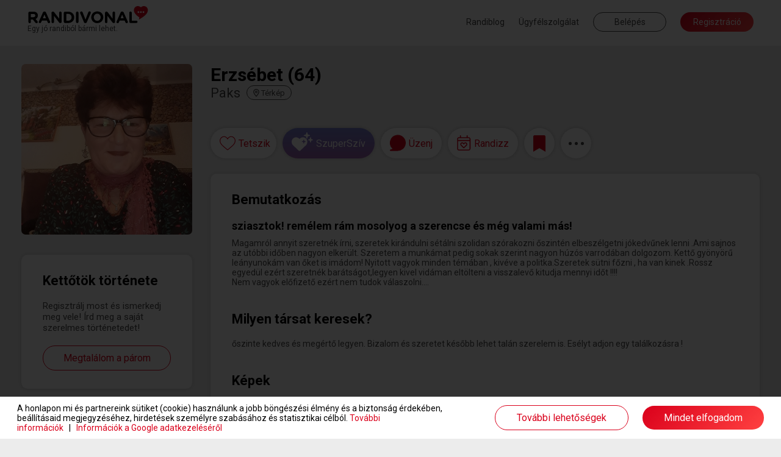

--- FILE ---
content_type: text/html; charset=UTF-8
request_url: https://www.randivonal.hu/tarskereso/paks/erzsebet-1367833-adatlap
body_size: 84649
content:
<!DOCTYPE html>
<html xmlns="http://www.w3.org/1999/xhtml" xmlns:fb="http://ogp.me/ns/fb#" lang="hu">
<head>
                    <title>Randivonal ❤ Erzsébet - társkereső Paks - 64 éves - nő (1367833)</title>
    <base href="https://www.randivonal.hu/" />

    <meta http-equiv="content-type" content="text/html; charset=utf-8" />
    <meta http-equiv="Content-Language" content="hu" />
            <meta name="viewport" content="width=device-width, minimum-scale=1, initial-scale=1.0"/>
        <meta name="theme-color" content="#da001b">
    <meta name="description" content="sziasztok! remélem rám mosolyog a szerencse és még valami más! - Magamról annyit szeretnék írni, szeretek kirándulni sétálni szolidan..." />        <meta name="author" content="Dating Central Europe Zrt." />
    <meta name="rating" content="general" />
    <meta name="language" content="hu" />
    <meta name="robots" content="noindex, nofollow" />

    <meta property="og:type" content="website" />
    <meta property="og:site_name" content="www.randivonal.hu" />
    <meta property="og:url" content="https://www.randivonal.hu/" />
            <meta property="og:image" content="https://www.randivonal.hu/assets/images/sites/randivonal/og-image.jpg" />
        <meta property="og:title" content="Randivonal ❤ Erzsébet - társkereső Paks - 64 éves - nő (1367833)" />
    <meta property="og:description" content="sziasztok! remélem rám mosolyog a szerencse és még valami más! - Magamról annyit szeretnék írni, szeretek kirándulni sétálni szolidan..." />

            <meta name="facebook-domain-verification" content="ahghmcza0e4b8x3zz17frlgax49xye" />
    
            <link rel="icon" href="https://www.randivonal.hu/assets/images/sites/randivonal/favicon.ico?_=d2981" />
        <link rel="canonical" href="https://www.randivonal.hu/tarskereso/paks/erzsebet-1367833-adatlap" />

                        <link href="https://www.randivonal.hu/assets/css/common/remodal.css?_=d2981" rel="stylesheet" type="text/css" />
                                <link href="https://www.randivonal.hu/assets/css/common/font_awesome/font-awesome.css?_=d2981" rel="stylesheet" type="text/css" />
                                <link href="https://www.randivonal.hu/assets/css/common/vue/slider/default.css?_=d2981" rel="stylesheet" type="text/css" />
                                <link href="https://www.randivonal.hu/assets/css/common/photoswipe/photoswipe.css?_=d2981" rel="stylesheet" type="text/css" />
                                <link href="https://www.randivonal.hu/assets/css/common/photoswipe/default-skin/default-skin.css?_=d2981" rel="stylesheet" type="text/css" />
                                <link href="https://www.randivonal.hu/assets/css/sites/randivonal/desktop/pages/profile/profile.css?_=d2981" rel="stylesheet" type="text/css" />
            
    
                        <script type="text/javascript" src="https://www.randivonal.hu/assets/js/common/config.js?_=d2817"></script>
                                <script type="text/javascript" src="https://www.randivonal.hu/assets/js/common/classList.js?_=d2817"></script>
                                <script type="text/javascript" src="https://www.randivonal.hu/assets/js/common/message_digest.js?_=d2817"></script>
                                <script type="text/javascript" src="https://www.randivonal.hu/assets/js/common/jquery/jquery.js?_=d2817"></script>
                                <script type="text/javascript" src="https://www.randivonal.hu/assets/js/common/jquery/jquery.remodal.js?_=d2817"></script>
                                <script type="text/javascript" src="https://www.randivonal.hu/assets/js/common/jquery/jquery.mobile_events.js?_=d2817"></script>
                                <script type="text/javascript" src="https://www.randivonal.hu/assets/js/common/jquery/jquery.form.js?_=d2817"></script>
                                <script type="text/javascript" src="https://www.randivonal.hu/assets/js/common/jquery/jquery.visible.js?_=d2817"></script>
                                <script type="text/javascript" src="https://www.randivonal.hu/assets/js/common/jquery/jquery.cookie.js?_=d2817"></script>
                                <script type="text/javascript" src="https://www.randivonal.hu/assets/js/common/velocity/velocity.min.js?_=d2817"></script>
                                <script type="text/javascript" src="https://www.randivonal.hu/assets/js/common/vue/vue.js?_=d2817"></script>
                                <script type="text/javascript" src="https://www.randivonal.hu/assets/js/common/vue/tinyemitter.min.js?_=d2817"></script>
                                <script type="text/javascript" src="https://www.randivonal.hu/assets/js/common/vue/slider/slider.compatible.js?_=d2817"></script>
                                <script type="text/javascript" src="https://www.randivonal.hu/assets/js/common/iscroll.js?_=d2817"></script>
                                <script type="text/javascript" src="https://www.randivonal.hu/assets/js/common/tools.js?_=d2817"></script>
                                <script type="text/javascript" src="https://www.randivonal.hu/assets/js/common/modules/ajaxing.js?_=d2817"></script>
                                <script type="text/javascript" src="https://www.randivonal.hu/assets/js/common/modules/common.js?_=d2817"></script>
                                <script type="text/javascript" src="https://www.randivonal.hu/assets/js/common/modules/ui.js?_=d2817"></script>
                                <script type="text/javascript" src="https://www.randivonal.hu/assets/js/common/crosstab.min.js?_=d2817"></script>
                                <script type="text/javascript" src="https://www.randivonal.hu/assets/js/common/sharedEvents.js?_=d2817"></script>
                                <script type="text/javascript" src="https://www.randivonal.hu/assets/js/common/init.js?_=d2817"></script>
                                <script type="text/javascript" src="https://www.randivonal.hu/assets/js/common/modules/layer.js?_=d2817"></script>
                                <script type="text/javascript" src="https://www.randivonal.hu/assets/js/common/modules/tooltip.js?_=d2817"></script>
                                <script type="text/javascript" src="https://www.randivonal.hu/assets/js/common/modules/notifications.js?_=d2817"></script>
                                <script type="text/javascript" src="https://www.randivonal.hu/assets/js/sites/randivonal/desktop/../config.js?_=d2817"></script>
                                <script type="text/javascript" src="https://www.randivonal.hu/assets/js/desktop/common.js?_=d2817"></script>
                                <script type="text/javascript" src="https://www.randivonal.hu/assets/js/common/facebook.js?_=d2817"></script>
                                <script type="text/javascript" src="https://www.randivonal.hu/assets/js/common/photoswipe/photoswipe.min.js?_=d2817"></script>
                                <script type="text/javascript" src="https://www.randivonal.hu/assets/js/common/photoswipe/photoswipe-ui-default.min.js?_=d2817"></script>
                                <script type="text/javascript" src="https://www.randivonal.hu/assets/js/common/components/basic.js?_=d2817"></script>
                                <script type="text/javascript" src="https://www.randivonal.hu/assets/js/desktop/pages/profile/profile.js?_=d2817"></script>
                                <script type="text/javascript" src="https://www.randivonal.hu/assets/js/desktop/layers/payment.js?_=d2817"></script>
                                <script type="text/javascript" src="https://www.randivonal.hu/assets/js/desktop/layers/superLike.js?_=d2817"></script>
                                <script type="text/javascript" src="https://www.randivonal.hu/assets/js/desktop/layers/dateFinder/date.js?_=d2817"></script>
                                <script type="text/javascript" src="https://www.randivonal.hu/assets/js/desktop/layers/dateFinder/editor.js?_=d2817"></script>
                                <script type="text/javascript" src="https://www.randivonal.hu/assets/js/common/tenor.js?_=d2817"></script>
                                <script type="text/javascript" src="https://www.randivonal.hu/assets/js/desktop/modules/chatTools.js?_=d2817"></script>
                                <script type="text/javascript" src="https://www.randivonal.hu/assets/js/desktop/modules/chatPanel.js?_=d2817"></script>
                                <script type="text/javascript" src="https://www.randivonal.hu/assets/js/desktop/modules/chat.js?_=d2817"></script>
                                <script type="text/javascript" src="https://www.randivonal.hu/assets/js/desktop/modules/featuresIntro.js?_=d2817"></script>
                                <script type="text/javascript" src="https://www.randivonal.hu/assets/js/common/google.js?_=d2817"></script>
                                <script type="text/javascript" src="https://www.randivonal.hu/assets/js/desktop/modules/loggedOutHeaderOld.js?_=d2817"></script>
                                <script type="text/javascript" src="https://apis.google.com/js/platform.js"></script>
                                <script type="text/javascript" src="https://www.randivonal.hu/assets/js/common/lang/hu.js?_=d2817"></script>
            
                        <!-- Google Tag Manager -->
<script>
    window.dataLayer = window.dataLayer || [];
    function gtag(){dataLayer.push(arguments);}
    function consentInit() {
        gtag('consent', 'default', {
            ad_user_data: 'denied',
            ad_personalization: 'denied',
            ad_storage: 'denied',
            analytics_storage: 'denied',
            functionality_storage: 'denied',
            personalization_storage: 'denied',
            security_storage: 'granted'
        });

        const cookies = document.cookie.split('; ');
        const consentOptionsCookie = cookies.find(cookie => cookie.startsWith('cookieconsent_options='));
        if(typeof consentOptionsCookie === 'string') {
            const options = decodeURIComponent(consentOptionsCookie.split('=')[1]);

            let config = {};
            if(options.indexOf('statistics=1') !== -1) {
                config.ad_storage = 'granted';
                config.analytics_storage ='granted';
            }
            if(options.indexOf('marketing=1') !== -1) {
                config.ad_user_data = 'granted';
                config.ad_personalization ='granted';
            }

            if(Object.keys(config).length !== 0) {
                gtag('consent', 'update', config);

                if(options.indexOf('statistics=1') !== -1) {
                    window.dataLayer.push({
                        'event': 'consent_accepted'
                    });
                }
            }
        }
    }

    consentInit();
    
</script>

<script>(function(w,d,s,l,i){w[l]=w[l]||[];w[l].push({'gtm.start':
    new Date().getTime(),event:'gtm.js'});var f=d.getElementsByTagName(s)[0],
    j=d.createElement(s),dl=l!='dataLayer'?'&l='+l:'';j.async=true;j.src=
    'https://www.googletagmanager.com/gtm.js?id='+i+dl;f.parentNode.insertBefore(j,f);
    })(window,document,'script','dataLayer','GTM-K46CRMP');
        gtag('config', 'AW-1050741202');
    </script>
<!-- End Google Tag Manager -->
            
    
    
            <!-- Google Webfonts -->
        <link rel="preconnect" href="https://fonts.gstatic.com">
                    <link href="https://fonts.googleapis.com/css?family=Roboto:ital,wght@0,100;0,300;0,500;0,700;1,100;1,300;1,400;1,500|Open Sans:700,300,600,400|Source Sans Pro:200,200i,300,300i,400,400i,600,600i,700,700i,900,900i&subset=latin,latin-ext&display=swap" rel="stylesheet">
            
    <script>
        var authData = {
            'userID': 0
        };
        
            </script>

    <script>
        var NSTOKEN = "";
    </script>

                            <!-- Hotjar Tracking Code for randivonal.hu -->
<script>
    function loadHotjar() {
        let consentAccepted = false;
        const cookies = document.cookie.split(';');
        for(let i = 0; i < cookies.length; i++) {
            if (cookies[i].trim().indexOf('cookieconsent_dismissed') === 0) {
                consentAccepted = true;
                break;
            }
        }

        if(consentAccepted === false) return;

        (function(h,o,t,j,a,r){ h.hj=h.hj||function(){(h.hj.q=h.hj.q||[]).push(arguments)}; h._hjSettings={hjid:11108,hjsv:6}; a=o.getElementsByTagName('head')[0]; r=o.createElement('script');r.async=1; r.src=t+h._hjSettings.hjid+j+h._hjSettings.hjsv; a.appendChild(r); })(window,document,'https://static.hotjar.com/c/hotjar-','.js?sv=');
    }

    loadHotjar();
    if(typeof RV.common == 'object' &&
       typeof RV.common.cookiePolicy == 'object' &&
       typeof RV.common.cookiePolicy.addRunAfter == 'function') {
        RV.common.cookiePolicy.addRunAfter(loadHotjar);
    }
</script>
                    <script>
    window.addEventListener('load', function() {
        function loadBarionPixel() {
            let consentAccepted = false;
            const cookies = document.cookie.split(';');
            for(let i = 0; i < cookies.length; i++) {
                if (cookies[i].trim().indexOf('cookieconsent_dismissed') === 0) {
                    consentAccepted = true;
                    break;
                }
            }

            if(consentAccepted === false) return;

            // Create BP element on the window
            window["bp"] = window["bp"] || function () {
                (window["bp"].q = window["bp"].q || []).push(arguments);
            };
            window["bp"].l = 1 * new Date();

            // Insert a script tag on the top of the head to load bp.js
            scriptElement = document.createElement("script");
            firstScript = document.getElementsByTagName("script")[0];
            scriptElement.async = true;
            scriptElement.src = 'https://pixel.barion.com/bp.js';

            firstScript.parentNode.insertBefore(scriptElement, firstScript);
            window['barion_pixel_id'] = 'BP-CrvWAcaOwd-B1';

            // Send init event
            bp('init', 'addBarionPixelId', window['barion_pixel_id']);
        }

        loadBarionPixel();
        if(typeof RV.common == 'object' &&
            typeof RV.common.cookiePolicy == 'object' &&
            typeof RV.common.cookiePolicy.addRunAfter == 'function') {
            RV.common.cookiePolicy.addRunAfter(loadBarionPixel);
        }
    });
</script>

<noscript>
    <img height="1" width="1" style="display:none" alt="Barion Pixel" src="https://pixel.barion.com/a.gif?ba_pixel_id='BPT-ReRq79NuQN-4C'&ev=contentView&noscript=1">
</noscript>
                    <!-- Facebook Pixel Code -->
<script>
    
    function loadFBEvents() {
        let consentAccepted = false;
        const cookies = document.cookie.split(';');
        for(let i = 0; i < cookies.length; i++) {
            if (cookies[i].trim().indexOf('cookieconsent_dismissed') === 0) {
                consentAccepted = true;
                break;
            }
        }

        if(consentAccepted === false) return;

        !function(f,b,e,v,n,t,s)
        {if(f.fbq)return;n=f.fbq=function(){n.callMethod?
            n.callMethod.apply(n,arguments):n.queue.push(arguments)};
            if(!f._fbq)f._fbq=n;n.push=n;n.loaded=!0;n.version='2.0';
            n.queue=[];t=b.createElement(e);t.async=!0;
            t.src=v;s=b.getElementsByTagName(e)[0];
            s.parentNode.insertBefore(t,s)}(window, document,'script',
            'https://connect.facebook.net/en_US/fbevents.js');
        fbq('init', '183152480213762');
        fbq('track', 'PageView');
    }

    loadFBEvents();
    if(typeof RV.common == 'object' &&
        typeof RV.common.cookiePolicy == 'object' &&
        typeof RV.common.cookiePolicy.addRunAfter == 'function') {
        RV.common.cookiePolicy.addRunAfter(loadFBEvents);
    }
    
</script>
<noscript><img height="1" width="1" style="display:none"
               src="https://www.facebook.com/tr?id=183152480213762&ev=PageView&noscript=1"
    /></noscript>
<!-- End Facebook Pixel Code -->                    <script>
    window.uetq = window.uetq || [];
    function loadUET() {
        (function(w,d,t,r,u){var f,n,i;w[u]=w[u]||[],f=function(){var o={ti:"137006890"};o.q=w[u],w[u]=new UET(o),w[u].push("pageLoad")},n=d.createElement(t),n.src=r,n.async=1,n.onload=n.onreadystatechange=function(){var s=this.readyState;s&&s!=="loaded"&&s!=="complete"||(f(),n.onload=n.onreadystatechange=null)},i=d.getElementsByTagName(t)[0],i.parentNode.insertBefore(n,i)})(window,document,"script","//bat.bing.com/bat.js","uetq");
    }

    function MSConsentInit() {
        window.uetq.push('consent', 'default', {
            ad_storage: 'denied',
            analytics_storage: 'denied'
        });

        const cookies = document.cookie.split('; ');
        const consentOptionsCookie = cookies.find(cookie => cookie.startsWith('cookieconsent_options='));
        if(typeof consentOptionsCookie === 'string') {
            const options = decodeURIComponent(consentOptionsCookie.split('=')[1]);

            let config = {};
            if(options.indexOf('statistics=1') !== -1) {
                config.analytics_storage ='granted';
            }
            if(options.indexOf('marketing=1') !== -1) {
                config.ad_storage = 'granted';
            }

            if(Object.keys(config).length !== 0) {
                window.uetq.push('consent', 'update', config);
                loadUET();
            }
        }
    }

    MSConsentInit();
    
</script>
                
        </head>
<body class="new">
            <!-- Google Tag Manager (noscript) -->
<noscript><iframe src="https://www.googletagmanager.com/ns.html?id=GTM-K46CRMP"
                  height="0" width="0" style="display:none;visibility:hidden"></iframe></noscript>
<!-- End Google Tag Manager (noscript) -->                
<div class="popoverHolder">
    <div class="popoverBox" data-direction="">
        <div class="content"></div>
    </div>
</div>

<div id="popupContainer" class="remodal-bg">
        
        
        
        </div>

<div class="mainWrapper">
    <div class="frontend">
                                    <header class="desktop loggedOutNew">
    <div class="innerHeader">
        <div class="container fluid clearfix">
            <a href="/" class="logo">
                                    <span class="slogan">Egy jó randiból bármi lehet.</span>
                            </a>
            <div class="menu right">
                                    <a href="https://blog.randivonal.hu" target="_blank">Randiblog</a>
                                <a href="https://www.randivonal.hu/tarskereso/segitseg" target="_blank">Ügyfélszolgálat</a>
                <button class="login commonButton transparent flat">Belépés</button>
                <button class="signup commonButton okButton flat">Regisztráció</button>
            </div>
        </div>
    </div>
</header>                    
        <div class="profilePageContainer" id="profilePageApp">
    <div class="profileHeader" :class="[headerVisible ? 'visible' : '', headerSticky ? 'sticky' : '', layerMode ? 'layer' : '', toFront ? 'front' : '']" :style="{ zIndex: layerMode ? layerIndex + 1 : 9999 }" :data-layer-index="layerMode ? layerIndex + 1 : 0" v-if="hidden === false && loading === false" v-cloak>
        <div class="container fluid clearfix">
            <div class="basic left">
                <div class="backButton onMobile" v-if="layerMode && isPreviousProfile" @click="goBack">
                    <svg xmlns="http://www.w3.org/2000/svg" width="16.625" height="16.433" viewBox="0 0 16.625 16.433">
                        <path d="M8.531.961,9.266.226a.445.445,0,0,0,0-.63L3.509-6.16H16.18a.445.445,0,0,0,.445-.445V-7.645a.445.445,0,0,0-.445-.445H3.509l5.757-5.757a.445.445,0,0,0,0-.63l-.735-.735a.445.445,0,0,0-.63,0L.13-7.44a.445.445,0,0,0,0,.63L7.9.961A.445.445,0,0,0,8.531.961Z" transform="translate(0 15.342)" fill="#474747"/>
                    </svg>
                </div>
                <div class="avatarWrapper clearfix">
                    <img :src="userData.avatar.url" class="avatar" :class="[userData.avatar.isDefault ? 'default' : '', isAvatarPrivate ? 'private' : '']" @click="if(userData.avatar.isDefault === false && isAvatarPrivate === false) showPhoto(userData.avatar.id, userData.avatar.isPublic);" />
                </div>
                <div class="data">
                    <div class="name">
                        [[ userData.nick ]] ([[ userData.age ]])
                        <template v-if="userData.isValidated">
                            <div class="validated"></div>
                        </template>
                        <div class="online" v-if="userData.online && userData.links.hided === false && userData.links.banned === false"></div>
                    </div>
                    <div class="city">
                        <span class="cityName">[[ userData.city ]]</span>
                        <span class="distance" v-if="userData.distance !== false">([[ userData.distance < 3 ? '<3' : userData.distance ]] km<span class="showMapContainer mobile">, <span class="showMap" @click="showMap">térkép</span></span>)</span>
                        <span class="showMap desktop" @click="showMap">
                            <svg xmlns="http://www.w3.org/2000/svg" viewBox="0 0 384 512">
                                <path d="M336 192c0-79.5-64.5-144-144-144S48 112.5 48 192c0 16.3 7.7 42 24.7 75.4c16.4 32.2 38.8 66.4 62.1 98.3c20.3 27.9 40.7 53.3 57.2 73.1c16.5-19.8 36.9-45.2 57.2-73.1c23.2-31.9 45.6-66.2 62.1-98.3C328.3 234 336 208.3 336 192zm48 0c0 83.1-105.6 219-160.2 283.6C204.8 498.1 192 512 192 512s-12.8-13.9-31.8-36.4C105.6 411 0 275.1 0 192C0 86 86 0 192 0S384 86 384 192zm-160 0a32 32 0 1 0 -64 0 32 32 0 1 0 64 0zm-112 0a80 80 0 1 1 160 0 80 80 0 1 1 -160 0z"/>
                            </svg>
                            <span>Térkép</span>
                        </span>
                    </div>
                </div>
                <div class="closeLayer onMobile" v-if="layerMode" @click="closeLayer(true)">
                    <svg xmlns="http://www.w3.org/2000/svg" width="34.121" height="34.121" viewBox="0 0 34.121 34.121">
                        <g transform="translate(1.061 1.061)">
                            <line x2="32" y2="32" fill="none" stroke="rgba(0,0,0,0.7)" stroke-width="3"/>
                            <line x1="32" y2="32" fill="none" stroke="rgba(0,0,0,0.7)" stroke-width="3"/>
                        </g>
                    </svg>
                </div>
            </div>
            <div class="headerActions right" v-if="isSwipeMode === false">
                <button class="like commonButton white" :class="[userData.links.liked ? 'liked' : '', userData.links.likeReversed ? 'mutual' : '', typeof userData.links.likedNow != 'undefined' && userData.links.likedNow ? 'now' : '', userData.ownProfile ? 'disabled' : '']" @click="likeUser" @mouseleave="turnOffLikedNow">
                    <div class="icon">
                        <svg class="like" xmlns="http://www.w3.org/2000/svg" width="34.258" height="29.833" viewBox="0 0 34.258 29.833">
                            <g transform="translate(0.75 0.75)">
                                <g>
                                    <path d="M96.916,661.511a7.858,7.858,0,0,0-4.844,1.641,10.853,10.853,0,0,0-2.834,3.338,10.853,10.853,0,0,0-2.834-3.338,7.856,7.856,0,0,0-4.844-1.641c-4.96,0-8.7,3.975-8.7,9.247,0,5.7,4.666,9.591,11.732,15.49,1.2,1,2.559,2.137,3.973,3.349a1.039,1.039,0,0,0,1.347,0c1.414-1.211,2.774-2.347,3.974-3.349,7.065-5.9,11.731-9.794,11.731-15.489C105.616,665.486,101.876,661.511,96.916,661.511Z" transform="translate(-72.858 -661.511)" fill="#fff" stroke="#da001b" stroke-width="1.5"/>
                                </g>
                            </g>
                        </svg>
                        <svg class="mutual" xmlns="http://www.w3.org/2000/svg" width="42.421" height="29.977" viewBox="0 0 42.421 29.977">
                            <g transform="translate(-20.25 -17.25)">
                                <g transform="translate(21 18)">
                                    <g>
                                        <path d="M96.916,661.511a7.858,7.858,0,0,0-4.844,1.641,10.853,10.853,0,0,0-2.834,3.338,10.853,10.853,0,0,0-2.834-3.338,7.856,7.856,0,0,0-4.844-1.641c-4.96,0-8.7,3.975-8.7,9.247,0,5.7,4.666,9.591,11.732,15.49,1.2,1,2.559,2.137,3.973,3.349a1.039,1.039,0,0,0,1.347,0c1.414-1.211,2.774-2.347,3.974-3.349,7.065-5.9,11.731-9.794,11.731-15.489C105.616,665.486,101.876,661.511,96.916,661.511Z" transform="translate(-72.858 -661.511)" fill="#fff" stroke="#da001b" stroke-width="1.5"/>
                                    </g>
                                </g>
                                <g transform="translate(37.379 25.25)">
                                    <g>
                                        <path d="M90.881,661.511a5.887,5.887,0,0,0-3.629,1.229,8.132,8.132,0,0,0-2.123,2.5,8.131,8.131,0,0,0-2.123-2.5,5.886,5.886,0,0,0-3.629-1.229,6.584,6.584,0,0,0-6.518,6.928c0,4.267,3.5,7.185,8.79,11.6.9.751,1.917,1.6,2.977,2.509a.778.778,0,0,0,1.009,0c1.059-.907,2.078-1.758,2.978-2.509,5.293-4.419,8.789-7.338,8.789-11.6A6.584,6.584,0,0,0,90.881,661.511Z" transform="translate(-72.858 -661.511)" fill="#fff" stroke="#da001b" stroke-width="1.5"/>
                                    </g>
                                </g>
                            </g>
                        </svg>
                        <svg class="unlike" xmlns="http://www.w3.org/2000/svg" width="32.002" height="28.004" viewBox="0 0 32.002 28.004">
                            <path d="M29.606-23.388l-.15-.156a8.167,8.167,0,0,0-10.6-.925L21-18.006l-6,4,3,8-9-9,6-4-1.787-5.406a8.16,8.16,0,0,0-10.669.875l-.15.15A8.59,8.59,0,0,0,1.938-12L15.194,1.662a1.114,1.114,0,0,0,1.606,0L30.063-12.006A8.582,8.582,0,0,0,29.606-23.388Z" transform="translate(0.001 25.999)" fill="#da001b"/>
                        </svg>
                    </div>
                    <tooltip v-if="userData.isLoggedIn === false || userData.ownProfile">Ezzel a gombbal jelölheted kedvencnek a társkeresőket. Kedvenced értesítést kap arról, hogy tetszik neked, és megtaláljátok egymást a kapcsolatok menüpontban. Vannak társkeresők, akik csak kedvenceiktől fogadnak levelet.</tooltip>
                </button>
                <button class="superLike commonButton white" :class="userData.ownProfile ? 'disabled' : ''" @click="superLike">
                    <div class="icon">
                        <svg width="35" height="31" viewBox="0 0 35 31" fill="none" xmlns="http://www.w3.org/2000/svg"><path d="M13.4541 10.4287C15.0605 8.79295 17.4207 8.02564 19.6797 8.43457C23.1432 8.99706 25.7028 12.0645 25.7031 15.6426V15.8984C25.7031 18.0453 24.7997 20.0901 23.2939 21.5215L14.207 30.1611C13.8556 30.519 13.3536 30.6729 12.8516 30.6729C12.2994 30.6728 11.7977 30.5189 11.4463 30.1611L2.35938 21.5215C0.853597 20.0901 0 18.0453 0 15.8984V15.6426C0.000312315 12.0645 2.5101 8.99704 5.97363 8.43457C8.28282 8.02564 10.5924 8.79296 12.249 10.4287L12.8516 11.042L13.4541 10.4287ZM19.8174 12.1084C19.6193 12.1084 19.4601 12.2702 19.3809 12.4316L18.8652 14.3682L16.9238 14.9336C16.7655 15.0142 16.6467 15.1756 16.6465 15.3369C16.6465 15.5387 16.7653 15.7005 16.9238 15.7812L18.8652 16.3057L19.3809 18.2832C19.4601 18.4446 19.6192 18.5664 19.8174 18.5664C19.9758 18.5662 20.1337 18.4445 20.2129 18.2832L20.7686 16.3057L22.6709 15.7812C22.8293 15.7005 22.9873 15.5386 22.9873 15.3369C22.987 15.1757 22.8292 15.0143 22.6709 14.9336L20.7686 14.3682L20.2129 12.4316C20.1337 12.2704 19.9757 12.1087 19.8174 12.1084ZM30.915 8.07129C31.1131 8.07143 31.3111 8.29283 31.4102 8.51465L32.1035 11.1787L34.4814 11.9561C34.6796 12.067 34.8779 12.2888 34.8779 12.5107C34.8779 12.7881 34.6796 13.0101 34.4814 13.1211L32.1035 13.8428L31.4102 16.5615C31.3111 16.7834 31.1131 16.9501 30.915 16.9502C30.6673 16.9502 30.4692 16.7835 30.3701 16.5615L29.7256 13.8428L27.2979 13.1211C27.0999 13.0101 26.9512 12.788 26.9512 12.5107C26.9512 12.2889 27.0999 12.0671 27.2979 11.9561L29.7256 11.1787L30.3701 8.51465C30.4692 8.29277 30.6674 8.07129 30.915 8.07129ZM24.9688 0C25.2262 8.56837e-05 25.4835 0.262237 25.6123 0.524414L26.5146 3.67285L29.6055 4.59082C29.8631 4.72199 30.1211 4.98473 30.1211 5.24707C30.121 5.57488 29.863 5.83761 29.6055 5.96875L26.5146 6.82129L25.6123 10.0342C25.4835 10.2965 25.2263 10.4931 24.9688 10.4932C24.6467 10.4932 24.3886 10.2965 24.2598 10.0342L23.4229 6.82129L20.2666 5.96875C20.0091 5.83759 19.8165 5.57482 19.8164 5.24707C19.8164 4.98483 20.0091 4.72204 20.2666 4.59082L23.4229 3.67285L24.2598 0.524414C24.3886 0.262092 24.6467 0 24.9688 0Z" fill="white"></path></svg>
                    </div>
                    <tooltip v-if="userData.isLoggedIn === false || userData.ownProfile">Ezzel a gombbal SzuperSzívet küldhetsz társkeresőknek.</tooltip>
                </button>
                <button class="message commonButton white" :class="[messageButtonDisabled ? 'active' : '', userData.ownProfile || userData.relations.messageDisabled !== false ? 'disabled' : '', userData.relations.messageDisabled !== false ? 'gray' : '']" @click="showMessageBox">
                    <div class="icon">
                        <svg xmlns="http://www.w3.org/2000/svg" width="30.667" height="30.669" viewBox="0 0 30.667 30.669">
                            <g>
                                <path d="M126.185,498.975a14.44,14.44,0,0,0-7.147,25.311.562.562,0,0,1-.2.958l-4.575,1.5a.5.5,0,0,0,.155.977h13.567a14.7,14.7,0,0,0,14.709-12.5A14.466,14.466,0,0,0,126.185,498.975Z" transform="translate(-113.035 -497.933)" fill="#da001b"/>
                                <path d="M128.113,528.733H114.488a1.322,1.322,0,0,1-.412-2.579l4.179-1.369a15.32,15.32,0,0,1,7.933-26.552h0A15.347,15.347,0,0,1,143.7,515.469,15.56,15.56,0,0,1,128.113,528.733ZM116.458,527.1h11.655a13.921,13.921,0,0,0,13.961-11.842,13.7,13.7,0,1,0-22.417,8.584,1.372,1.372,0,0,1,.457,1.31,1.392,1.392,0,0,1-.931,1.055Z" transform="translate(-113.166 -498.064)" fill="#da001b"/>
                            </g>
                        </svg>
                        <div class="count" :class="userData.messageCount > 99 ? 'more' : ''" v-if="userData.messageCount > 0">[[ userData.messageCount > 99 ? '99+' : userData.messageCount ]]</div>
                    </div>
                    <tooltip v-if="userData.isLoggedIn === false || userData.ownProfile">Ezzel a gombbal tudsz üzenetet írni a társkeresőknek. Az üzenetíráshoz előfizetésre van szükség.</tooltip>
                    <tooltip v-if="userData.isLoggedIn && userData.relations.messageDisabled !== false">[[ userData.relations.messageDisabledTooltip ]]</tooltip>
                </button>
                <button class="invite commonButton white" :class="[invitationsOpen && invitationsDisabled === false ? 'active' : '', userData.ownProfile === false && invitationsDisabled ? 'gray' : '', userData.ownProfile ? 'disabled' : '']" @click="toggleDates">
                    <div class="icon">
                        <svg width="26" height="29" viewBox="0 0 23 26" fill="none" xmlns="http://www.w3.org/2000/svg">
                            <path d="M11.1401 12.8921L11.4839 12.5503C12.7116 11.2808 14.7741 11.2808 16.0017 12.5503C17.1803 13.7222 17.1803 15.6753 16.0017 16.8472L12.2205 20.7046C11.6312 21.3394 10.6 21.3394 10.0107 20.7046L6.22942 16.8472C5.05085 15.6753 5.05085 13.7222 6.22942 12.5503C7.4571 11.2808 9.5196 11.2808 10.7473 12.5503L11.1401 12.8921ZM7.35889 15.7729L11.1401 19.5815L14.8723 15.7729C15.4616 15.187 15.4616 14.2104 14.8723 13.6245C14.2339 12.9897 13.2517 12.9897 12.6134 13.6245L11.1401 15.1382L9.61782 13.6245C8.97942 12.9897 7.99728 12.9897 7.35889 13.6245C6.7696 14.2104 6.7696 15.187 7.35889 15.7729ZM6.42585 3.12646H15.8544V0.782715C15.8544 0.39209 16.1982 0.00146484 16.6401 0.00146484C17.033 0.00146484 17.4258 0.39209 17.4258 0.782715V3.12646H18.9973C20.716 3.12646 22.1401 4.54248 22.1401 6.25146V21.8765C22.1401 23.6343 20.716 25.0015 18.9973 25.0015H3.28299C1.51514 25.0015 0.140137 23.6343 0.140137 21.8765V6.25146C0.140137 4.54248 1.51514 3.12646 3.28299 3.12646H4.85442V0.782715C4.85442 0.39209 5.19817 0.00146484 5.64014 0.00146484C6.03299 0.00146484 6.42585 0.39209 6.42585 0.782715V3.12646ZM1.71157 21.8765C1.71157 22.7554 2.39907 23.439 3.28299 23.439H18.9973C19.8321 23.439 20.5687 22.7554 20.5687 21.8765V9.37646H1.71157V21.8765ZM1.71157 6.25146V7.81396H20.5687V6.25146C20.5687 5.42139 19.8321 4.68896 18.9973 4.68896H3.28299C2.39907 4.68896 1.71157 5.42139 1.71157 6.25146Z" fill="#DA001B"/>
                        </svg>
                    </div>
                    <tooltip v-if="userData.isLoggedIn === false || userData.ownProfile">Ezzel a gombbal elhívhatod randira a társkeresőket. Választhatsz a saját randijaid, az ő randijai és a Randivonal által létrehozott randik közül.</tooltip>
                    <tooltip v-if="userData.isLoggedIn && userData.ownProfile === false && invitationsDisabled">[[ invitationsDisabledTooltip ]]</tooltip>
                </button>
                <button class="save commonButton white" :class="[userData.links.saved == 1 ? 'saved' : '', typeof userData.links.savedNow != 'undefined' && userData.links.savedNow ? 'now' : '', typeof userData.links.unsavedNow != 'undefined' && userData.links.unsavedNow ? 'unsaved' : '', userData.ownProfile ? 'disabled' : '']" @click="saveUser" @mouseleave="userData.links.unsavedNow = false">
                    <div class="icon">
                        <svg xmlns="http://www.w3.org/2000/svg" width="20.25" height="27" viewBox="0 0 20.25 27">
                            <path d="M0,3.375,10.125-2.531,20.25,3.375V-21.094a2.531,2.531,0,0,0-2.531-2.531H2.531A2.531,2.531,0,0,0,0-21.094Z" transform="translate(0 23.625)" fill="#da001b"/>
                        </svg>
                    </div>
                    <tooltip v-if="userData.isLoggedIn === false || userData.ownProfile">Ezzel a gommbal menteni tudod az adatlapot későbbi megtekintéshez.</tooltip>
                </button>
                <div class="menu" :class="headerMenuOpen ? 'open' : ''" v-if="userData.isLoggedIn === false || ownProfile || (userData.links.hided === false && userData.links.banned === false)">
                    <button class="opener" :class="userData.ownProfile ? 'disabled' : ''" @click="toggleHeaderMenu">
                        <div></div><div></div><div></div>
                        <svg xmlns="http://www.w3.org/2000/svg" width="22.414" height="22.414" viewBox="0 0 22.414 22.414">
                            <g transform="translate(0.707 0.707)">
                                <line x2="21" y2="21" fill="none" stroke="#fff" stroke-width="2"/>
                                <line x1="21" y2="21" fill="none" stroke="#fff" stroke-width="2"/>
                            </g>
                        </svg>
                    </button>
                    <tooltip v-if="userData.isLoggedIn === false || userData.ownProfile">Ha egy társkereső nem érdekel, itt elrejtheted (hogy ne lásd többet), letilthatod (hogy ő ne láthasson téged és ne üzenhessen) vagy jelentheted a moderátoroknak (ha tiszteletlen, zaklat vagy megszegte a szabályzatot).</tooltip>
                    <transition name="liftDown">
                        <ul v-if="headerMenuOpen">
                            <li @click="hideUser">
                                <div class="icon hide">
                                    <svg xmlns="http://www.w3.org/2000/svg" width="17.5" height="14" viewBox="0 0 17.5 14">
                                        <path d="M8.75-1.312a3.923,3.923,0,0,1-3.907-3.64L1.974-7.169a9.112,9.112,0,0,0-1,1.52.88.88,0,0,0-.095.4.887.887,0,0,0,.095.4A8.77,8.77,0,0,0,8.75,0a8.493,8.493,0,0,0,2.13-.286l-1.419-1.1A3.926,3.926,0,0,1,8.75-1.312ZM17.331.276,14.308-2.06A9.025,9.025,0,0,0,16.53-4.851a.88.88,0,0,0,.095-.4.887.887,0,0,0-.095-.4A8.77,8.77,0,0,0,8.75-10.5,8.422,8.422,0,0,0,4.722-9.469L1.243-12.158a.435.435,0,0,0-.268-.092.437.437,0,0,0-.346.169l-.537.691A.435.435,0,0,0,0-11.122a.437.437,0,0,0,.169.346L16.257,1.658a.438.438,0,0,0,.614-.077L17.408.89a.438.438,0,0,0-.077-.614ZM12.307-3.607l-1.075-.831a2.591,2.591,0,0,0,.142-.813q0-.017,0-.035A2.592,2.592,0,0,0,8.784-7.876a2.587,2.587,0,0,0-.726.1A1.3,1.3,0,0,1,8.313-7a1.276,1.276,0,0,1-.042.273L6.258-8.282A3.882,3.882,0,0,1,8.75-9.187h0a3.937,3.937,0,0,1,3.935,3.935v0a3.844,3.844,0,0,1-.38,1.644Z" transform="translate(0 12.25)" fill="rgba(0,0,0,0.6)"/>
                                    </svg>
                                </div>
                                <span>Elrejtem</span>
                            </li>
                            <li @click="banUser">
                                <div class="icon ban">
                                    <svg xmlns="http://www.w3.org/2000/svg" width="14.531" height="14.531" viewBox="0 0 14.531 14.531">
                                        <path d="M7.266-12.891A7.266,7.266,0,0,0,0-5.625,7.266,7.266,0,0,0,7.266,1.641a7.266,7.266,0,0,0,7.266-7.266A7.266,7.266,0,0,0,7.266-12.891Zm5.156,8.672H2.109a.469.469,0,0,1-.469-.469V-6.562a.469.469,0,0,1,.469-.469H12.422a.469.469,0,0,1,.469.469v1.875A.469.469,0,0,1,12.422-4.219Z" transform="translate(0 12.891)" fill="rgba(0,0,0,0.6)"/>
                                    </svg>
                                </div>
                                <span>Letiltom</span>
                            </li>
                            <li @click="reportUser">
                                <div class="icon report">
                                    <svg xmlns="http://www.w3.org/2000/svg" width="14.625" height="13" viewBox="0 0 14.625 13">
                                        <path d="M14.46-.2,8.368-10.766a1.219,1.219,0,0,0-2.111,0L.164-.2A1.219,1.219,0,0,0,1.22,1.625H13.4A1.219,1.219,0,0,0,14.46-.2ZM7.313-2.387A1.168,1.168,0,0,1,8.48-1.219,1.168,1.168,0,0,1,7.313-.051,1.168,1.168,0,0,1,6.145-1.219,1.168,1.168,0,0,1,7.313-2.387ZM6.2-6.585a.3.3,0,0,1,.3-.321H8.117a.3.3,0,0,1,.3.321L8.233-3.132a.3.3,0,0,1-.3.288H6.7a.3.3,0,0,1-.3-.288Z" transform="translate(0 11.375)" fill="rgba(0,0,0,0.6)"/>
                                    </svg>
                                </div>
                                <span>Jelentem</span>
                            </li>
                        </ul>
                    </transition>
                </div>
                <div class="closeLayer" v-if="layerMode" @click="closeLayer(true)">
                    <svg xmlns="http://www.w3.org/2000/svg" width="34.121" height="34.121" viewBox="0 0 34.121 34.121">
                        <g transform="translate(1.061 1.061)">
                            <line x2="32" y2="32" fill="none" stroke="rgba(0,0,0,0.7)" stroke-width="3"/>
                            <line x1="32" y2="32" fill="none" stroke="rgba(0,0,0,0.7)" stroke-width="3"/>
                        </g>
                    </svg>
                </div>
            </div>
            <div class="scrollUp right" v-if="isSwipeMode" @click="scrollUp">
                <svg xmlns="http://www.w3.org/2000/svg" viewBox="0 0 448 512">
                    <path d="M212.7 148.7c6.2-6.2 16.4-6.2 22.6 0l160 160c6.2 6.2 6.2 16.4 0 22.6s-16.4 6.2-22.6 0L224 182.6 75.3 331.3c-6.2 6.2-16.4 6.2-22.6 0s-6.2-16.4 0-22.6l160-160z" fill="#464646"/>
                </svg>
            </div>
        </div>
    </div>
    <div class="profileOuter" :class="[layerMode ? 'layer' : '', toFront ? 'front' : '']" :style="{ zIndex: layerMode ? layerIndex : 9999 }" :data-layer-index="layerMode ? layerIndex : 0" v-if="hidden === false" @click="closeLayer" ref="profileOuter">
        <div class="swipeHistory" v-if="isSwipeMode && hidden === false" v-cloak>
            <div class="container fluid clearfix">
                <div class="back" @click="closeLayer(true)">
                    <svg width="20" height="18" viewBox="0 0 32 28" fill="none" xmlns="http://www.w3.org/2000/svg">
                        <path d="M31.97 13.9656C31.97 14.9659 31.184 15.7519 30.2551 15.7519H5.96072L15.4641 24.7552C16.1787 25.3982 16.1787 26.5415 15.5356 27.1846C14.8925 27.8991 13.8207 27.8991 13.1061 27.256L0.530208 15.2518C0.172938 14.8945 0.0300293 14.4658 0.0300293 13.9656C0.0300293 13.5369 0.172938 13.1081 0.530208 12.7509L13.1061 0.746563C13.8207 0.103476 14.8925 0.103476 15.5356 0.818018C16.1787 1.4611 16.1787 2.60437 15.4641 3.24746L5.96072 12.2507H30.2551C31.2555 12.2507 31.97 13.0367 31.97 13.9656Z" fill="#ffffff"/>
                    </svg>
                    <span>vissza</span>
                </div>
                <div class="wrapper disableSelection" v-if="swipe.starting === false" @touchstart="swipeHistoryTouchStart" @touchmove="swipeHistoryTouchMove" v-cloak>
                    <div class="scrollLeft" v-if="swipe.history.minIndex > 0 && swipe.history.touchMoving === false" @click="scrollSwipeHistory(true)" @touchend="scrollSwipeHistory(true)"></div>
                    <div class="users" :class="swipe.history.scrolling ? 'scrolling' : ''" ref="swipeHistoryUsers">
                        <div class="user" v-for="(user, index) in swipe.history.list" :class="[user.reaction == 1 ? 'liked' : '', user.reaction == 2 ? 'disliked' : '', user.reaction == 3 ? 'skipped' : '', typeof user.deleted != 'undefined' && user.deleted ? 'deleted' : '', user.id == swipe.userId ? 'current' : '', index > swipe.history.maxSelectableIndex - swipe.history.firstIndex ? 'disabled' : '']" @click="loadSwipeProfile(user.id)" @touchend="loadSwipeProfile(user.id)">
                            <img :src="typeof user.deleted == 'undefined' || user.deleted === false ? user.avatar : swipe.deletedAvatar" />
                        </div>
                    </div>
                    <div class="scrollRight" v-if="swipe.history.stepBack > 0 && swipe.history.touchMoving === false" @click="scrollSwipeHistory(false)" @touchend="scrollSwipeHistory(false)"></div>
                </div>
                <div class="loading" v-if="swipe.starting">
                    <div class="user" v-for="i in 30"></div>
                </div>
            </div>
        </div>
        <div class="profileInner" :class="[loading === false && userData.links.hided ? 'hided' : '', loading === false && userData.links.banned ? 'banned' : '']" v-cloak>
            <div class="closeLayer" v-if="layerMode && isSwipeMode === false" @click="closeLayer(true)">
                <svg xmlns="http://www.w3.org/2000/svg" width="34.121" height="34.121" viewBox="0 0 34.121 34.121">
                    <g transform="translate(1.061 1.061)">
                        <line x2="32" y2="32" fill="none" stroke="rgba(0,0,0,0.7)" stroke-width="3"/>
                        <line x1="32" y2="32" fill="none" stroke="rgba(0,0,0,0.7)" stroke-width="3"/>
                    </g>
                </svg>
            </div>
                        <profile-main
                :user-data="userData"
                :answers="answers"
                :has-own-answers="hasOwnAnswers"
                :user-dates="dates"
                :invitations-disabled="invitationsDisabled"
                :invitations-disabled-tooltip="invitationsDisabledTooltip"
                :invitations="invitations"
                :postcard="postcard"
                :is-swipe-mode="isSwipeMode"
                :actions-sticky="actionsSticky"
                :loading="loading"
                :banners-loaded="bannersLoaded"
                ref="mainComponent">
            </profile-main>
            <div class="recommendations" v-if="loading === false && (similarUsers.length > 0 || recommendations.length > 0) && userData.links.hided === false && userData.links.banned === false">
                <div class="container fluid clearfix" v-if="similarUsers.length > 0">
                    <div class="title">Ők is tetszhetnek:</div>
                    <user-slider :users="similarUsers" :extended="true" size="medium"></user-slider>
                </div>
                <div class="container fluid clearfix" v-if="recommendations.length > 0">
                    <div class="title">Neked ajánljuk:</div>
                    <user-slider :users="recommendations" :extended="true" size="medium"></user-slider>
                </div>
            </div>
            <template v-if="trackers !== false && trackers !== ''">
                <div class="trackingCodes" v-html="trackers"></div>
            </template>
        </div>

        <div class="loadingHeader" v-if="hidden === false && loading" v-cloak>
            <div class="container fluid clearfix">
                <div class="backButton" v-if="layerMode && isPreviousProfile" @click="goBack">
                    <svg xmlns="http://www.w3.org/2000/svg" width="16.625" height="16.433" viewBox="0 0 16.625 16.433">
                        <path d="M8.531.961,9.266.226a.445.445,0,0,0,0-.63L3.509-6.16H16.18a.445.445,0,0,0,.445-.445V-7.645a.445.445,0,0,0-.445-.445H3.509l5.757-5.757a.445.445,0,0,0,0-.63l-.735-.735a.445.445,0,0,0-.63,0L.13-7.44a.445.445,0,0,0,0,.63L7.9.961A.445.445,0,0,0,8.531.961Z" transform="translate(0 15.342)" fill="#474747"/>
                    </svg>
                </div>
                <div class="loadingText">
                    <div class="name"></div>
                    <div class="city"></div>
                </div>
                <div class="actions">
                    <div class="save"></div>
                    <div class="opener">
                        <div></div><div></div><div></div>
                    </div>
                    <div class="closeLayer" v-if="layerMode" @click="closeLayer(true)">
                        <svg xmlns="http://www.w3.org/2000/svg" width="34.121" height="34.121" viewBox="0 0 34.121 34.121">
                            <g transform="translate(1.061 1.061)">
                                <line x2="32" y2="32" fill="none" stroke="rgba(0,0,0,0.7)" stroke-width="3"/>
                                <line x1="32" y2="32" fill="none" stroke="rgba(0,0,0,0.7)" stroke-width="3"/>
                            </g>
                        </svg>
                    </div>
                </div>
            </div>
        </div>

        <div class="profileActions sticky" :class="actionsSticky ? 'visible' : ''" :class="isSwipeMode ? 'swipe' : ''" v-if="loading === false && (userData.isLoggedIn === false || userData.ownProfile || (userData.links.hided === false && userData.links.banned === false))" ref="actionsSticky">
    <button class="like commonButton white" :class="[userData.links.liked ? 'liked' : '', userData.links.likeReversed ? 'mutual' : '', typeof userData.links.likedNow != 'undefined' && userData.links.likedNow ? 'now' : '', userData.ownProfile ? 'disabled' : '']" v-if="isSwipeMode === false" @click="likeUser" @mouseleave="turnOffLikedNow">
        <div class="icon clearfix">
            <svg class="like" xmlns="http://www.w3.org/2000/svg" width="34.258" height="29.833" viewBox="0 0 34.258 29.833">
                <g transform="translate(0.75 0.75)">
                    <g>
                        <path d="M96.916,661.511a7.858,7.858,0,0,0-4.844,1.641,10.853,10.853,0,0,0-2.834,3.338,10.853,10.853,0,0,0-2.834-3.338,7.856,7.856,0,0,0-4.844-1.641c-4.96,0-8.7,3.975-8.7,9.247,0,5.7,4.666,9.591,11.732,15.49,1.2,1,2.559,2.137,3.973,3.349a1.039,1.039,0,0,0,1.347,0c1.414-1.211,2.774-2.347,3.974-3.349,7.065-5.9,11.731-9.794,11.731-15.489C105.616,665.486,101.876,661.511,96.916,661.511Z" transform="translate(-72.858 -661.511)" fill="#fff" stroke="#da001b" stroke-width="1.5"/>
                    </g>
                </g>
            </svg>
            <svg class="mutual" xmlns="http://www.w3.org/2000/svg" width="42.421" height="29.977" viewBox="0 0 42.421 29.977">
                <g transform="translate(-20.25 -17.25)">
                    <g transform="translate(21 18)">
                        <g>
                            <path d="M96.916,661.511a7.858,7.858,0,0,0-4.844,1.641,10.853,10.853,0,0,0-2.834,3.338,10.853,10.853,0,0,0-2.834-3.338,7.856,7.856,0,0,0-4.844-1.641c-4.96,0-8.7,3.975-8.7,9.247,0,5.7,4.666,9.591,11.732,15.49,1.2,1,2.559,2.137,3.973,3.349a1.039,1.039,0,0,0,1.347,0c1.414-1.211,2.774-2.347,3.974-3.349,7.065-5.9,11.731-9.794,11.731-15.489C105.616,665.486,101.876,661.511,96.916,661.511Z" transform="translate(-72.858 -661.511)" fill="#fff" stroke="#da001b" stroke-width="1.5"/>
                        </g>
                    </g>
                    <g transform="translate(37.379 25.25)">
                        <g>
                            <path d="M90.881,661.511a5.887,5.887,0,0,0-3.629,1.229,8.132,8.132,0,0,0-2.123,2.5,8.131,8.131,0,0,0-2.123-2.5,5.886,5.886,0,0,0-3.629-1.229,6.584,6.584,0,0,0-6.518,6.928c0,4.267,3.5,7.185,8.79,11.6.9.751,1.917,1.6,2.977,2.509a.778.778,0,0,0,1.009,0c1.059-.907,2.078-1.758,2.978-2.509,5.293-4.419,8.789-7.338,8.789-11.6A6.584,6.584,0,0,0,90.881,661.511Z" transform="translate(-72.858 -661.511)" fill="#fff" stroke="#da001b" stroke-width="1.5"/>
                        </g>
                    </g>
                </g>
            </svg>
            <svg class="unlike" xmlns="http://www.w3.org/2000/svg" width="32.002" height="28.004" viewBox="0 0 32.002 28.004">
                <path d="M29.606-23.388l-.15-.156a8.167,8.167,0,0,0-10.6-.925L21-18.006l-6,4,3,8-9-9,6-4-1.787-5.406a8.16,8.16,0,0,0-10.669.875l-.15.15A8.59,8.59,0,0,0,1.938-12L15.194,1.662a1.114,1.114,0,0,0,1.606,0L30.063-12.006A8.582,8.582,0,0,0,29.606-23.388Z" transform="translate(0.001 25.999)" fill="#da001b"/>
            </svg>
        </div>
        <span>Tetszik</span>
        <tooltip v-if="userData.isLoggedIn === false || userData.ownProfile">Ezzel a gombbal jelölheted kedvencnek a társkeresőket. Kedvenced értesítést kap arról, hogy tetszik neked, és megtaláljátok egymást a kapcsolatok menüpontban. Vannak társkeresők, akik csak kedvenceiktől fogadnak levelet.</tooltip>
    </button>
    <button class="superLike commonButton" :class="userData.ownProfile ? 'disabled' : ''" v-if="isSwipeMode === false" @click="superLike">
        <div class="icon">
            <svg width="35" height="31" viewBox="0 0 35 31" fill="none" xmlns="http://www.w3.org/2000/svg">
                <path d="M13.4541 10.4287C15.0605 8.79295 17.4207 8.02564 19.6797 8.43457C23.1432 8.99706 25.7028 12.0645 25.7031 15.6426V15.8984C25.7031 18.0453 24.7997 20.0901 23.2939 21.5215L14.207 30.1611C13.8556 30.519 13.3536 30.6729 12.8516 30.6729C12.2994 30.6728 11.7977 30.5189 11.4463 30.1611L2.35938 21.5215C0.853597 20.0901 0 18.0453 0 15.8984V15.6426C0.000312315 12.0645 2.5101 8.99704 5.97363 8.43457C8.28282 8.02564 10.5924 8.79296 12.249 10.4287L12.8516 11.042L13.4541 10.4287ZM19.8174 12.1084C19.6193 12.1084 19.4601 12.2702 19.3809 12.4316L18.8652 14.3682L16.9238 14.9336C16.7655 15.0142 16.6467 15.1756 16.6465 15.3369C16.6465 15.5387 16.7653 15.7005 16.9238 15.7812L18.8652 16.3057L19.3809 18.2832C19.4601 18.4446 19.6192 18.5664 19.8174 18.5664C19.9758 18.5662 20.1337 18.4445 20.2129 18.2832L20.7686 16.3057L22.6709 15.7812C22.8293 15.7005 22.9873 15.5386 22.9873 15.3369C22.987 15.1757 22.8292 15.0143 22.6709 14.9336L20.7686 14.3682L20.2129 12.4316C20.1337 12.2704 19.9757 12.1087 19.8174 12.1084ZM30.915 8.07129C31.1131 8.07143 31.3111 8.29283 31.4102 8.51465L32.1035 11.1787L34.4814 11.9561C34.6796 12.067 34.8779 12.2888 34.8779 12.5107C34.8779 12.7881 34.6796 13.0101 34.4814 13.1211L32.1035 13.8428L31.4102 16.5615C31.3111 16.7834 31.1131 16.9501 30.915 16.9502C30.6673 16.9502 30.4692 16.7835 30.3701 16.5615L29.7256 13.8428L27.2979 13.1211C27.0999 13.0101 26.9512 12.788 26.9512 12.5107C26.9512 12.2889 27.0999 12.0671 27.2979 11.9561L29.7256 11.1787L30.3701 8.51465C30.4692 8.29277 30.6674 8.07129 30.915 8.07129ZM24.9688 0C25.2262 8.56837e-05 25.4835 0.262237 25.6123 0.524414L26.5146 3.67285L29.6055 4.59082C29.8631 4.72199 30.1211 4.98473 30.1211 5.24707C30.121 5.57488 29.863 5.83761 29.6055 5.96875L26.5146 6.82129L25.6123 10.0342C25.4835 10.2965 25.2263 10.4931 24.9688 10.4932C24.6467 10.4932 24.3886 10.2965 24.2598 10.0342L23.4229 6.82129L20.2666 5.96875C20.0091 5.83759 19.8165 5.57482 19.8164 5.24707C19.8164 4.98483 20.0091 4.72204 20.2666 4.59082L23.4229 3.67285L24.2598 0.524414C24.3886 0.262092 24.6467 0 24.9688 0Z" fill="white"/>
            </svg>
        </div>
        <span>SzuperSzív</span>
        <tooltip v-if="userData.isLoggedIn === false || userData.ownProfile">Ezzel a gombbal SzuperSzívet küldhetsz társkeresőknek.</tooltip>
    </button>
    <button class="message commonButton white" :class="[messageButtonDisabled ? 'active' : '', userData.ownProfile || userData.relations.messageDisabled !== false ? 'disabled' : '', userData.relations.messageDisabled !== false ? 'gray' : '']" v-if="isSwipeMode === false" @click="showMessageBox">
        <div class="icon clearfix">
            <svg xmlns="http://www.w3.org/2000/svg" width="30.667" height="30.669" viewBox="0 0 30.667 30.669">
                <g>
                    <path d="M126.185,498.975a14.44,14.44,0,0,0-7.147,25.311.562.562,0,0,1-.2.958l-4.575,1.5a.5.5,0,0,0,.155.977h13.567a14.7,14.7,0,0,0,14.709-12.5A14.466,14.466,0,0,0,126.185,498.975Z" transform="translate(-113.035 -497.933)" fill="#da001b"/>
                    <path d="M128.113,528.733H114.488a1.322,1.322,0,0,1-.412-2.579l4.179-1.369a15.32,15.32,0,0,1,7.933-26.552h0A15.347,15.347,0,0,1,143.7,515.469,15.56,15.56,0,0,1,128.113,528.733ZM116.458,527.1h11.655a13.921,13.921,0,0,0,13.961-11.842,13.7,13.7,0,1,0-22.417,8.584,1.372,1.372,0,0,1,.457,1.31,1.392,1.392,0,0,1-.931,1.055Z" transform="translate(-113.166 -498.064)" fill="#da001b"/>
                </g>
            </svg>
            <div class="count" :class="userData.messageCount > 99 ? 'more' : ''" v-if="userData.messageCount > 0">[[ userData.messageCount > 99 ? '99+' : userData.messageCount ]]</div>
        </div>
        <span class="onDesktop">Üzenj</span>
        <span class="onMobile">Üzenj</span>
        <tooltip v-if="userData.isLoggedIn === false || userData.ownProfile">Ezzel a gombbal tudsz üzenetet írni a társkeresőknek. Az üzenetíráshoz előfizetésre van szükség.</tooltip>
        <tooltip v-if="userData.isLoggedIn && userData.relations.messageDisabled !== false">[[ userData.relations.messageDisabledTooltip ]]</tooltip>
    </button>
    <button class="invite commonButton white" :class="[invitationsOpen && invitationsDisabled === false ? 'active' : '', userData.ownProfile === false && invitationsDisabled ? 'gray' : '', userData.ownProfile ? 'disabled' : '']" v-if="isSwipeMode === false" @click="toggleDates">
        <div class="icon clearfix">
            <svg width="23" height="26" viewBox="0 0 23 26" fill="none" xmlns="http://www.w3.org/2000/svg">
                <path d="M11.1401 12.8921L11.4839 12.5503C12.7116 11.2808 14.7741 11.2808 16.0017 12.5503C17.1803 13.7222 17.1803 15.6753 16.0017 16.8472L12.2205 20.7046C11.6312 21.3394 10.6 21.3394 10.0107 20.7046L6.22942 16.8472C5.05085 15.6753 5.05085 13.7222 6.22942 12.5503C7.4571 11.2808 9.5196 11.2808 10.7473 12.5503L11.1401 12.8921ZM7.35889 15.7729L11.1401 19.5815L14.8723 15.7729C15.4616 15.187 15.4616 14.2104 14.8723 13.6245C14.2339 12.9897 13.2517 12.9897 12.6134 13.6245L11.1401 15.1382L9.61782 13.6245C8.97942 12.9897 7.99728 12.9897 7.35889 13.6245C6.7696 14.2104 6.7696 15.187 7.35889 15.7729ZM6.42585 3.12646H15.8544V0.782715C15.8544 0.39209 16.1982 0.00146484 16.6401 0.00146484C17.033 0.00146484 17.4258 0.39209 17.4258 0.782715V3.12646H18.9973C20.716 3.12646 22.1401 4.54248 22.1401 6.25146V21.8765C22.1401 23.6343 20.716 25.0015 18.9973 25.0015H3.28299C1.51514 25.0015 0.140137 23.6343 0.140137 21.8765V6.25146C0.140137 4.54248 1.51514 3.12646 3.28299 3.12646H4.85442V0.782715C4.85442 0.39209 5.19817 0.00146484 5.64014 0.00146484C6.03299 0.00146484 6.42585 0.39209 6.42585 0.782715V3.12646ZM1.71157 21.8765C1.71157 22.7554 2.39907 23.439 3.28299 23.439H18.9973C19.8321 23.439 20.5687 22.7554 20.5687 21.8765V9.37646H1.71157V21.8765ZM1.71157 6.25146V7.81396H20.5687V6.25146C20.5687 5.42139 19.8321 4.68896 18.9973 4.68896H3.28299C2.39907 4.68896 1.71157 5.42139 1.71157 6.25146Z" fill="#DA001B"/>
            </svg>
        </div>
        <span class="onDesktop">Randizz</span>
        <span class="onMobile">Randizz</span>
        <tooltip v-if="userData.isLoggedIn === false || userData.ownProfile">Ezzel a gombbal elhívhatod randira a társkeresőket. Választhatsz a saját randijaid, az ő randijai és a Randivonal által létrehozott randik közül.</tooltip>
        <tooltip v-if="userData.isLoggedIn && userData.ownProfile === false && invitationsDisabled">[[ invitationsDisabledTooltip ]]</tooltip>
    </button>
    <button class="save commonButton white" :class="[userData.links.saved == 1 ? 'saved' : '', typeof userData.links.savedNow != 'undefined' && userData.links.savedNow ? 'now' : '', typeof userData.links.unsavedNow != 'undefined' && userData.links.unsavedNow ? 'unsaved' : '', userData.ownProfile ? 'disabled' : '']" v-if="isSwipeMode === false" @click="saveUser" @mouseleave="userData.links.unsavedNow = false">
        <div class="icon">
            <svg xmlns="http://www.w3.org/2000/svg" width="20.25" height="27" viewBox="0 0 20.25 27">
                <path d="M0,3.375,10.125-2.531,20.25,3.375V-21.094a2.531,2.531,0,0,0-2.531-2.531H2.531A2.531,2.531,0,0,0,0-21.094Z" transform="translate(0 23.625)" fill="#da001b"/>
            </svg>
        </div>
        <tooltip v-if="userData.isLoggedIn === false || userData.ownProfile">Ezzel a gommbal menteni tudod az adatlapot későbbi megtekintéshez.</tooltip>
    </button>
    <div class="menu" :class="menuOpen ? 'open' : ''">
        <button class="opener" :class="userData.isLoggedIn === false || userData.ownProfile ? 'disabled' : ''" @click="toggleMenu">
            <div></div><div></div><div></div>
            <svg xmlns="http://www.w3.org/2000/svg" width="22.414" height="22.414" viewBox="0 0 22.414 22.414">
                <g transform="translate(0.707 0.707)">
                    <line x2="21" y2="21" fill="none" stroke="#fff" stroke-width="2"/>
                    <line x1="21" y2="21" fill="none" stroke="#fff" stroke-width="2"/>
                </g>
            </svg>
        </button>
        <tooltip v-if="userData.isLoggedIn === false || userData.ownProfile">Ha egy társkereső nem érdekel, itt elrejtheted (hogy ne lásd többet), letilthatod (hogy ő ne láthasson téged és ne üzenhessen) vagy jelentheted a moderátoroknak (ha tiszteletlen, zaklat vagy megszegte a szabályzatot).</tooltip>
        <transition :name="isSwipeMode ? 'liftDown' : 'liftUp'">
            <ul v-if="menuOpen">
                <li @click="hideUser" v-if="isSwipeMode === false">
                    <div class="icon hide">
                        <svg xmlns="http://www.w3.org/2000/svg" width="17.5" height="14" viewBox="0 0 17.5 14">
                            <path d="M8.75-1.312a3.923,3.923,0,0,1-3.907-3.64L1.974-7.169a9.112,9.112,0,0,0-1,1.52.88.88,0,0,0-.095.4.887.887,0,0,0,.095.4A8.77,8.77,0,0,0,8.75,0a8.493,8.493,0,0,0,2.13-.286l-1.419-1.1A3.926,3.926,0,0,1,8.75-1.312ZM17.331.276,14.308-2.06A9.025,9.025,0,0,0,16.53-4.851a.88.88,0,0,0,.095-.4.887.887,0,0,0-.095-.4A8.77,8.77,0,0,0,8.75-10.5,8.422,8.422,0,0,0,4.722-9.469L1.243-12.158a.435.435,0,0,0-.268-.092.437.437,0,0,0-.346.169l-.537.691A.435.435,0,0,0,0-11.122a.437.437,0,0,0,.169.346L16.257,1.658a.438.438,0,0,0,.614-.077L17.408.89a.438.438,0,0,0-.077-.614ZM12.307-3.607l-1.075-.831a2.591,2.591,0,0,0,.142-.813q0-.017,0-.035A2.592,2.592,0,0,0,8.784-7.876a2.587,2.587,0,0,0-.726.1A1.3,1.3,0,0,1,8.313-7a1.276,1.276,0,0,1-.042.273L6.258-8.282A3.882,3.882,0,0,1,8.75-9.187h0a3.937,3.937,0,0,1,3.935,3.935v0a3.844,3.844,0,0,1-.38,1.644Z" transform="translate(0 12.25)" fill="rgba(0,0,0,0.6)"/>
                        </svg>
                    </div>
                    <span>Elrejtem</span>
                </li>
                <li @click="banUser">
                    <div class="icon ban">
                        <svg xmlns="http://www.w3.org/2000/svg" width="14.531" height="14.531" viewBox="0 0 14.531 14.531">
                            <path d="M7.266-12.891A7.266,7.266,0,0,0,0-5.625,7.266,7.266,0,0,0,7.266,1.641a7.266,7.266,0,0,0,7.266-7.266A7.266,7.266,0,0,0,7.266-12.891Zm5.156,8.672H2.109a.469.469,0,0,1-.469-.469V-6.562a.469.469,0,0,1,.469-.469H12.422a.469.469,0,0,1,.469.469v1.875A.469.469,0,0,1,12.422-4.219Z" transform="translate(0 12.891)" fill="rgba(0,0,0,0.6)"/>
                        </svg>
                    </div>
                    <span>Letiltom</span>
                </li>
                <li @click="reportUser">
                    <div class="icon report">
                        <svg xmlns="http://www.w3.org/2000/svg" width="14.625" height="13" viewBox="0 0 14.625 13">
                            <path d="M14.46-.2,8.368-10.766a1.219,1.219,0,0,0-2.111,0L.164-.2A1.219,1.219,0,0,0,1.22,1.625H13.4A1.219,1.219,0,0,0,14.46-.2ZM7.313-2.387A1.168,1.168,0,0,1,8.48-1.219,1.168,1.168,0,0,1,7.313-.051,1.168,1.168,0,0,1,6.145-1.219,1.168,1.168,0,0,1,7.313-2.387ZM6.2-6.585a.3.3,0,0,1,.3-.321H8.117a.3.3,0,0,1,.3.321L8.233-3.132a.3.3,0,0,1-.3.288H6.7a.3.3,0,0,1-.3-.288Z" transform="translate(0 11.375)" fill="rgba(0,0,0,0.6)"/>
                        </svg>
                    </div>
                    <span>Jelentem</span>
                </li>
            </ul>
        </transition>
    </div>
</div>
<div class="swipeActions" :class="loading === false && userData.links.liked ? 'alreadyLiked' : ''" v-if="isSwipeMode && (loading || (userData.links.hided === false && userData.links.banned === false))" v-cloak>
    <template v-if="loading || userData.links.liked === false">
        <div class="options" :class="[loading ? 'disabled' : '', swipe.animating ? 'animating' : '', swipe.reaction == 1 ? 'liked' : '', swipe.reaction == 3 ? 'skipped' : '']">
                        <button class="dislike commonButton white" @click="swipeDislike">
                <svg class="desktop" xmlns="http://www.w3.org/2000/svg" viewBox="0 0 640 512">
                    <path d="M40.4 18L27.8 8.1 8.1 33.4l12.6 9.8L599.8 494.3l12.6 9.8 19.7-25.2L619.5 469 40.4 18zM608 256C578 181.3 478.4 32 320 32c-50.2 0-94.5 15-132.5 37.8l27.1 21.4C245.9 74.4 281.1 64 320 64c68.4 0 125.4 32.1 170 75c39.8 38.3 67.9 83.7 83.2 117c-10.5 22.8-27 51.4-49.3 79.4L549 355.3c28.4-35.8 48.2-72.4 59-99.3zM91 156.7C62.6 192.5 42.8 229.1 32 256c30 74.7 129.6 224 288 224c50.2 0 94.5-15 132.5-37.8l-27.1-21.4C394.1 437.6 358.9 448 320 448c-68.4 0-125.4-32.1-170-75c-39.8-38.3-67.9-83.7-83.2-117c10.5-22.8 27-51.4 49.3-79.4L91 156.7zM320 384c16.7 0 32.7-3.2 47.4-9.1l-30.9-24.4c-5.4 .9-10.9 1.4-16.5 1.4c-51 0-92.8-39.8-95.8-90.1l-30.9-24.4c-.9 6-1.3 12.2-1.3 18.5c0 70.7 57.3 128 128 128zM448 256c0-70.7-57.3-128-128-128c-16.7 0-32.7 3.2-47.4 9.1l30.9 24.4c5.4-.9 10.9-1.4 16.5-1.4c51 0 92.8 39.8 95.8 90.1l30.9 24.4c.9-6 1.3-12.2 1.3-18.5z" fill="#6B6B6B"/>
                </svg>
                <svg class="mobile" xmlns="http://www.w3.org/2000/svg" viewBox="0 0 640 512">
                    <path d="M48.4 14.8L29.4 .1 0 38 19 52.7 591.5 497.2l19 14.7L639.9 474l-19-14.7L524 384.1c41.9-44 70.2-93.9 84-128.1C578 181.3 478.4 32 320 32c-66.9 0-123.2 26.6-168.3 63L48.4 14.8zM190.8 125.4C227.6 98 270.8 80 320 80c63 0 116.2 29.5 158.9 70.6c35.6 34.3 61.5 74.5 76.6 105.4c-14.1 28.9-37.6 65.8-69.6 98.5L434 314.2c8.9-17.5 14-37.2 14-58.2c0-70.7-57.3-128-128-128c-8.6 0-17 .8-25.1 2.5c-22.5 4.5-42.9 14.9-59.5 29.5l-44.6-34.6zM395 283.9l-82.2-63.8-8.5-42.6c5.1-1 10.3-1.5 15.7-1.5c44.2 0 80 35.8 80 80c0 9.8-1.8 19.2-5 27.9zm49.9 162.7l-41.6-32.7C377.9 425.3 350.1 432 320 432c-63.1 0-116.2-29.5-158.9-70.6C125.6 327.2 99.7 286.9 84.5 256c9.1-18.7 22.2-40.7 38.9-62.8L85.7 163.5C60.2 197.1 42.1 230.8 32 256c30 74.7 129.6 224 288 224c46.9 0 88.6-13.1 124.9-33.4zm-86.7-68.3L302 334c-23.5-5.4-43.1-21.2-53.7-42.3l-56.1-44.2c-.2 2.8-.3 5.6-.3 8.5c0 70.7 57.3 128 128 128c13.3 0 26.1-2 38.2-5.8z" fill="#6B6B6B"/>
                </svg>
                <tooltip type="autowidth" :delayed="500">Elrejtem</tooltip>
            </button>
            <button class="skip commonButton white" @click="swipeSkip">
                <div class="icon">
                    <svg width="51" height="51" viewBox="0 0 51 51" fill="none" xmlns="http://www.w3.org/2000/svg">
                        <path d="M49.3157 49.2993C48.3782 50.2368 46.6595 50.2368 45.722 49.2993L25.097 28.5181L4.31573 49.2993C3.37823 50.2368 1.65948 50.2368 0.721985 49.2993C-0.215515 48.3618 -0.215515 46.6431 0.721985 45.7056L21.5032 24.9243L0.721985 4.29932C-0.215515 3.36182 -0.215515 1.64307 0.721985 0.705566C1.65948 -0.231934 3.37823 -0.231934 4.31573 0.705566L25.097 21.4868L45.722 0.705566C46.6595 -0.231934 48.3782 -0.231934 49.3157 0.705566C50.2532 1.64307 50.2532 3.36182 49.3157 4.29932L28.5345 24.9243L49.3157 45.7056C50.2532 46.6431 50.2532 48.3618 49.3157 49.2993Z" fill="black" fill-opacity="0.6"/>
                    </svg>
                </div>
                <tooltip type="autowidth" :delayed="500">Kihagyom</tooltip>
            </button>
            <button class="like commonButton white" :class="[loading === false && userData.links.liked ? 'liked' : '', loading === false && userData.links.likeReversed ? 'mutual' : '', loading === false && typeof userData.links.likedNow != 'undefined' && userData.links.likedNow ? 'now' : '', userData.ownProfile ? 'disabled' : '']" @click="swipeLike" @mouseleave="turnOffLikedNow">
                <div class="icon clearfix">
                    <svg width="55" height="47" viewBox="0 0 55 47" fill="none" xmlns="http://www.w3.org/2000/svg">
                        <path d="M26.9134 5.59193L28.179 4.43434C31.6595 0.961563 36.6165 -0.616973 41.3626 0.224913C48.64 1.38251 54.0189 7.69665 54.0189 15.0631V15.5893C54.0189 20.0092 52.1204 24.2187 48.9564 27.1653L29.8665 44.9501C29.1282 45.6867 28.0735 46.0024 27.0189 46.0024C25.8587 46.0024 24.804 45.6867 24.0657 44.9501L4.97589 27.1653C1.81183 24.2187 0.0188599 20.0092 0.0188599 15.5893V15.0631C0.0188599 7.69665 5.2923 1.38251 12.5696 0.224913C17.3157 -0.616973 22.2728 0.961563 25.7532 4.43434L26.9134 5.59193ZM26.9134 10.4328L23.3275 6.74953C20.6907 4.11863 16.8939 2.85581 13.097 3.48722C7.50714 4.43434 3.28839 9.27518 3.28839 15.0631V15.5893C3.28839 19.0621 4.76495 22.3244 7.2962 24.6396L26.386 42.4244C26.4915 42.6349 26.7025 42.6349 26.9134 42.6349C27.2298 42.6349 27.4407 42.6349 27.5462 42.4244L46.636 24.6396C49.1673 22.3244 50.6439 19.0621 50.6439 15.5893V15.0631C50.6439 9.27518 46.4251 4.43434 40.8353 3.48722C37.0384 2.85581 33.2415 4.11863 30.6048 6.74953L26.9134 10.4328Z" fill="white"/>
                    </svg>
                </div>
                <tooltip type="autowidth nowrap" :delayed="500">Tetszik nekem</tooltip>
            </button>
            <button class="message commonButton white" :class="[messageButtonDisabled ? 'active' : '', userData.ownProfile || (loading === false && userData.relations.messageDisabled !== false) ? 'disabled' : '', loading === false && userData.relations.messageDisabled !== false ? 'gray' : '']" @click="showMessageBox">
                <div class="icon clearfix">
                    <svg class="desktop" xmlns="http://www.w3.org/2000/svg" viewBox="0 0 512 512">
                        <path d="M256 64C125.8 64 32 148.6 32 240c0 37.1 15.5 70.6 40 100c5.2 6.3 8.4 14.8 7.4 23.9c-3.1 27-11.4 52.5-25.7 76.3c-.5 .9-1.1 1.8-1.6 2.6c11.1-2.9 22.2-7 32.7-11.5L91.2 446l-6.4-14.7c17-7.4 33-16.7 48.4-27.4c8.5-5.9 19.4-7.5 29.2-4.2C193 410.1 224 416 256 416c130.2 0 224-84.6 224-176s-93.8-176-224-176zM0 240C0 125.2 114.5 32 256 32s256 93.2 256 208s-114.5 208-256 208c-36 0-70.5-6.7-103.8-17.9c-.2-.1-.5 0-.7 .1c-16.9 11.7-34.7 22.1-53.9 30.5C73.6 471.1 44.7 480 16 480c-6.5 0-12.3-3.9-14.8-9.8s-1.1-12.8 3.4-17.4c8.1-8.2 15.2-18.2 21.7-29c11.7-19.6 18.7-40.6 21.3-63.1c0 0-.1-.1-.1-.2C19.6 327.1 0 286.6 0 240z" fill="#6B6B6B"/>
                    </svg>
                    <svg class="mobile" xmlns="http://www.w3.org/2000/svg" viewBox="0 0 512 512">
                        <path d="M112.7 358.8l-10.8 28.9-7 18.5 57.6-17.3 13.9-4.2 13.9 4.2c23.3 7.1 48.8 11 75.7 11c124.7 0 208-80.5 208-160s-83.3-160-208-160S48 160.5 48 240c0 35.1 15 68.9 42.9 96.9l21.8 21.9zm-39 103.9L16 480l21.2-56.5 19.8-52.7C21.3 335.1 0 289.6 0 240C0 125.1 114.6 32 256 32s256 93.1 256 208s-114.6 208-256 208c-31.5 0-61.7-4.6-89.6-13.1L73.8 462.7z" fill="#6B6B6B"/>
                    </svg>
                    <tooltip v-if="typeof userData.relations != 'undefined' && userData.relations.messageDisabled !== false">[[ userData.relations.messageDisabledTooltip ]]</tooltip>
                    <tooltip type="autowidth" :delayed="500" v-else>Üzenek</tooltip>
                </div>
            </button>
        </div>
    </template>
    <template v-else>
        <div class="alreadyLiked">
            <div class="info">
                <svg width="46" height="37" viewBox="0 0 46 37" fill="none" xmlns="http://www.w3.org/2000/svg">
                    <path d="M3.75347 20.308L18.2083 33.2769C18.7674 33.8141 19.566 34.0443 20.4444 34.0443C21.2431 34.0443 22.0417 33.8141 22.6007 33.2769L22.8403 33.0467C21.3229 30.898 20.4444 28.2889 20.4444 25.4495C20.4444 18.0058 26.6736 11.9434 34.5 11.9434C36.7361 11.9434 38.8924 12.4805 40.7292 13.4014C40.809 12.8642 40.8889 12.4038 40.8889 11.8666V11.4829C40.8889 6.11116 36.816 1.50679 31.3056 0.66266C27.7118 0.0487444 23.9583 1.19984 21.4028 3.6555L20.4444 4.57637L19.4861 3.6555C16.8507 1.19984 13.1771 0.0487444 9.50347 0.66266C3.99306 1.50679 0 6.11116 0 11.4829V11.8666C0 15.0897 1.35764 18.1593 3.75347 20.308ZM46 25.4495C46 19.3871 40.809 14.399 34.5 14.399C28.1111 14.399 23 19.3871 23 25.4495C23 31.5887 28.1111 36.5 34.5 36.5C40.809 36.5 46 31.5887 46 25.4495ZM39.8507 22.1497C40.3299 22.6102 40.3299 23.4543 39.8507 23.9147L34.1007 29.44C33.6215 29.9004 32.7431 29.9004 32.2639 29.44L29.0694 26.3704C28.5903 25.91 28.5903 25.0658 29.0694 24.6054C29.5486 24.1449 30.4271 24.1449 30.9062 24.6054L33.2222 26.8308L38.0139 22.1497C38.4931 21.6893 39.3715 21.6893 39.8507 22.1497Z" fill="white"/>
                </svg>
                <span>tetszik neked</span>
            </div>
            <div class="buttonsContainer">
                <button class="unlike commonButton white" :class="swipe.waitingForUnlike ? 'loading' : ''" @click="swipeUnlike">
                    <svg width="20" height="21" viewBox="0 0 20 21" fill="none" xmlns="http://www.w3.org/2000/svg">
                        <path d="M19.7188 20.2188C19.3438 20.5938 18.6562 20.5938 18.2812 20.2188L10.0312 11.9062L1.71875 20.2188C1.34375 20.5938 0.65625 20.5938 0.28125 20.2188C-0.09375 19.8438 -0.09375 19.1562 0.28125 18.7812L8.59375 10.4688L0.28125 2.21875C-0.09375 1.84375 -0.09375 1.15625 0.28125 0.78125C0.65625 0.40625 1.34375 0.40625 1.71875 0.78125L10.0312 9.09375L18.2812 0.78125C18.6562 0.40625 19.3438 0.40625 19.7188 0.78125C20.0938 1.15625 20.0938 1.84375 19.7188 2.21875L11.4062 10.4688L19.7188 18.7812C20.0938 19.1562 20.0938 19.8438 19.7188 20.2188Z" fill="#6B6B6B"/>
                    </svg>
                    <span>Mégsem tetszik</span>
                </button>
                <button class="message commonButton nextButton" :class="[messageButtonDisabled ? 'active' : '', userData.ownProfile || (loading === false && userData.relations.messageDisabled !== false) ? 'disabled' : '', loading === false && userData.relations.messageDisabled !== false ? 'gray' : '']" @click="showMessageBox">
                    <svg width="26" height="27" viewBox="0 0 26 27" fill="none" xmlns="http://www.w3.org/2000/svg">
                        <path d="M12.6725 26.5H1.123C0.856828 26.4993 0.599573 26.404 0.397254 26.2311C0.194934 26.0581 0.0607454 25.8189 0.0186964 25.556C-0.0233527 25.2932 0.0294812 25.024 0.167743 24.7966C0.306004 24.5692 0.520674 24.3983 0.773353 24.3147L4.31656 23.1541C2.48328 21.5103 1.15516 19.3792 0.487089 17.0093C-0.180981 14.6393 -0.16146 12.1283 0.543372 9.76909C1.2482 7.40985 2.6093 5.29962 4.46791 3.6845C6.32652 2.06937 8.60605 1.01593 11.0406 0.647043C13.039 0.344013 15.0805 0.510778 17.0032 1.13412C18.9259 1.75746 20.6768 2.82021 22.1172 4.2381C23.5576 5.65598 24.6478 7.38998 25.3013 9.30256C25.9548 11.2151 26.1536 13.2537 25.882 15.2565C25.0423 21.6654 19.3632 26.5 12.6725 26.5ZM2.79231 25.1135H12.6725C18.6692 25.1135 23.7561 20.799 24.5055 15.076C24.7831 13.0761 24.5345 11.0384 23.7842 9.16389C23.034 7.2894 21.808 5.64288 20.2272 4.38674C18.6464 3.1306 16.7654 2.30826 14.7698 2.00084C12.7742 1.69341 10.733 1.91152 8.84739 2.63366C6.96182 3.3558 5.29709 4.55701 4.01742 6.11879C2.73776 7.68058 1.88737 9.54896 1.55016 11.5397C1.21295 13.5304 1.40055 15.5746 2.09447 17.4707C2.78839 19.3667 3.96465 21.0491 5.50721 22.3519C5.66462 22.4859 5.78347 22.6594 5.85151 22.8546C5.91954 23.0498 5.93431 23.2595 5.89429 23.4623C5.85394 23.668 5.75953 23.8592 5.62076 24.0163C5.482 24.1734 5.30389 24.2907 5.10476 24.3561L2.79231 25.1135Z" fill="white"/>
                    </svg>
                    <span>Üzenek neki</span>
                    <tooltip v-if="userData.isLoggedIn && userData.relations.messageDisabled !== false">[[ userData.relations.messageDisabledTooltip ]]</tooltip>
                </button>
            </div>
        </div>
    </template>
</div>
    </div>
    </div>

<div class="profileMapLayerContainer" id="profileMapLayer">
    <div class="layerOuter" v-if="location !== false" v-cloak>
        <div class="layerInner">
            <div class="close" @click="close"></div>
            <iframe
                    width="100%"
                    height="100%"
                    style="border: 0;"
                    loading="lazy"
                    allowfullscreen
                    referrerpolicy="no-referrer-when-downgrade"
                    :src="'https://www.google.com/maps/embed/v1/place?key=AIzaSyC5KyfXkgPrefPETbf5JZUN7R7m9odiRWw&zoom=' + zoom + '&q=' + location">
            </iframe>
        </div>
    </div>
</div>



<script type="text/x-template" id="sliderTemplate">
    <div class="sliderHolder" :class="[typeof realValue == 'object' ? 'range' : '', isMin ? 'min' : '', isMax ? 'max' : '', (typeof disabled != 'undefined' && disabled) || switchedOff ? 'disabled' : '']" ref="slider">
        <vue-slider :min="realMin" :max="realMax" v-model="realValue" :format="getValue" @update="updated" :disabled="(typeof disabled != 'undefined' && disabled) || switchedOff"></vue-slider>
    </div>
</script>

<script type="text/x-template" id="rangeTemplate">
    <div class="rangeHolder">
        <div class="minText text">{{ minText }}</div>
        <div class="lane">
            <div class="dot" v-for="(v, index) in values" :class="modelValue == v ? 'selected' : ''" :style="{ left: (index * (100 / (values.length - 1))) + '%' }" @click="select(v);"></div>
        </div>
        <div class="maxText text">{{ maxText }}</div>
    </div>
</script>

<script type="text/x-template" id="labelTemplate">
    <br v-if="typeof label.sepBefore != 'undefined' && label.sepBefore" />
    <div class="label" :class="[typeof label.icon != 'undefined' ? 'hasIcon' : '', typeof label.matched != 'undefined' ? (label.matched ? 'matched' : 'mismatched') : '', typeof label.range != 'undefined' && label.range ? 'range' : '']">
        <template v-if="typeof label.range == 'undefined' || label.range === false">
            <span class="icon" :class="typeof label.icon != 'undefined' ? label.icon : ''" v-if="typeof label.icon != 'undefined'"></span>
            <span class="name"><span>{{ label.name }}</span></span>
            <div class="matchIcon" v-if="typeof label.matched != 'undefined' && label.matched"></div>
            <tooltip v-if="typeof label.matched != 'undefined'" type="black">
                <template v-slot:default><span v-html="label.matched ? matchTooltip : mismatchTooltip"></span></template>
            </tooltip>
        </template>
        <template v-else>
            <div class="range">
                <div class="name">{{ label.name }}</div>
                <div class="lane">
                    <div class="dot dot1" :class="label.value == 1 ? 'selected' : ''"></div>
                    <div class="dot dot2" :class="label.value == 2 ? 'selected' : ''"></div>
                    <div class="dot dot3" :class="label.value == 3 ? 'selected' : ''"></div>
                    <div class="dot dot4" :class="label.value == 4 ? 'selected' : ''"></div>
                    <div class="dot dot5" :class="label.value == 5 ? 'selected' : ''"></div>
                </div>
                <div class="valueTexts clearfix">
                    <span class="left">{{ label.left }}</span>
                    <span class="right">{{ label.right }}</span>
                </div>
            </div>
        </template>
    </div>
</script>

<script type="text/x-template" id="tooltipTemplate">
    <transition name="fadeIn">
    <div class="tooltip" :class="[bottom ? 'bottom' : '', typeof type != 'undefined' ? type : '', typeof direction != 'undefined' && direction == 'vertical' ? 'vertical' : '', typeof fixed != 'undefined' && fixed ? 'invisible' : '']" :style="{ 'margin-left': translateX + 'px', 'margin-top': (typeof translateY != 'undefined' ? translateY - 10 : -10) + 'px', 'min-width': typeof minWidth != 'undefined' ? minWidth + 'px' : null }" ref="tooltip" v-show="visible">
        <slot></slot>
        <div class="arrow" :style="{ 'margin-left': (-translateX - 12) + 'px' }"></div>
    </div>
    </transition>
</script>

<script type="text/x-template" id="dropdownTemplate">
    <div class="fancyDropdownHolder">
        <div class="current" @click.stop="toggle" ref="current">
            <span class="prefix" v-if="typeof prefix != 'undefined'">{{ prefix }}</span>
            <span :class="typeof prefix != 'undefined' ? 'hasPrefix' : ''">{{ items[modelValue] }}</span>
        </div>
        <div class="items" v-if="open">
            <ul>
                <li v-for="(name, id) in items" @click.stop="select(id)">{{ name }}</li>
            </ul>
        </div>
    </div>
</script>

<script type="text/x-template" id="timeSinceTemplate">
    <div class="time" v-html="readableTime"></div>
</script>

<script type="text/x-template" id="tabInputTemplate">
    <div class="tabInputContainer" :class="isFixed ? 'fixed' : ''" ref="container">
        <template v-if="position > 0 || position < maxPosition">
            <div class="scroller scrollLeft" :class="position == 0 ? 'disabled' : ''" @click="scroll(-1)">
                <svg width="7" height="14" viewBox="0 0 7 14" fill="none" xmlns="http://www.w3.org/2000/svg">
                    <path d="M0.178832 7.4073L5.90175 13.7661C6.14021 14.0443 6.53763 14.0443 6.77609 13.8058C7.05428 13.5674 7.05428 13.17 6.81583 12.9315L1.49033 6.97013L6.81583 1.0485C7.05428 0.81004 7.05428 0.412615 6.77609 0.17416C6.53763 -0.0642947 6.14021 -0.0642947 5.90175 0.213903L0.178832 6.53296C-0.0596231 6.81116 -0.0596231 7.16884 0.178832 7.4073Z" fill="#6B6B6B"/>
                </svg>
            </div>
        </template>
        <ul :class="[position > 0 || position < maxPosition ? 'hasScroller' : '', scrolling ? 'scrolling' : '']" @touchstart="touchStart" @touchmove="touchMove" @mousedown="mouseDown" ref="tabs">
            <li v-for="(item, n) in items" :class="selected === item.id ? 'active' : ''" :style="n == 0 ? { marginLeft: -position + 'px' } : null" @click="select(item)" @touchend="select(item)" :ref="'tab' + n">
                <template v-if="typeof newTab != 'undefined' && newTab === item.id">
                    <span class="new">Új</span>
                </template>
                {{ item.name }}
                <template v-if="typeof item.count != 'undefined' && item.count > 0">
                    <span class="counter">{{ item.count > 99 ? '99+' : item.count }}</span>
                </template>
            </li>
        </ul>
        <template v-if="position > 0 || position < maxPosition">
            <div class="scroller scrollRight" :class="position == maxPosition ? 'disabled' : ''" @click="scroll(1)">
                <svg width="7" height="14" viewBox="0 0 7 14" fill="none" xmlns="http://www.w3.org/2000/svg">
                    <path d="M6.81116 7.4073L1.08824 13.7661C0.849783 14.0443 0.452358 14.0443 0.213903 13.8058C-0.0642947 13.5674 -0.0642947 13.17 0.17416 12.9315L5.49966 6.97013L0.17416 1.0485C-0.0642947 0.81004 -0.0642947 0.412615 0.213903 0.17416C0.452358 -0.0642947 0.849783 -0.0642947 1.08824 0.213903L6.81116 6.53296C7.04961 6.81116 7.04961 7.16884 6.81116 7.4073Z" fill="#6B6B6B"/>
                </svg>
            </div>
        </template>
    </div>
</script>

<script type="text/x-template" id="calendarTemplate">
    <div class="calendarContainer">
        <div class="opener" @click="show">{{ returnedDay }}</div>
        <div class="calendarInput" v-if="isOpen">
            <div class="head">
                <div class="closeComponent" @click.prevent.stop="isOpen = false;">
                    <svg width="16" height="17" viewBox="0 0 16 17" fill="none" xmlns="http://www.w3.org/2000/svg">
                        <path d="M15.775 15.777C15.475 16.077 14.925 16.077 14.625 15.777L8.025 9.12695L1.375 15.777C1.075 16.077 0.525 16.077 0.225 15.777C-0.075 15.477 -0.075 14.927 0.225 14.627L6.875 7.97695L0.225 1.37695C-0.075 1.07695 -0.075 0.526953 0.225 0.226953C0.525 -0.0730469 1.075 -0.0730469 1.375 0.226953L8.025 6.87695L14.625 0.226953C14.925 -0.0730469 15.475 -0.0730469 15.775 0.226953C16.075 0.526953 16.075 1.07695 15.775 1.37695L9.125 7.97695L15.775 14.627C16.075 14.927 16.075 15.477 15.775 15.777Z" fill="white"/>
                    </svg>
                </div>
                <div class="componentTitle">
                    <svg width="13" height="15" viewBox="0 0 13 15" fill="none" xmlns="http://www.w3.org/2000/svg">
                        <path d="M3.71429 0.0742188C4.20759 0.0742188 4.64286 0.509487 4.64286 1.00279V1.93136H8.35714V1.00279C8.35714 0.509487 8.76339 0.0742188 9.28571 0.0742188C9.77902 0.0742188 10.2143 0.509487 10.2143 1.00279V1.93136H11.6071C12.3616 1.93136 13 2.56976 13 3.32422V4.71708H0V3.32422C0 2.56976 0.609375 1.93136 1.39286 1.93136H2.78571V1.00279C2.78571 0.509487 3.19196 0.0742188 3.71429 0.0742188ZM0 5.64565H13V13.5385C13 14.322 12.3616 14.9314 11.6071 14.9314H1.39286C0.609375 14.9314 0 14.322 0 13.5385V5.64565ZM6.15179 12.9872C6.32589 13.1613 6.64509 13.1613 6.8192 12.9872L9.51786 10.2885C10.1562 9.65012 10.1562 8.63449 9.51786 7.96708C8.85045 7.32869 7.83482 7.32869 7.19643 7.96708L6.5 8.66351L5.80357 7.96708C5.13616 7.32869 4.12054 7.32869 3.48214 7.96708C2.81473 8.63449 2.81473 9.65012 3.48214 10.2885L6.15179 12.9872Z" fill="white"/>
                    </svg>
                    <span>Dátum kiválasztása</span>
                </div>
                <div class="selectedDay">
                    {{ selectedDay }}
                </div>
            </div>
            <div class="main">
                <div class="currentMonth clearfix">
                    <div class="prev left" @click="setMonth(-1)">
                        <svg width="6" height="12" viewBox="0 0 6 12" fill="none" xmlns="http://www.w3.org/2000/svg">
                            <path d="M5.84075 11.0799C6.0451 11.2842 6.0451 11.6248 5.8067 11.8291C5.60236 12.0335 5.26179 12.0335 5.05745 11.7951L0.153256 6.34596C-0.0510853 6.14162 -0.0510853 5.83511 0.153256 5.63077L5.05745 0.215726C5.26179 -0.0226723 5.60236 -0.0226723 5.8067 0.147612C6.0451 0.38601 6.0451 0.726579 5.84075 0.93092L1.27713 5.97134L5.84075 11.0799Z" fill="black"/>
                        </svg>
                    </div>
                    <div class="month">{{ currentMonth }}</div>
                    <div class="next right" @click="setMonth(1)">
                        <svg width="6" height="12" viewBox="0 0 6 12" fill="none" xmlns="http://www.w3.org/2000/svg">
                            <path d="M5.84675 6.35932L0.942563 11.8084C0.738221 12.0468 0.397653 12.0468 0.193311 11.8425C-0.0450868 11.6381 -0.0450868 11.2976 0.159254 11.0932L4.72288 5.98469L0.159254 0.910215C-0.0450868 0.705874 -0.0450868 0.365305 0.193311 0.160963C0.397653 -0.0433778 0.738221 -0.0433778 0.942563 0.19502L5.84675 5.61006C6.05109 5.84846 6.05109 6.15497 5.84675 6.35932Z" fill="black"/>
                        </svg>
                    </div>
                </div>
                <table class="selector">
                    <thead>
                    <tr>
                        <th v-for="dayName in dayNames.short">{{ dayName }}</th>
                    </tr>
                    </thead>
                    <tbody>
                    <tr v-for="week in weekCount">
                        <td v-for="day in getDaysOfWeek(week)">
                            <span :class="[isDayOtherMonth(day) ? 'otherMonth' : '', isDaySelectable(day) ? '' : 'disabled', isDayToday(day) ? 'today' : '', isDaySelected(day)  ? 'selected' : '']" @click="selectDay(day)">{{ day.getDate() }}</span>
                        </td>
                    </tr>
                    </tbody>
                </table>
                <div class="buttonContainer clearfix">
                    <button class="commonButton ghost left" @click.prevent.stop="isOpen = false;">
                        <svg width="10" height="11" viewBox="0 0 10 11" fill="none" xmlns="http://www.w3.org/2000/svg">
                            <path d="M9.85938 9.86133C9.67188 10.0488 9.32812 10.0488 9.14062 9.86133L5.01562 5.70508L0.859375 9.86133C0.671875 10.0488 0.328125 10.0488 0.140625 9.86133C-0.046875 9.67383 -0.046875 9.33008 0.140625 9.14258L4.29688 4.98633L0.140625 0.861328C-0.046875 0.673828 -0.046875 0.330078 0.140625 0.142578C0.328125 -0.0449219 0.671875 -0.0449219 0.859375 0.142578L5.01562 4.29883L9.14062 0.142578C9.32812 -0.0449219 9.67188 -0.0449219 9.85938 0.142578C10.0469 0.330078 10.0469 0.673828 9.85938 0.861328L5.70312 4.98633L9.85938 9.14258C10.0469 9.33008 10.0469 9.67383 9.85938 9.86133Z" fill="#6B6B6B"/>
                        </svg>
                        <span>Mégse</span>
                    </button>
                    <button class="commonButton nextButton right" @click.prevent.stop="selectDate">Kiválasztom</button>
                </div>
            </div>
        </div>
    </div>
</script>

<script type="text/x-template" id="vformTemplate">
    <form class="vform" :class="isSubmitting ? 'loading': ''" :name="name" @submit.prevent="submit" ref="form">
        <slot></slot>
    </form>
</script>

<script type="text/x-template" id="userBoxTemplate">
    <a class="profileBox" :class="user.online ? 'online' : '', user.premium ? 'premium' : '', typeof extended != 'undefined' && extended ? 'extended' : '', typeof fluid != 'undefined' && fluid ? 'fluid' : '', typeof size != 'undefined' ? size : ''" @click="showProfile" :href="user.profileURL" :target="user.needSubscription ? '_self' : '_blank'" :data-id="typeof user.encodedId != 'undefined' ? user.encodedId : user.id">
        <div>
            <div class="avatarContainer clearfix" :class="user.private ? 'private' : ''">
                <img :src="user.avatar" class="avatar" />
                <div class="premium" v-if="user.premium">
                    <svg xmlns="http://www.w3.org/2000/svg" viewBox="0 0 576 512"><path d="M259.3 17.8L194 150.2 47.9 171.5c-26.2 3.8-36.7 36.1-17.7 54.6l105.7 103-25 145.5c-4.5 26.3 23.2 46 46.4 33.7L288 439.6l130.7 68.7c23.2 12.2 50.9-7.4 46.4-33.7l-25-145.5 105.7-103c19-18.5 8.5-50.8-17.7-54.6L382 150.2 316.7 17.8c-11.7-23.6-45.6-23.9-57.4 0z" fill="#ffffff"></path></svg>
                    <tooltip :fixed="true">Prémium tag</tooltip>
                </div>
                <div class="premiumPlus" v-if="user.premiumPlus">
                    <svg xmlns="http://www.w3.org/2000/svg" width="43" height="43" viewBox="0 0 43 43"><g transform="translate(-205 -546)"><g transform="translate(205 546)"><circle cx="21.5" cy="21.5" r="21.5" fill="#4384ce"/></g><path d="M10792-19066.148l3.289,14.98h19.366l2.555-14.98-7.452,6.273-5.043-10.035-5.1,10.035Z" transform="translate(-10578.002 19627.168)" fill="#fff"/></g></svg>
                    <tooltip :fixed="true">Prémium +PLUSZ+ tag. Előfizetés nélkül is tudsz neki írni, válaszolni.</tooltip>
                </div>
                <template v-if="typeof icon != 'undefined' && icon !== false">
                    <span class="icon" :class="icon"></span>
                </template>
                <div class="badges" v-if="typeof extended != 'undefined' && extended && typeof user.links != 'undefined'">
                    <div class="like" :class="[user.links.liked ? 'liked' : '', typeof user.links.likedNow != 'undefined' && user.links.likedNow ? 'now' : '']" @click.prevent.stop="likeUser"></div>
                    <div class="save" :class="[user.links.saved ? 'saved' : '']" @click.prevent.stop="saveUser"></div>
                </div>
                <template v-if="typeof category != 'undefined' && category !== false">
                    <div class="category">{{ category }}</div>
                </template>
            </div>
            <div class="data">
                <span class="name">
                    {{ user.nick }}<span class="age" v-if="user.age !== false">({{ user.age }})</span>
                    <template v-if="user.isValidated == 1">
                        <span class="validated"></span>
                    </template>
                </span>
                <template v-if="user.city !== false"><span class="city">{{ user.city }}</span></template>
                <template v-else><span class="needSub">Érdekel, ki ő?<div></div> Prémium tagsággal láthatod!</span></template>
                <div class="extended" v-if="typeof extended != 'undefined' && extended">
                    {{ user.extended }}
                    <div class="photos" v-if="user.photoCount > 0">
                        <span class="icon"></span><span>{{ user.photoCount }}</span>
                    </div>
                </div>
            </div>
        </div>
    </a>
</script>

<script type="text/x-template" id="userSliderTemplate">
    <div class="userSlider" :class="typeof extended != 'undefined' && extended ? 'extended' : '', typeof fluid != 'undefined' && fluid ? 'fluid' : '', typeof size != 'undefined' ? size : ''" ref="root">
        <button class="prev" v-if="n > 1" @click="prev"></button>
        <div class="inner" :class="touch === false ? 'transition' : ''" :style="innerStyle">
            <template v-if="swipeMode && users.length > 0">
                <swipe-start :users="users" :preset="preset" :index="swipeIndex"></swipe-start>
            </template>
            <user-box v-for="user in users" :user="user" :key="user.id" :extended="extended" :fluid= "fluid" :size="size" :icon="getDisplayableIcon(user)" :ref="setItemRefs"></user-box>
            <div class="specialBox" v-if="typeof special != 'undefined' && special" :ref="setItemRefs">
                <slot name="special"></slot>
            </div>
            <a :href="url" v-if="typeof url != 'undefined'" class="nextButton" :ref="setItemRefs">
                <svg xmlns="http://www.w3.org/2000/svg" viewBox="0 0 192 512">
                    <path fill="currentColor" d="M166.9 264.5l-117.8 116c-4.7 4.7-12.3 4.7-17 0l-7.1-7.1c-4.7-4.7-4.7-12.3 0-17L127.3 256 25.1 155.6c-4.7-4.7-4.7-12.3 0-17l7.1-7.1c4.7-4.7 12.3-4.7 17 0l117.8 116c4.6 4.7 4.6 12.3-.1 17z"></path>
                </svg>
            </a>
        </div>
        <button class="next" v-if="n < maxN" @click="next"></button>
    </div>
</script>

<script type="text/x-template" id="swipeStartTemplate">
    <div class="swipeStart" @click="startSwipe">
        
        <div class="avatarContainer" :class="isSwiping ? 'swiping' : ''">
            <img :src="currentAvatar" class="avatar currentAvatar" :style="{ marginLeft: position + 'px' }" ref="startAvatar" />
            <img :src="nextAvatar" class="avatar nextAvatar" ref="nextAvatar" v-show="showNext" />
        </div>
        <div class="bottom">
            <div class="info">
                <strong>Meglátni és megszeretni</strong>
                                Nézd meg őket egyenként, és döntsd el gyorsabban, ki tetszik és ki nem!
            </div>
            <div class="buttons">
                <div class="dislike"></div>
                <div class="skip"></div>
                <div class="like"></div>
                <div class="message"></div>
            </div>
        </div>
    </div>
</script>



<div id="featuresIntroApp">
    <div class="content" :class="[visible === false ? 'invisible' : '', animation ? 'animation' : '', direction ? 'upper' : '']" :style="{ top: (position.top + position.translateY) + 'px', left: (position.left + position.translateX) + 'px' }" ref="content" v-cloak>
        <div class="arrowShadow" :style="{ marginLeft: (-position.translateX - 6) + 'px' }"></div>
        <div class="arrow" :style="{ marginLeft: (-position.translateX - 5) + 'px' }"></div>
        <div class="close" @click="close(true)">
            <svg width="20" height="20" viewBox="0 0 20 20" fill="none" xmlns="http://www.w3.org/2000/svg">
                <path d="M19.7188 19.7188C19.3438 20.0938 18.6562 20.0938 18.2812 19.7188L10.0312 11.4062L1.71875 19.7188C1.34375 20.0938 0.65625 20.0938 0.28125 19.7188C-0.09375 19.3438 -0.09375 18.6562 0.28125 18.2812L8.59375 9.96875L0.28125 1.71875C-0.09375 1.34375 -0.09375 0.65625 0.28125 0.28125C0.65625 -0.09375 1.34375 -0.09375 1.71875 0.28125L10.0312 8.59375L18.2812 0.28125C18.6562 -0.09375 19.3438 -0.09375 19.7188 0.28125C20.0938 0.65625 20.0938 1.34375 19.7188 1.71875L11.4062 9.96875L19.7188 18.2812C20.0938 18.6562 20.0938 19.3438 19.7188 19.7188Z" fill="#6B6B6B"></path>
            </svg>
        </div>
        <div class="text">[[ text ]]</div>
        <div class="actions" v-if="list.length > 1 || (currentTooltip > 0 && list.length > 0 && typeof list[currentTooltip - 1].action != 'undefined')">
            <div class="prev" @click="prev" v-if="currentTooltip > 1">
                <svg width="5" height="10" viewBox="0 0 5 10" fill="none" xmlns="http://www.w3.org/2000/svg">
                    <path d="M4.37408 8.80215C4.52711 8.95518 4.52711 9.21023 4.34858 9.36326C4.19555 9.51629 3.9405 9.51629 3.78747 9.33775L0.114772 5.25698C-0.0382573 5.10395 -0.0382573 4.8744 0.114772 4.72137L3.78747 0.666102C3.9405 0.487568 4.19555 0.487568 4.34858 0.615092C4.52711 0.793626 4.52711 1.04867 4.37408 1.2017L0.956432 4.97642L4.37408 8.80215Z" fill="#6B6B6B"/>
                </svg>
            </div>
            <div class="step" :class="n == currentTooltip ? 'active' : ''" v-for="n in list.length" v-if="list.length > 1" @click="step(n)"></div>
            <div class="next" @click="next" v-if="currentTooltip < list.length || (currentTooltip > 0 && list.length > 0 && typeof list[currentTooltip - 1].action != 'undefined')">
                <span>tovább</span>
                <svg width="5" height="10" viewBox="0 0 5 10" fill="none" xmlns="http://www.w3.org/2000/svg">
                    <path d="M4.37512 5.26806L0.699026 9.35261C0.545855 9.53131 0.29057 9.53131 0.1374 9.37814C-0.0412994 9.22497 -0.0412994 8.96968 0.111871 8.81651L3.53268 4.98725L0.111871 1.18351C-0.0412994 1.03034 -0.0412994 0.775052 0.1374 0.621881C0.29057 0.46871 0.545855 0.46871 0.699026 0.647409L4.37512 4.70643C4.52829 4.88513 4.52829 5.11489 4.37512 5.26806Z" fill="#6B6B6B"/>
                </svg>
            </div>
        </div>
    </div>
</div>
<script type="text/x-template" id="profileTextBox">
    
        <div class="textContainer">
            <div class="text" v-html="nl2br(text)" ref="text"></div>
            <div class="toggleContainer" v-if="overflow">
                <div class="toggle" :class="full ? 'open' : ''" @click="toggle()">
                    <span v-if="full === false">Mutass többet</span>
                    <span v-if="full">Mutass kevesebbet</span>
                    <svg xmlns="http://www.w3.org/2000/svg" xmlns:xlink="http://www.w3.org/1999/xlink" width="11.228" height="6.547" viewBox="0 0 11.228 6.547"><g><g transform="translate(11.228 -59.389) rotate(90)"><path d="M65.824,5.355,60.582.113a.354.354,0,0,0-.518,0L59.5.675a.354.354,0,0,0,0,.518l4.421,4.421L59.5,10.036a.354.354,0,0,0,0,.518l.562.562a.354.354,0,0,0,.518,0l5.243-5.243a.354.354,0,0,0,0-.518Z"/></g></g></svg>
                </div>
            </div>
        </div>
    
</script><script type="text/x-template" id="resizableBox">
    
    <div class="box resizable" :class="overflow ? 'overflow' : ''" ref="box">
        <h2 class="title" v-if="title !== false">{{ title }}</h2>
        <slot></slot>
        <div class="toggle" :class="full ? 'open' : ''" v-if="overflow" @click="toggle">
            <span v-if="full === false">Mutass többet</span>
            <span v-if="full">Mutass kevesebbet</span>
            <svg xmlns="http://www.w3.org/2000/svg" xmlns:xlink="http://www.w3.org/1999/xlink" width="11.228" height="6.547" viewBox="0 0 11.228 6.547"><g><g transform="translate(11.228 -59.389) rotate(90)"><path d="M65.824,5.355,60.582.113a.354.354,0,0,0-.518,0L59.5.675a.354.354,0,0,0,0,.518l4.421,4.421L59.5,10.036a.354.354,0,0,0,0,.518l.562.562a.354.354,0,0,0,.518,0l5.243-5.243a.354.354,0,0,0,0-.518Z"/></g></g></svg>
        </div>
    </div>
    
</script><!-- Root element of PhotoSwipe. Must have class pswp. -->
<div class="pswp" tabindex="-1" role="dialog" aria-hidden="true">

    <!-- Background of PhotoSwipe.
         It's a separate element as animating opacity is faster than rgba(). -->
    <div class="pswp__bg"></div>

    <!-- Slides wrapper with overflow:hidden. -->
    <div class="pswp__scroll-wrap">

        <!-- Container that holds slides.
            PhotoSwipe keeps only 3 of them in the DOM to save memory.
            Don't modify these 3 pswp__item elements, data is added later on. -->
        <div class="pswp__container">
            <div class="pswp__item"></div>
            <div class="pswp__item"></div>
            <div class="pswp__item"></div>
        </div>

        <!-- Default (PhotoSwipeUI_Default) interface on top of sliding area. Can be changed. -->
        <div class="pswp__ui pswp__ui--hidden">

            <div class="pswp__top-bar">

                <!--  Controls are self-explanatory. Order can be changed. -->

                <div class="pswp__counter"></div>

                <button class="pswp__button pswp__button--close" title="Bezárás (Esc)"></button>

                <button class="pswp__button pswp__button--fs" title="Teljes képernyő"></button>

                <button class="pswp__button pswp__button--zoom" title="Nagyítás"></button>

                <!-- Preloader demo http://codepen.io/dimsemenov/pen/yyBWoR -->
                <!-- element will get class pswp__preloader--active when preloader is running -->
                <div class="pswp__preloader">
                    <div class="pswp__preloader__icn">
                        <div class="pswp__preloader__cut">
                            <div class="pswp__preloader__donut"></div>
                        </div>
                    </div>
                </div>
            </div>

            <div class="pswp__share-modal pswp__share-modal--hidden pswp__single-tap">
                <div class="pswp__share-tooltip"></div>
            </div>

            <button class="pswp__button pswp__button--arrow--left" title="Előző (balra nyíl)">
            </button>

            <button class="pswp__button pswp__button--arrow--right" title="Következő (jobbra nyíl)">
            </button>

            <div class="pswp__caption">
                <div class="pswp__caption__center"></div>
            </div>

        </div>

    </div>

</div><script type="text/x-template" id="profileMainTemplate">
    <div class="profileMainContentContainer container fluid clearfix" :class="[loading === false && userData.links.hided ? 'hided' : '', loading === false && userData.links.banned ? 'banned' : '', typeof isEmbedded != 'undefined' && isEmbedded ? 'embedded' : '']">
        <div class="sidebar" v-if="loading === false">
            <div class="avatarWrapper onDesktop">
                <img :src="userData.avatar.url" class="avatar" :class="[userData.avatar.isDefault ? 'default' : '', isAvatarPrivate ? 'private' : '']" :alt="userData.avatar.altText" @click="if(userData.avatar.isDefault === false && isAvatarPrivate === false) showPhoto(userData.avatar.id);" />
                <div class="premiumIcon" :class="userData.premiumPlus ? 'premiumPlus' : ''" v-if="userData.hasSubscription && (userData.ownProfile || (userData.links.hided === false && userData.links.banned === false))">
                    <tooltip :fixed="true">
                        <template v-if="userData.premiumPlus === false">Prémium tag</template>
                        <template v-else>Prémium +PLUSZ+ tag. Előfizetés nélkül is tudsz neki írni, válaszolni.</template>
                    </tooltip>
                </div>
                <div class="photoRequestWrapper" v-if="userData.photos.public.length == 0 && userData.photos.private.length == 0 && userData.links.hided === false && userData.links.banned === false">
                    <div class="title">Nincs fotója</div>
                    <div class="info">Kérd meg, hogy töltsön fel!</div>
                    <div class="help">
                        <tooltip>Kattintásra értesítőt kap,<br />hogy kíváncsi vagy a<br />képeire.</tooltip>
                    </div>
                    <button class="commonButton white ghost" @click="sendPhotoRequest" :disabled="userData.links.photoRequestSent">
                        <span v-if="userData.links.photoRequestSent === false">Fotót kérek</span>
                        <span v-if="userData.links.photoRequestSent">Már kértél fotót</span>
                    </button>
                </div>
                <div class="privatePhotoAttachWrapper" v-if="isAvatarPrivate && (userData.isLoggedIn === false || userData.ownProfile || userData.links.hided === false && userData.links.banned === false)">
                    <div class="title"><span class="icon"></span>Titkos fotó</div>
                    <div class="info" v-if="userData.isLoggedIn && userData.ownProfile === false">Kérd meg, hogy csatolja üzenetben</div>
                    <button class="commonButton white ghost" v-if="userData.isLoggedIn && userData.ownProfile === false" @click="showMessageBox">Írok neki</button>
                </div>
            </div>
            <resizable-box class="common onDesktop" title="Ami közös bennetek" v-if="userData.common.length > 0 && userData.links.hided === false && userData.links.banned === false">
                <div class="labels">
                    <template v-for="common in userData.common">
                        <template v-for="label in common.labels">
                            <template v-if="typeof label.url != 'undefined' && label.url != ''">
                                <a :href="label.url">
                                    <user-label :label="label" :match-tooltip="userData.matchTooltips.matchReversed" :mismatch-tooltip="userData.matchTooltips.mismatchReversed"></user-label>
                                </a>
                            </template>
                            <template v-else>
                                <user-label :label="label" :match-tooltip="userData.matchTooltips.matchReversed" :mismatch-tooltip="userData.matchTooltips.mismatchReversed"></user-label>
                            </template>
                        </template>
                    </template>
                </div>
            </resizable-box>
            <template v-if="answers.length > 0 && (userData.ownProfile || (userData.links.hided === false && userData.links.banned === false))">
                <div class="qnaContainer">
                    <h2 class="groupTitle clearfix">
                        <span class="left">Kérdezz-felelek</span>
                        <a class="fillQNA right" v-if="userData.isLoggedIn && userData.ownProfile === false && hasOwnAnswers === false" href="https://www.randivonal.hu/tarskereso/kerdezz-felelek" target="_blank">Én is kitöltöm! &gt;</a>
                    </h2>
                    <resizable-box class="qna" v-for="item in answers" :title="false">
                        <div class="image">
                            <img :src="'assets/images/desktop/profile/qna/' + item.image + '.svg'" height="70" @load="$redrawVueMasonry" />
                        </div>
                        <div class="title">[[ item.question ]]</div>
                        <div class="text" v-html="nl2br(item.answer)"></div>
                    </resizable-box>
                </div>
            </template>
                        <div class="box history needLogin" v-if="userData.isLoggedIn === false">
                <h2 class="title">Kettőtök története</h2>
                <div class="boxContent">
                    <div class="text">
                        Regisztrálj most és ismerkedj meg vele!<span></span>
                                                   Írd meg a saját szerelmes történetedet!
                    </div>
                    <div class="buttonContainer">
                        <button class="commonButton okButton ghost" @click="showSignupBox">Megtalálom a párom</button>
                    </div>
                </div>
            </div>
            <resizable-box class="history" title="Kettőtök története" v-if="(userData.ownProfile || (userData.isLoggedIn && userData.links.hided === false && userData.links.banned === false)) && userData.timeline.length > 2">
                <div class="timeline" :class="userData.ownProfile ? 'own' : ''">
                    <div class="ownTimeline" v-if="userData.ownProfile">
                        Mások adatlapján itt láthatod, hogy volt-e már kapcsolat kettőtök között. Egy 
                                        idővonalon mutatjuk, hogy mikor láttátok egymást először, kedvencnek jelöltétek-e 
                                        egymást, leveleztetek-e már.
                    </div>
                    <template v-for="(item, index) in userData.timeline" v-if="userData.ownProfile === false">
                        <div class="block clearfix">
                            <div class="timeWrapper" :class="index % 2 == 1 ? 'left' : 'right'" v-if="item.type == 'event'">
                                <time-since v-if="item.type == 'event'" :time="item.time"></time-since>
                            </div>
                            <div class="infoWrapper" :class="index % 2 == 1 ? 'left' : 'right'" v-if="item.type == 'info'">
                                <div>[[ item.infoText ]]</div>
                            </div>
                            <div class="bubble" :class="[index % 2 == 0 ? 'left' : 'right', item.type == 'info' && (item.info == 'notWritten' || item.info == 'notAnswered') ? 'message' : '']" @click="item.type == 'info' && (item.info == 'notWritten' || item.info == 'notAnswered') ? showMessageBox() : '';">
                                <div class="img">
                                    <img :src="item.own ? userData.ownAvatarURL : userData.avatar.url" />
                                </div>
                                <div class="text">
                                    <svg v-if="item.type == 'info' && (item.info == 'notWritten' || item.info == 'notAnswered')" class="messageIcon" xmlns="http://www.w3.org/2000/svg" width="30.667" height="30.669" viewBox="0 0 30.667 30.669">
                                        <g><path d="M126.185,498.975a14.44,14.44,0,0,0-7.147,25.311.562.562,0,0,1-.2.958l-4.575,1.5a.5.5,0,0,0,.155.977h13.567a14.7,14.7,0,0,0,14.709-12.5A14.466,14.466,0,0,0,126.185,498.975Z" transform="translate(-113.035 -497.933)" fill="#da001b"></path><path d="M128.113,528.733H114.488a1.322,1.322,0,0,1-.412-2.579l4.179-1.369a15.32,15.32,0,0,1,7.933-26.552h0A15.347,15.347,0,0,1,143.7,515.469,15.56,15.56,0,0,1,128.113,528.733ZM116.458,527.1h11.655a13.921,13.921,0,0,0,13.961-11.842,13.7,13.7,0,1,0-22.417,8.584,1.372,1.372,0,0,1,.457,1.31,1.392,1.392,0,0,1-.931,1.055Z" transform="translate(-113.166 -498.064)" fill="#da001b"></path></g>
                                    </svg>
                                    [[ item.type == 'event' ? item.eventText : item.actionText ]]
                                </div>
                            </div>
                        </div>
                    </template>
                    <div class="line clearfix">
                        <template v-for="item in userData.timeline">
                            <div class="dot"></div>
                        </template>
                    </div>
                </div>
            </resizable-box>
            <div class="section personalityTest box onMobile" v-if="userData.personality.filled && userData.links.hided === false && userData.links.banned === false">
    <h2 class="title">Személyiségteszt</h2>
    <div class="clearfix">
        <div class="col left">
            <div class="clearfix">
                <div class="reportContainer" v-if="userData.personality.filled">
                    <div class="subtitle">[[ userData.personality.colorTitle ]]</div>
                    <div class="graphWrapper">
                        <img :src="userData.avatar.url" class="avatar" />
                        <div class="graph">
                            <div v-if="userData.personality.report[1] > 0"><div class="red" :class="'value' + userData.personality.report[1]"></div></div>
                            <div v-if="userData.personality.report[2] > 0"><div class="green" :class="'value' + userData.personality.report[2]"></div></div>
                            <div v-if="userData.personality.report[3] > 0"><div class="blue" :class="'value' + userData.personality.report[3]"></div></div>
                            <div v-if="userData.personality.report[4] > 0"><div class="yellow" :class="'value' + userData.personality.report[4]"></div></div>
                        </div>
                    </div>
                </div>
                <div class="reportContainer" v-if="userData.ownProfile === false && userData.ownPersonality.filled">
                    <div class="subtitle">A te színed</div>
                    <div class="graphWrapper">
                        <img :src="userData.ownAvatarURL" class="avatar" />
                        <div class="graph">
                            <div v-if="userData.ownPersonality.report[1] > 0"><div class="red" :class="'value' + userData.ownPersonality.report[1]"></div></div>
                            <div v-if="userData.ownPersonality.report[2] > 0"><div class="green" :class="'value' + userData.ownPersonality.report[2]"></div></div>
                            <div v-if="userData.ownPersonality.report[3] > 0"><div class="blue" :class="'value' + userData.ownPersonality.report[3]"></div></div>
                            <div v-if="userData.ownPersonality.report[4] > 0"><div class="yellow" :class="'value' + userData.ownPersonality.report[4]"></div></div>
                        </div>
                    </div>
                </div>
            </div>
            <text-box :text="userData.personality.text"></text-box>
        </div>
        <div class="col right" v-if="userData.ownProfile === false && userData.ownPersonality.filled">
            <div class="subtitle">Összeillés</div>
            <text-box :text="userData.personality.matching"></text-box>
        </div>
    </div>
</div>                        <div class="box" v-if="userData.isLoggedIn === false || userData.ownProfile || (userData.links.hided === false && userData.links.banned === false)">
                <h2 class="title">További információk</h2>
                <div class="data">
                    <div class="row">
                        <div class="cell">Randiazonosító:</div>
                        <div class="cell">[[ getVisibleUserId() ]]</div>
                    </div>
                    <div class="row">
                        <div class="cell thin" :class="userData.ownSubscription === false ? 'ns' : ''">Regisztrált:</div>
                        <div class="cell" v-if="userData.ownSubscription">
                            <time-since :time="userData.dateAdded"></time-since>
                        </div>
                    </div>
                    <div class="row">
                        <div class="cell thin" :class="userData.ownSubscription === false ? 'ns' : ''">Online volt:</div>
                        <div class="cell" v-if="userData.ownSubscription">
                            <time-since :time="userData.dateLastActive" v-if="userData.online === false"></time-since>
                            <b v-else>Most online!</b>
                        </div>
                    </div>
                    <div class="row">
                        <div class="cell thin" :class="userData.ownSubscription === false ? 'ns' : ''">Olvasatlan üzenetei:</div>
                        <div class="cell" v-if="userData.ownSubscription">[[ userData.unreadMessageCount ]]</div>
                    </div>
                    <div class="needLogin" v-if="userData.isLoggedIn === false">
                        <div>Belépve láthatod</div>
                        <button class="commonButton okButton ghost" @click="showSignupBox">Regisztrálok</button>
                    </div>
                    <div class="needSub" v-if="userData.isLoggedIn && userData.ownSubscription === false">
                        <div>Előfizetéssel láthatod</div>
                        <a :href="'https://www.randivonal.hu/tarskereso/elofizetes/' + userData.userId">
                            <button class="commonButton okButton ghost">Előfizetek</button>
                        </a>
                    </div>
                </div>
            </div>
        </div>
        <div class="content" v-if="loading === false" ref="content">
            <div class="basic">
                <div class="data">
                    <div class="name">
                        <h1>[[ userData.nick ]] ([[ userData.age ]])</h1>
                        <template v-if="userData.isValidated">
                            <div class="validated">
                                <tooltip type="autowidth nowrap">Hitelesített adatlap</tooltip>
                            </div>
                        </template>
                        <div class="online" v-if="userData.online && userData.links.hided === false && userData.links.banned === false">
                            <tooltip type="autowidth">Online!</tooltip>
                        </div>
                    </div>
                    <div class="city">
                        <span class="cityName">[[ userData.city ]]</span>
                        <span class="distance" v-if="userData.distance !== false">
                            ([[ userData.distance < 3 ? '<3' : userData.distance ]] km)
                        </span>
                        <span class="showMap" @click="showMap">
                            <svg xmlns="http://www.w3.org/2000/svg" viewBox="0 0 384 512">
                                <path d="M336 192c0-79.5-64.5-144-144-144S48 112.5 48 192c0 16.3 7.7 42 24.7 75.4c16.4 32.2 38.8 66.4 62.1 98.3c20.3 27.9 40.7 53.3 57.2 73.1c16.5-19.8 36.9-45.2 57.2-73.1c23.2-31.9 45.6-66.2 62.1-98.3C328.3 234 336 208.3 336 192zm48 0c0 83.1-105.6 219-160.2 283.6C204.8 498.1 192 512 192 512s-12.8-13.9-31.8-36.4C105.6 411 0 275.1 0 192C0 86 86 0 192 0S384 86 384 192zm-160 0a32 32 0 1 0 -64 0 32 32 0 1 0 64 0zm-112 0a80 80 0 1 1 160 0 80 80 0 1 1 -160 0z"/>
                            </svg>
                            <span>Térkép</span>
                        </span>
                    </div>
                </div>
                <div class="avatarWrapper onMobile" :class="userData.photosAll.length > 0 ? 'hasStripes' : ''">
                    <div class="holder" :class="photoSlide.setPos ? 'setPos' : ''" ref="photoHolder">
                                                <template v-for="(photo, index) in userData.photosAll" key="photo.id">
                            <div class="preview clearfix" :class="[photo.isAvatar ? 'avatar' : '', photo.blurred ? 'blurred' : '']" :style="{ 'margin-left': index == 0 ? photoSlide.position + 'px' : null }" @click="if(typeof photo.isDefault == 'undefined' || photo.isDefault === false) showPhoto(photo.id);">
                                <img class="photo" :src="photo.previewBig" :alt="photo.altText" />
                                <template v-if="photo.isPublic === false">
                                    <div class="privatePhotoIcon" v-if="photo.hasPermission" @click.stop>
                                        <svg xmlns="http://www.w3.org/2000/svg" viewBox="0 0 448 512">
                                            <path d="M144 144v48H304V144c0-44.2-35.8-80-80-80s-80 35.8-80 80zM80 192V144C80 64.5 144.5 0 224 0s144 64.5 144 144v48h16c35.3 0 64 28.7 64 64V448c0 35.3-28.7 64-64 64H64c-35.3 0-64-28.7-64-64V256c0-35.3 28.7-64 64-64H80z" fill="#fff"/>
                                        </svg>
                                        <tooltip type="autowidth nowrap" :alwaysBottom="true">
                                            <template v-if="photo.hasPermission">
                                                Titkos fotó, amihez engedélyt kaptál.
                                            </template>
                                            <template v-else>
                                                Titkos fotó
                                            </template>
                                        </tooltip>
                                    </div>
                                </template>
                                <template v-if="userData.isLoggedIn">
                                    <template v-if="photo.isPublic === false && photo.hasPermission === false">
                                        <div class="infoBox privatePhoto">
                                            <div class="title">
                                                <div class="privatePhoto">
                                                    <svg xmlns="http://www.w3.org/2000/svg" viewBox="0 0 448 512">
                                                        <path d="M144 144v48H304V144c0-44.2-35.8-80-80-80s-80 35.8-80 80zM80 192V144C80 64.5 144.5 0 224 0s144 64.5 144 144v48h16c35.3 0 64 28.7 64 64V448c0 35.3-28.7 64-64 64H64c-35.3 0-64-28.7-64-64V256c0-35.3 28.7-64 64-64H80z" fill="#fff"/>
                                                    </svg>
                                                    <span>Titkos fotó</span>
                                                </div>
                                                <span class="privatePhotoRequestInfo">[[ userData.privatePhotoRequestInfo ]]</span>
                                            </div>
                                            <div class="buttonContainer">
                                                <button class="privatePhotoRequest commonButton okButton ghost" @click.stop="togglePrivatePhotoRequest">[[ userData.privatePhotoRequestButton ]]</button>
                                            </div>
                                        </div>
                                    </template>
                                    <template v-else-if="userData.ownSubscription === false && photo.isAvatar === false">
                                        <div class="infoBox needSub">
                                                                                        <div class="title">Nézz meg minden fotót Prémium tagsággal!</div>
                                            <div class="buttonContainer">
                                                <a :href="'https://www.randivonal.hu/tarskereso/elofizetes/' + userData.userId" @click.stop>
                                                    <button class="commonButton okButton ghost">Prémium csomagok</button>
                                                </a>
                                            </div>
                                        </div>
                                    </template>
                                </template>
                                <template v-else>
                                    <div class="infoBox" v-if="photo.isAvatar === false">
                                        <div class="title">
                                            A fotót csak regisztrált felhasználóként tekintheted meg.
                                        </div>
                                        <div class="buttonContainer">
                                            <button class="commonButton okButton ghost" @click.stop="showSignupBox">Regisztrálok</button>
                                        </div>
                                    </div>
                                </template>
                            </div>
                        </template>
                    </div>
                    <div class="slideStripes" v-if="userData.photosAll.length > 1">
                        <div v-for="i in userData.photosAll.length" :class="i == photoSlide.index ? 'active' : ''" :style="{ width: photoSlide.slideStripeWidth + 'px' }" @click="setSlideStripes(i)"></div>
                    </div>
                    <div class="premiumIcon" :class="userData.premiumPlus ? 'premiumPlus' : ''" v-if="userData.hasSubscription && (userData.ownProfile || (userData.links.hided === false && userData.links.banned === false))"></div>
                    <div class="photoRequestWrapper" v-if="userData.photos.public.length == 0 && userData.photos.private.length == 0 && userData.links.hided === false && userData.links.banned === false">
                        <div class="title">Nincs fotója</div>
                        <div class="info">Kérd meg, hogy töltsön fel!</div>
                        <div class="help">
                            <tooltip>Kattintásra értesítőt kap,<br />hogy kíváncsi vagy a<br />képeire.</tooltip>
                        </div>
                        <button class="commonButton white ghost" @click="sendPhotoRequest" :disabled="userData.links.photoRequestSent">
                            <span v-if="userData.links.photoRequestSent === false">Fotót kérek</span>
                            <span v-if="userData.links.photoRequestSent">Már kértél fotót</span>
                        </button>
                    </div>
                                        <div class="embeddedData" v-if="isEmbedded">
                        <div class="name">
                            [[ userData.nick ]] ([[ userData.age ]])
                            <div class="online" v-if="userData.online && userData.links.hided === false && userData.links.banned === false">
                                <tooltip type="autowidth">Online!</tooltip>
                            </div>
                        </div>
                        <div class="city">
                            <span class="cityName">[[ userData.city ]]</span>
                            <span class="distance" v-if="userData.distance !== false">([[ userData.distance < 3 ? '<3' : userData.distance ]] km)</span>
                        </div>
                    </div>
                </div>
                <template v-if="isSwipeMode">
                    <div class="basicMobileData">
                        <div class="name">
                            [[ userData.nick ]] ([[ userData.age ]])
                            <div class="online" v-if="userData.online && userData.links.hided === false && userData.links.banned === false">
                                <tooltip type="autowidth">Online!</tooltip>
                            </div>
                        </div>
                        <div class="city">
                            <span class="cityName">[[ userData.city ]]</span>
                            <span class="distance" v-if="userData.distance !== false">([[ userData.distance < 3 ? '<3' : userData.distance ]] km)</span>
                        </div>
                    </div>
                </template>
                <div class="indicators" v-if="showIndicators">
                    <span class="icon view" v-if="userData.ownProfile === false && (userData.links.viewed || userData.links.viewReversed)">
                        <tooltip type="autowidth nowrap">
                            <span v-if="userData.links.viewed && userData.links.viewReversed === false">Láttad</span>
                            <span v-if="userData.links.viewed === false && userData.links.viewReversed">Látott</span>
                            <span v-if="userData.links.viewed && userData.links.viewReversed">Láttátok egymást</span>
                        </tooltip>
                    </span>
                    <span class="icon like" :class="userData.links.liked ? 'mutual' :''" v-if="userData.ownProfile === false && userData.links.likeReversed">
                        <tooltip type="autowidth nowrap">
                            <span v-if="userData.links.liked === false">Kedvel</span>
                            <span v-if="userData.links.liked">Kedvelitek egymást</span>
                        </tooltip>
                    </span>
                    <span class="icon mobile" v-if="userData.usesMobile">
                        <tooltip type="autowidth nowrap">Mobilon randizik</tooltip>
                    </span>
                    <template v-if="isSwipeMode && typeof userData.swipeSectionName != 'undefined' && userData.swipeSectionName !== false">
                        <span class="swipeSection">[[ userData.swipeSectionName ]]</span>
                    </template>
                </div>
                <div class="hashtags" v-if="userData.hashtags.length > 0 && (userData.isLoggedIn === false || userData.ownProfile || (userData.links.hided === false && userData.links.banned === false))">
                    <template v-for="hashtag in userData.hashtags" :key="hashtag.id">
                        <template v-if="typeof hashtag.url != 'undefined' && hashtag.url != ''">
                            <a :href="hashtag.url"><span><span class="icon hash">#</span><span class="tagName">[[ hashtag.name ]]</span></span></a>&nbsp;
                        </template>
                        <template v-else>
                            <span><span class="icon hash">#</span>[[ hashtag.name ]]</span>&nbsp;
                        </template>
                    </template>
                </div>

                <div class="HAGWrapper" v-if="userData.isHAGFarmer != 'undefined' && userData.isHAGFarmer">
                    <img src="https://www.randivonal.hu/assets/images/sites/rtlrandi/desktop/promo/HAG.png" width="130" height="118" />
                    <div class="data">
                        Ismerd meg<br />
                        [[ userData.HAGFarmerName ]] gazdát!<br />
                        <a href="https://rtl.hu/hazasodna-a-gazda" target="_blank">Részletek</a>
                    </div>
                </div>
            </div>
            <div class="hideInfo" v-if="userData.ownProfile === false && (userData.links.hided || userData.links.banned)">
                <div class="text">[[ userData.links.hideInfo ]]</div>
                <div class="buttonContainer">
                    <button class="commonButton nextButton" @click="if(userData.links.hided) hideUser(); else banUser();">[[ userData.links.hideButton ]]</button>
                </div>
            </div>
            <div class="profileActions" :class="actionsSticky ? 'hidden' : ''" :class="isSwipeMode ? 'swipe' : ''" v-if="loading === false && (userData.isLoggedIn === false || userData.ownProfile || (userData.links.hided === false && userData.links.banned === false))" ref="actions">
    <button class="like commonButton white" :class="[userData.links.liked ? 'liked' : '', userData.links.likeReversed ? 'mutual' : '', typeof userData.links.likedNow != 'undefined' && userData.links.likedNow ? 'now' : '', userData.ownProfile ? 'disabled' : '']" v-if="isSwipeMode === false" @click="likeUser" @mouseleave="turnOffLikedNow">
        <div class="icon clearfix">
            <svg class="like" xmlns="http://www.w3.org/2000/svg" width="34.258" height="29.833" viewBox="0 0 34.258 29.833">
                <g transform="translate(0.75 0.75)">
                    <g>
                        <path d="M96.916,661.511a7.858,7.858,0,0,0-4.844,1.641,10.853,10.853,0,0,0-2.834,3.338,10.853,10.853,0,0,0-2.834-3.338,7.856,7.856,0,0,0-4.844-1.641c-4.96,0-8.7,3.975-8.7,9.247,0,5.7,4.666,9.591,11.732,15.49,1.2,1,2.559,2.137,3.973,3.349a1.039,1.039,0,0,0,1.347,0c1.414-1.211,2.774-2.347,3.974-3.349,7.065-5.9,11.731-9.794,11.731-15.489C105.616,665.486,101.876,661.511,96.916,661.511Z" transform="translate(-72.858 -661.511)" fill="#fff" stroke="#da001b" stroke-width="1.5"/>
                    </g>
                </g>
            </svg>
            <svg class="mutual" xmlns="http://www.w3.org/2000/svg" width="42.421" height="29.977" viewBox="0 0 42.421 29.977">
                <g transform="translate(-20.25 -17.25)">
                    <g transform="translate(21 18)">
                        <g>
                            <path d="M96.916,661.511a7.858,7.858,0,0,0-4.844,1.641,10.853,10.853,0,0,0-2.834,3.338,10.853,10.853,0,0,0-2.834-3.338,7.856,7.856,0,0,0-4.844-1.641c-4.96,0-8.7,3.975-8.7,9.247,0,5.7,4.666,9.591,11.732,15.49,1.2,1,2.559,2.137,3.973,3.349a1.039,1.039,0,0,0,1.347,0c1.414-1.211,2.774-2.347,3.974-3.349,7.065-5.9,11.731-9.794,11.731-15.489C105.616,665.486,101.876,661.511,96.916,661.511Z" transform="translate(-72.858 -661.511)" fill="#fff" stroke="#da001b" stroke-width="1.5"/>
                        </g>
                    </g>
                    <g transform="translate(37.379 25.25)">
                        <g>
                            <path d="M90.881,661.511a5.887,5.887,0,0,0-3.629,1.229,8.132,8.132,0,0,0-2.123,2.5,8.131,8.131,0,0,0-2.123-2.5,5.886,5.886,0,0,0-3.629-1.229,6.584,6.584,0,0,0-6.518,6.928c0,4.267,3.5,7.185,8.79,11.6.9.751,1.917,1.6,2.977,2.509a.778.778,0,0,0,1.009,0c1.059-.907,2.078-1.758,2.978-2.509,5.293-4.419,8.789-7.338,8.789-11.6A6.584,6.584,0,0,0,90.881,661.511Z" transform="translate(-72.858 -661.511)" fill="#fff" stroke="#da001b" stroke-width="1.5"/>
                        </g>
                    </g>
                </g>
            </svg>
            <svg class="unlike" xmlns="http://www.w3.org/2000/svg" width="32.002" height="28.004" viewBox="0 0 32.002 28.004">
                <path d="M29.606-23.388l-.15-.156a8.167,8.167,0,0,0-10.6-.925L21-18.006l-6,4,3,8-9-9,6-4-1.787-5.406a8.16,8.16,0,0,0-10.669.875l-.15.15A8.59,8.59,0,0,0,1.938-12L15.194,1.662a1.114,1.114,0,0,0,1.606,0L30.063-12.006A8.582,8.582,0,0,0,29.606-23.388Z" transform="translate(0.001 25.999)" fill="#da001b"/>
            </svg>
        </div>
        <span>Tetszik</span>
        <tooltip v-if="userData.isLoggedIn === false || userData.ownProfile">Ezzel a gombbal jelölheted kedvencnek a társkeresőket. Kedvenced értesítést kap arról, hogy tetszik neked, és megtaláljátok egymást a kapcsolatok menüpontban. Vannak társkeresők, akik csak kedvenceiktől fogadnak levelet.</tooltip>
    </button>
    <button class="superLike commonButton" :class="userData.ownProfile ? 'disabled' : ''" v-if="isSwipeMode === false" @click="superLike">
        <div class="icon">
            <svg width="35" height="31" viewBox="0 0 35 31" fill="none" xmlns="http://www.w3.org/2000/svg">
                <path d="M13.4541 10.4287C15.0605 8.79295 17.4207 8.02564 19.6797 8.43457C23.1432 8.99706 25.7028 12.0645 25.7031 15.6426V15.8984C25.7031 18.0453 24.7997 20.0901 23.2939 21.5215L14.207 30.1611C13.8556 30.519 13.3536 30.6729 12.8516 30.6729C12.2994 30.6728 11.7977 30.5189 11.4463 30.1611L2.35938 21.5215C0.853597 20.0901 0 18.0453 0 15.8984V15.6426C0.000312315 12.0645 2.5101 8.99704 5.97363 8.43457C8.28282 8.02564 10.5924 8.79296 12.249 10.4287L12.8516 11.042L13.4541 10.4287ZM19.8174 12.1084C19.6193 12.1084 19.4601 12.2702 19.3809 12.4316L18.8652 14.3682L16.9238 14.9336C16.7655 15.0142 16.6467 15.1756 16.6465 15.3369C16.6465 15.5387 16.7653 15.7005 16.9238 15.7812L18.8652 16.3057L19.3809 18.2832C19.4601 18.4446 19.6192 18.5664 19.8174 18.5664C19.9758 18.5662 20.1337 18.4445 20.2129 18.2832L20.7686 16.3057L22.6709 15.7812C22.8293 15.7005 22.9873 15.5386 22.9873 15.3369C22.987 15.1757 22.8292 15.0143 22.6709 14.9336L20.7686 14.3682L20.2129 12.4316C20.1337 12.2704 19.9757 12.1087 19.8174 12.1084ZM30.915 8.07129C31.1131 8.07143 31.3111 8.29283 31.4102 8.51465L32.1035 11.1787L34.4814 11.9561C34.6796 12.067 34.8779 12.2888 34.8779 12.5107C34.8779 12.7881 34.6796 13.0101 34.4814 13.1211L32.1035 13.8428L31.4102 16.5615C31.3111 16.7834 31.1131 16.9501 30.915 16.9502C30.6673 16.9502 30.4692 16.7835 30.3701 16.5615L29.7256 13.8428L27.2979 13.1211C27.0999 13.0101 26.9512 12.788 26.9512 12.5107C26.9512 12.2889 27.0999 12.0671 27.2979 11.9561L29.7256 11.1787L30.3701 8.51465C30.4692 8.29277 30.6674 8.07129 30.915 8.07129ZM24.9688 0C25.2262 8.56837e-05 25.4835 0.262237 25.6123 0.524414L26.5146 3.67285L29.6055 4.59082C29.8631 4.72199 30.1211 4.98473 30.1211 5.24707C30.121 5.57488 29.863 5.83761 29.6055 5.96875L26.5146 6.82129L25.6123 10.0342C25.4835 10.2965 25.2263 10.4931 24.9688 10.4932C24.6467 10.4932 24.3886 10.2965 24.2598 10.0342L23.4229 6.82129L20.2666 5.96875C20.0091 5.83759 19.8165 5.57482 19.8164 5.24707C19.8164 4.98483 20.0091 4.72204 20.2666 4.59082L23.4229 3.67285L24.2598 0.524414C24.3886 0.262092 24.6467 0 24.9688 0Z" fill="white"/>
            </svg>
        </div>
        <span>SzuperSzív</span>
        <tooltip v-if="userData.isLoggedIn === false || userData.ownProfile">Ezzel a gombbal SzuperSzívet küldhetsz társkeresőknek.</tooltip>
    </button>
    <button class="message commonButton white" :class="[messageButtonDisabled ? 'active' : '', userData.ownProfile || userData.relations.messageDisabled !== false ? 'disabled' : '', userData.relations.messageDisabled !== false ? 'gray' : '']" v-if="isSwipeMode === false" @click="showMessageBox">
        <div class="icon clearfix">
            <svg xmlns="http://www.w3.org/2000/svg" width="30.667" height="30.669" viewBox="0 0 30.667 30.669">
                <g>
                    <path d="M126.185,498.975a14.44,14.44,0,0,0-7.147,25.311.562.562,0,0,1-.2.958l-4.575,1.5a.5.5,0,0,0,.155.977h13.567a14.7,14.7,0,0,0,14.709-12.5A14.466,14.466,0,0,0,126.185,498.975Z" transform="translate(-113.035 -497.933)" fill="#da001b"/>
                    <path d="M128.113,528.733H114.488a1.322,1.322,0,0,1-.412-2.579l4.179-1.369a15.32,15.32,0,0,1,7.933-26.552h0A15.347,15.347,0,0,1,143.7,515.469,15.56,15.56,0,0,1,128.113,528.733ZM116.458,527.1h11.655a13.921,13.921,0,0,0,13.961-11.842,13.7,13.7,0,1,0-22.417,8.584,1.372,1.372,0,0,1,.457,1.31,1.392,1.392,0,0,1-.931,1.055Z" transform="translate(-113.166 -498.064)" fill="#da001b"/>
                </g>
            </svg>
            <div class="count" :class="userData.messageCount > 99 ? 'more' : ''" v-if="userData.messageCount > 0">[[ userData.messageCount > 99 ? '99+' : userData.messageCount ]]</div>
        </div>
        <span class="onDesktop">Üzenj</span>
        <span class="onMobile">Üzenj</span>
        <tooltip v-if="userData.isLoggedIn === false || userData.ownProfile">Ezzel a gombbal tudsz üzenetet írni a társkeresőknek. Az üzenetíráshoz előfizetésre van szükség.</tooltip>
        <tooltip v-if="userData.isLoggedIn && userData.relations.messageDisabled !== false">[[ userData.relations.messageDisabledTooltip ]]</tooltip>
    </button>
    <button class="invite commonButton white" :class="[invitationsOpen && invitationsDisabled === false ? 'active' : '', userData.ownProfile === false && invitationsDisabled ? 'gray' : '', userData.ownProfile ? 'disabled' : '']" v-if="isSwipeMode === false" @click="toggleDates">
        <div class="icon clearfix">
            <svg width="23" height="26" viewBox="0 0 23 26" fill="none" xmlns="http://www.w3.org/2000/svg">
                <path d="M11.1401 12.8921L11.4839 12.5503C12.7116 11.2808 14.7741 11.2808 16.0017 12.5503C17.1803 13.7222 17.1803 15.6753 16.0017 16.8472L12.2205 20.7046C11.6312 21.3394 10.6 21.3394 10.0107 20.7046L6.22942 16.8472C5.05085 15.6753 5.05085 13.7222 6.22942 12.5503C7.4571 11.2808 9.5196 11.2808 10.7473 12.5503L11.1401 12.8921ZM7.35889 15.7729L11.1401 19.5815L14.8723 15.7729C15.4616 15.187 15.4616 14.2104 14.8723 13.6245C14.2339 12.9897 13.2517 12.9897 12.6134 13.6245L11.1401 15.1382L9.61782 13.6245C8.97942 12.9897 7.99728 12.9897 7.35889 13.6245C6.7696 14.2104 6.7696 15.187 7.35889 15.7729ZM6.42585 3.12646H15.8544V0.782715C15.8544 0.39209 16.1982 0.00146484 16.6401 0.00146484C17.033 0.00146484 17.4258 0.39209 17.4258 0.782715V3.12646H18.9973C20.716 3.12646 22.1401 4.54248 22.1401 6.25146V21.8765C22.1401 23.6343 20.716 25.0015 18.9973 25.0015H3.28299C1.51514 25.0015 0.140137 23.6343 0.140137 21.8765V6.25146C0.140137 4.54248 1.51514 3.12646 3.28299 3.12646H4.85442V0.782715C4.85442 0.39209 5.19817 0.00146484 5.64014 0.00146484C6.03299 0.00146484 6.42585 0.39209 6.42585 0.782715V3.12646ZM1.71157 21.8765C1.71157 22.7554 2.39907 23.439 3.28299 23.439H18.9973C19.8321 23.439 20.5687 22.7554 20.5687 21.8765V9.37646H1.71157V21.8765ZM1.71157 6.25146V7.81396H20.5687V6.25146C20.5687 5.42139 19.8321 4.68896 18.9973 4.68896H3.28299C2.39907 4.68896 1.71157 5.42139 1.71157 6.25146Z" fill="#DA001B"/>
            </svg>
        </div>
        <span class="onDesktop">Randizz</span>
        <span class="onMobile">Randizz</span>
        <tooltip v-if="userData.isLoggedIn === false || userData.ownProfile">Ezzel a gombbal elhívhatod randira a társkeresőket. Választhatsz a saját randijaid, az ő randijai és a Randivonal által létrehozott randik közül.</tooltip>
        <tooltip v-if="userData.isLoggedIn && userData.ownProfile === false && invitationsDisabled">[[ invitationsDisabledTooltip ]]</tooltip>
    </button>
    <button class="save commonButton white" :class="[userData.links.saved == 1 ? 'saved' : '', typeof userData.links.savedNow != 'undefined' && userData.links.savedNow ? 'now' : '', typeof userData.links.unsavedNow != 'undefined' && userData.links.unsavedNow ? 'unsaved' : '', userData.ownProfile ? 'disabled' : '']" v-if="isSwipeMode === false" @click="saveUser" @mouseleave="userData.links.unsavedNow = false">
        <div class="icon">
            <svg xmlns="http://www.w3.org/2000/svg" width="20.25" height="27" viewBox="0 0 20.25 27">
                <path d="M0,3.375,10.125-2.531,20.25,3.375V-21.094a2.531,2.531,0,0,0-2.531-2.531H2.531A2.531,2.531,0,0,0,0-21.094Z" transform="translate(0 23.625)" fill="#da001b"/>
            </svg>
        </div>
        <tooltip v-if="userData.isLoggedIn === false || userData.ownProfile">Ezzel a gommbal menteni tudod az adatlapot későbbi megtekintéshez.</tooltip>
    </button>
    <div class="menu" :class="menuOpen ? 'open' : ''">
        <button class="opener" :class="userData.isLoggedIn === false || userData.ownProfile ? 'disabled' : ''" @click="toggleMenu">
            <div></div><div></div><div></div>
            <svg xmlns="http://www.w3.org/2000/svg" width="22.414" height="22.414" viewBox="0 0 22.414 22.414">
                <g transform="translate(0.707 0.707)">
                    <line x2="21" y2="21" fill="none" stroke="#fff" stroke-width="2"/>
                    <line x1="21" y2="21" fill="none" stroke="#fff" stroke-width="2"/>
                </g>
            </svg>
        </button>
        <tooltip v-if="userData.isLoggedIn === false || userData.ownProfile">Ha egy társkereső nem érdekel, itt elrejtheted (hogy ne lásd többet), letilthatod (hogy ő ne láthasson téged és ne üzenhessen) vagy jelentheted a moderátoroknak (ha tiszteletlen, zaklat vagy megszegte a szabályzatot).</tooltip>
        <transition :name="isSwipeMode ? 'liftDown' : 'liftUp'">
            <ul v-if="menuOpen">
                <li @click="hideUser" v-if="isSwipeMode === false">
                    <div class="icon hide">
                        <svg xmlns="http://www.w3.org/2000/svg" width="17.5" height="14" viewBox="0 0 17.5 14">
                            <path d="M8.75-1.312a3.923,3.923,0,0,1-3.907-3.64L1.974-7.169a9.112,9.112,0,0,0-1,1.52.88.88,0,0,0-.095.4.887.887,0,0,0,.095.4A8.77,8.77,0,0,0,8.75,0a8.493,8.493,0,0,0,2.13-.286l-1.419-1.1A3.926,3.926,0,0,1,8.75-1.312ZM17.331.276,14.308-2.06A9.025,9.025,0,0,0,16.53-4.851a.88.88,0,0,0,.095-.4.887.887,0,0,0-.095-.4A8.77,8.77,0,0,0,8.75-10.5,8.422,8.422,0,0,0,4.722-9.469L1.243-12.158a.435.435,0,0,0-.268-.092.437.437,0,0,0-.346.169l-.537.691A.435.435,0,0,0,0-11.122a.437.437,0,0,0,.169.346L16.257,1.658a.438.438,0,0,0,.614-.077L17.408.89a.438.438,0,0,0-.077-.614ZM12.307-3.607l-1.075-.831a2.591,2.591,0,0,0,.142-.813q0-.017,0-.035A2.592,2.592,0,0,0,8.784-7.876a2.587,2.587,0,0,0-.726.1A1.3,1.3,0,0,1,8.313-7a1.276,1.276,0,0,1-.042.273L6.258-8.282A3.882,3.882,0,0,1,8.75-9.187h0a3.937,3.937,0,0,1,3.935,3.935v0a3.844,3.844,0,0,1-.38,1.644Z" transform="translate(0 12.25)" fill="rgba(0,0,0,0.6)"/>
                        </svg>
                    </div>
                    <span>Elrejtem</span>
                </li>
                <li @click="banUser">
                    <div class="icon ban">
                        <svg xmlns="http://www.w3.org/2000/svg" width="14.531" height="14.531" viewBox="0 0 14.531 14.531">
                            <path d="M7.266-12.891A7.266,7.266,0,0,0,0-5.625,7.266,7.266,0,0,0,7.266,1.641a7.266,7.266,0,0,0,7.266-7.266A7.266,7.266,0,0,0,7.266-12.891Zm5.156,8.672H2.109a.469.469,0,0,1-.469-.469V-6.562a.469.469,0,0,1,.469-.469H12.422a.469.469,0,0,1,.469.469v1.875A.469.469,0,0,1,12.422-4.219Z" transform="translate(0 12.891)" fill="rgba(0,0,0,0.6)"/>
                        </svg>
                    </div>
                    <span>Letiltom</span>
                </li>
                <li @click="reportUser">
                    <div class="icon report">
                        <svg xmlns="http://www.w3.org/2000/svg" width="14.625" height="13" viewBox="0 0 14.625 13">
                            <path d="M14.46-.2,8.368-10.766a1.219,1.219,0,0,0-2.111,0L.164-.2A1.219,1.219,0,0,0,1.22,1.625H13.4A1.219,1.219,0,0,0,14.46-.2ZM7.313-2.387A1.168,1.168,0,0,1,8.48-1.219,1.168,1.168,0,0,1,7.313-.051,1.168,1.168,0,0,1,6.145-1.219,1.168,1.168,0,0,1,7.313-2.387ZM6.2-6.585a.3.3,0,0,1,.3-.321H8.117a.3.3,0,0,1,.3.321L8.233-3.132a.3.3,0,0,1-.3.288H6.7a.3.3,0,0,1-.3-.288Z" transform="translate(0 11.375)" fill="rgba(0,0,0,0.6)"/>
                        </svg>
                    </div>
                    <span>Jelentem</span>
                </li>
            </ul>
        </transition>
    </div>
</div>
            <div class="invitations box" v-if="invitationsOpen && invitationsDisabled === false">
                <div class="close" @click="invitationsOpen = false">
                    <svg width="20" height="20" viewBox="0 0 20 20" fill="none" xmlns="http://www.w3.org/2000/svg">
                        <path d="M19.7188 19.7188C19.3438 20.0938 18.6562 20.0938 18.2812 19.7188L10.0312 11.4062L1.71875 19.7188C1.34375 20.0938 0.65625 20.0938 0.28125 19.7188C-0.09375 19.3438 -0.09375 18.6562 0.28125 18.2812L8.59375 9.96875L0.28125 1.71875C-0.09375 1.34375 -0.09375 0.65625 0.28125 0.28125C0.65625 -0.09375 1.34375 -0.09375 1.71875 0.28125L10.0312 8.59375L18.2812 0.28125C18.6562 -0.09375 19.3438 -0.09375 19.7188 0.28125C20.0938 0.65625 20.0938 1.34375 19.7188 1.71875L11.4062 9.96875L19.7188 18.2812C20.0938 18.6562 20.0938 19.3438 19.7188 19.7188Z" fill="#6B6B6B"/>
                    </svg>
                </div>
                <div class="title">[[ userData.nick ]] randira hívása</div>
                <ul class="tabs">
                    <li :class="datesSelectedTab == 0 ? 'active' : ''" @click="loadDates(0)">Saját randid</li>
                    <li :class="datesSelectedTab == 1 ? 'active' : ''" @click="loadDates(1)">[[ userData.nick ]] randija</li>
                    <li :class="datesSelectedTab == 2 ? 'active' : ''" @click="loadDates(2)">Randivonal randija</li>
                </ul>
                <div class="list">
                    <template v-if="datesCol1.length > 0 || datesCol2.length > 0">
                        <div class="col col1">
                            <date-card v-for="date in datesCol1" :user-data="userData" :date="date"></date-card>
                        </div>
                        <div class="col col2">
                            <date-card v-for="date in datesCol2" :user-data="userData" :date="date"></date-card>
                        </div>
                    </template>
                    <template v-else>
                        <div class="empty">
                            <img src="https://www.randivonal.hu/assets/images/desktop/dateFinder/empty.svg" />
                            <div class="text">
                                <template v-if="datesSelectedTab == 0">Még nincsenek randijaid.</template>
                                <template v-if="datesSelectedTab == 1">[[ userData.nick ]] még nem hozott létre randit.</template>
                                <template v-if="datesSelectedTab == 2">Még nincsenek Randivonalas randik.</template>
                            </div>
                        </div>
                    </template>
                </div>
            </div>
            <div class="privatePhotoAllow box" v-if="userData.links.privatePhotoRequest > 0 && userData.links.hided === false && userData.links.banned === false">
                <div class="text">[[ userData.privatePhotoAllowInfo ]]</div>
                <div class="buttonContainer">
                    <button class="allow commonButton okButton" @click="allowPrivatePhotos" v-if="typeof userData.links.privatePhotoAllowedNow == 'undefined' || userData.links.privatePhotoAllowedNow === false">[[ userData.privatePhotoAllowButton ]]</button>
                    <button class="disable commonButton cancelButton" @click="disallowPrivatePhotos" v-if="typeof userData.links.privatePhotoDisallowedNow == 'undefined' || userData.links.privatePhotoDisallowedNow === false">[[ userData.privatePhotoDisallowButton ]]</button>
                </div>
            </div>
            <div class="data box" v-if="userData.isLoggedIn === false || userData.ownProfile || (userData.links.hided === false && userData.links.banned === false)">
                <template v-if="userData.isLoggedIn && typeof postcard != 'undefined' && postcard !== false">
                    <div class="postcard alignCenter">
                        <template v-if="postcard == 'xmas' || postcard == 'xmas2025'">
                            <img src="https://www.randivonal.hu/assets/images/desktop/profile/postcard/xmas.svg" width="168" height="44" />
                            <div class="buttonsContainer">
                                <button class="sendPostcard commonButton nextButton" :class="[userData.ownProfile || userData.relations.messageDisabled !== false ? 'disabled' : '', userData.relations.messageDisabled !== false ? 'gray' : '']" @click="sendPostcard">
                                    Karácsonyi üdvözletet küldök
                                    <tooltip v-if="userData.isLoggedIn && userData.relations.messageDisabled !== false">[[ userData.relations.messageDisabledTooltip ]]</tooltip>
                                </button>
                            </div>
                        </template>
                        <templete v-else-if="postcard == 'nye' || postcard == 'nye2025'">
                            <img src="https://www.randivonal.hu/assets/images/desktop/profile/postcard/nye2025.svg" width="145" height="35" />
                            <div class="buttonsContainer">
                                <button class="sendPostcard commonButton nextButton" :class="[userData.ownProfile || userData.relations.messageDisabled !== false ? 'disabled' : '', userData.relations.messageDisabled !== false ? 'gray' : '']" @click="sendPostcard">
                                    Újévi üdvözletet küldök
                                    <tooltip v-if="userData.isLoggedIn && userData.relations.messageDisabled !== false">[[ userData.relations.messageDisabledTooltip ]]</tooltip>
                                </button>
                            </div>
                        </templete>
                        <templete v-else-if="postcard == 'easter'">
                            <img src="https://www.randivonal.hu/assets/images/desktop/profile/postcard/easter.svg" width="189" height="26" />
                            <div class="buttonsContainer">
                                <button class="sendPostcard commonButton nextButton" :class="[userData.ownProfile || userData.relations.messageDisabled !== false ? 'disabled' : '', userData.relations.messageDisabled !== false ? 'gray' : '']" @click="sendPostcard">
                                    Húsvéti üdvözletet küldök
                                    <tooltip v-if="userData.isLoggedIn && userData.relations.messageDisabled !== false">[[ userData.relations.messageDisabledTooltip ]]</tooltip>
                                </button>
                            </div>
                        </templete>
                    </div>
                </template>
                <div class="birthday alignCenter" v-if="(typeof userData.hasBirthday != 'undefined' && userData.hasBirthday) || (typeof userData.hasBirthdayYesterday != 'undefined' && userData.hasBirthdayYesterday)">
                    <h2>
                        <span v-if="userData.hasBirthday">Születésnapja van!</span>
                        <span v-if="userData.hasBirthdayYesterday">Most volt a születésnapja!</span>
                    </h2>
                    <img src="https://www.randivonal.hu/assets/images/desktop/profile/celebration.png" width="207" height="44" />
                    <div class="buttonsContainer" v-if="userData.isLoggedIn">
                        <button class="birthdayGreeting commonButton nextButton" v-if="typeof userData.greetedBirthday == 'undefined' || userData.greetedBirthday === false" @click="sendGreeting('birthday');">
                            Felköszöntöm
                        </button>
                        <div class="greeted" v-if="typeof userData.greetedBirthday != 'undefined' && userData.greetedBirthday">Felköszöntötted</div>
                    </div>
                </div>
                <div class="nameday alignCenter" v-if="(typeof userData.hasNameday != 'undefined' && userData.hasNameday) || (typeof userData.hasNamedayYesterday != 'undefined' && userData.hasNamedayYesterday)">
                    <h2>
                        <span v-if="userData.hasNameday">Most van a névnapja!</span>
                        <span v-if="userData.hasNamedayYesterday">Most volt a névnapja!</span>
                    </h2>
                    <img src="https://www.randivonal.hu/assets/images/desktop/profile/celebration.png" width="207" height="44" />
                    <div class="buttonsContainer" v-if="userData.isLoggedIn">
                        <button class="namedayGreeting commonButton nextButton" v-if="typeof userData.greetedNameday == 'undefined' || userData.greetedNameday === false" @click="sendGreeting('nameday');">
                            Felköszöntöm
                        </button>
                        <div class="greeted" v-if="typeof userData.greetedNameday != 'undefined' && userData.greetedNameday">Felköszöntötted</div>
                    </div>
                </div>
                <div class="section incomingInvitations" v-if="invitations.length > 0">
                    <h2 class="title">[[ userData.nick ]] randira hívott</h2>
                    <div class="list" :class="invitations.length > 1 ? 'more' : ''">
                        <div class="dateInvitationContainer" v-for="date in invitations">
                            <div class="date" @click="openDate(date)">
                                <img class="photo" :src="date.photo.list" />
                                <img class="user" :class="date.userId == 1 ? 'woBorder' : ''" :src="date.user.avatar" />
                                <div class="data">
                                    <div class="title">[[ date.title ]]</div>
                                    <div class="description">[[ date.description ]]</div>
                                </div>
                            </div>
                            <template v-if="date.status == 0">
                                <div class="actions rightPanel">
                                    <button class="accept commonButton nextButton" @click="acceptDateInvitation(date)">
                                        <svg width="21" height="16" viewBox="0 0 21 16" fill="none" xmlns="http://www.w3.org/2000/svg">
                                            <path d="M18.3779 0.158836L6.54289 12.1131L2.1933 7.72106C2.09175 7.61922 1.95446 7.56207 1.81137 7.56207C1.66827 7.56207 1.53098 7.61922 1.42944 7.72106L0.157403 9.00683C0.0565811 9.1094 0 9.24807 0 9.39261C0 9.53714 0.0565811 9.67582 0.157403 9.77838L6.16074 15.8422C6.26226 15.9439 6.39945 16.001 6.54244 16.001C6.68542 16.001 6.82262 15.9439 6.92414 15.8422L20.4143 2.21707C20.5149 2.11452 20.5714 1.97595 20.5714 1.83152C20.5714 1.6871 20.5149 1.54852 20.4143 1.44597L19.1395 0.158836C19.0381 0.0576894 18.9012 0.000976563 18.7587 0.000976562C18.6162 0.000976563 18.4794 0.0576894 18.3779 0.158836Z" fill="white"/>
                                        </svg>
                                        <template v-if="date.inviteAsWoman">
                                            <span class="onDesktop">Szuper! Randizzunk!</span><span class="onMobile">Randizzunk!</span>
                                        </template>
                                        <template v-else>
                                            <span class="onDesktop">Elfogadom a meghívást</span><span class="onMobile">Elfogadom</span>
                                        </template>
                                    </button>
                                    <button class="reject commonButton white" @click="rejectDateInvitation(date)">
                                        <svg width="19" height="18" viewBox="0 0 19 18" fill="none" xmlns="http://www.w3.org/2000/svg">
                                            <path d="M18.2469 17.7479C17.9094 18.0854 17.2906 18.0854 16.9531 17.7479L9.52812 10.2666L2.04688 17.7479C1.70938 18.0854 1.09062 18.0854 0.753125 17.7479C0.415625 17.4104 0.415625 16.7916 0.753125 16.4541L8.23438 8.97285L0.753125 1.54785C0.415625 1.21035 0.415625 0.591602 0.753125 0.254102C1.09062 -0.0833984 1.70938 -0.0833984 2.04688 0.254102L9.52812 7.73535L16.9531 0.254102C17.2906 -0.0833984 17.9094 -0.0833984 18.2469 0.254102C18.5844 0.591602 18.5844 1.21035 18.2469 1.54785L10.7656 8.97285L18.2469 16.4541C18.5844 16.7916 18.5844 17.4104 18.2469 17.7479Z" fill="#DA001B"/>
                                        </svg>
                                        <span class="onDesktop">Köszönettel elutasítom</span><span class="onMobile">Elutasítom</span>
                                    </button>
                                    <div class="details"><span @click="openDate(date)">Randi részletei</span></div>
                                </div>
                            </template>
                            <template v-else-if="date.status == 1">
                                <div class="acceptedInfo rightPanel">
                                    <div class="info">
                                        <template v-if="date.inviteAsWoman">
                                            Szuper! Randizzunk!
                                        </template>
                                        <template v-else>
                                            Elfogadtad a meghívást
                                        </template>
                                    </div>
                                    <div class="instruction">
                                        Üzenetben megbeszélhetitek a részleteket.<br />
                                                                    Remek randizást kívánunk!
                                    </div>
                                    <svg width="52" height="39" viewBox="0 0 52 39" fill="none" xmlns="http://www.w3.org/2000/svg">
                                        <path class="shape" d="M30.753 0.0276855C28.5287 0.0179485 26.3665 0.760909 24.618 2.13572C23.1428 3.30795 21.9214 4.76781 21.028 6.42667C20.1348 4.7679 18.9137 3.30805 17.439 2.13572C15.6905 0.760768 13.5283 0.017791 11.304 0.0276855C5.02297 0.0276855 0.284973 5.13669 0.284973 11.9127C0.284973 19.2327 6.19497 24.2407 15.143 31.8227C16.662 33.1107 18.384 34.5697 20.175 36.1227C20.4115 36.3284 20.7145 36.4417 21.028 36.4417C21.3415 36.4417 21.6444 36.3284 21.881 36.1227C23.672 34.5657 25.394 33.1067 26.914 31.8177C35.861 24.2367 41.771 19.2287 41.771 11.9087C41.772 5.13673 37.036 0.0276855 30.753 0.0276855Z" fill="#DA001B"/>
                                        <path class="shape" d="M42.8321 11.9202C41.2404 11.9135 39.6932 12.4453 38.4421 13.4293C37.387 14.2681 36.5133 15.3126 35.8741 16.4993C35.2348 15.3126 34.3612 14.2681 33.3061 13.4293C32.055 12.4452 30.5078 11.9134 28.9161 11.9202C24.4211 11.9202 21.0311 15.5762 21.0311 20.4202C21.0311 25.6582 25.2601 29.2412 31.6631 34.6672C32.7501 35.5892 33.9821 36.6333 35.2631 37.7473C35.4324 37.8944 35.6492 37.9753 35.8736 37.9753C36.0979 37.9753 36.3147 37.8944 36.4841 37.7473C37.7651 36.6333 38.9981 35.5893 40.0841 34.6663C46.4841 29.2413 50.7151 25.6582 50.7151 20.4202C50.7171 15.5762 47.3271 11.9202 42.8321 11.9202Z" fill="#DA001B"/>
                                        <path fill-rule="evenodd" clip-rule="evenodd" d="M28.9139 10.9202C30.7306 10.9129 32.4964 11.5202 33.9243 12.6433L33.9284 12.6465C34.6614 13.2293 35.3149 13.9023 35.8741 14.6479C36.4333 13.9023 37.0867 13.2293 37.8197 12.6465L37.8239 12.6432C39.2518 11.5202 41.0176 10.913 42.8342 10.9202C47.9497 10.9214 51.7171 15.0967 51.7151 20.4202M28.9139 10.9202C23.7982 10.9214 20.0311 15.0969 20.0311 20.4202C20.0311 23.3487 21.2271 25.7731 23.1778 28.1135C25.0906 30.4084 27.8026 32.7066 30.9543 35.3774L31.1238 35.5211C32.1847 36.4209 33.3732 37.429 34.6069 38.5018C34.9582 38.807 35.4083 38.9753 35.8736 38.9753C36.3388 38.9753 36.7885 38.8074 37.1398 38.5022C38.2658 37.523 39.355 36.5978 40.3431 35.7584C40.4744 35.6468 40.604 35.5367 40.7317 35.4282L40.8021 35.3685C43.9484 32.7016 46.6567 30.4059 48.5677 28.1134C50.5184 25.7733 51.715 23.3486 51.7151 20.4202M32.6859 14.2137C31.6125 13.3702 30.2855 12.9143 28.9204 12.9202L28.9161 12.9202C25.0429 12.9202 22.0311 16.0563 22.0311 20.4202C22.0311 22.7298 22.9496 24.7159 24.7141 26.833C26.504 28.9805 29.0849 31.1717 32.3096 33.9043L32.4193 33.9974C33.4658 34.885 34.6465 35.8864 35.8736 36.9529C36.9927 35.9803 38.0744 35.0614 39.0487 34.2338C39.18 34.1222 39.3093 34.0124 39.4365 33.9043L39.4375 33.9034C42.6607 31.1712 45.2414 28.9803 47.0314 26.8328C48.7962 24.7158 49.7151 22.7297 49.7151 20.4202C49.7169 16.0567 46.7053 12.9202 42.8321 12.9202L42.8278 12.9202C41.4627 12.9144 40.1358 13.3702 39.0624 14.2136C38.1143 14.9679 37.3291 15.9068 36.7545 16.9735L35.8741 18.6079L34.9937 16.9735C34.4191 15.9069 33.634 14.968 32.6859 14.2137Z" fill="#ECECEC"/>
                                    </svg>
                                </div>
                            </template>
                            <template v-else-if="date.status == 2">
                                <div class="rejectedInfo rightPanel">
                                    <div class="info">
                                        <template v-if="date.inviteAsWoman">
                                            Nem fogadtad el a randi megkeresést
                                        </template>
                                        <template v-else>
                                            Nem fogadtad el a meghívást
                                        </template>
                                    </div>
                                    <svg width="54" height="48" viewBox="0 0 54 48" fill="none" xmlns="http://www.w3.org/2000/svg">
                                        <path class="shape" d="M49.5046 4.86754L49.2975 4.65765C44.5364 -0.274763 37.0841 -0.799488 31.7019 3.08348L35.3245 13.8928L25.3882 20.6093L30.3564 34.0423L15.4518 18.9302L25.3882 12.2137L22.3866 3.18842C17.0044 -0.799488 9.5521 -0.379708 4.68742 4.65765L4.48041 4.86754C-0.591275 10.1148 -0.798282 18.4055 3.75588 23.9675L25.6987 46.9505C26.4232 47.6851 27.5618 47.6851 28.2863 46.9505L50.3326 23.9675C54.7832 18.4055 54.5762 10.1148 49.5046 4.86754Z" fill="#DA001B"/>
                                    </svg>
                                </div>
                            </template>
                        </div>
                    </div>
                </div>
                <div class="section dates" v-if="dates[1].items.length > 0">
                    <h2 class="title">Randijai</h2>
                    <date-slider :dates="dates[1].items":user-data="userData"></date-slider>
                </div>
                <div class="section" v-if="userData.introductionShort != '' || userData.introductionLong != ''">
                    <h2 class="title">Bemutatkozás</h2>
                    <template v-if="userData.needOwnIntroduction === false">
                        <div class="subtitle" v-if="typeof userData.introductionShort != ''">[[ userData.introductionShort ]]</div>
                        <text-box :text="userData.introductionLong"></text-box>
                    </template>
                    <template v-else>
                        <div class="needOwnIntroduction">
                            Jelenleg automatikusan generált bemutatkozó szöveg szerepel az 
                                                     adatlapodon.<br /><b>Írj egyéni bemutatkozást, hogy láthasd a 
                                                     többiekét!</b>
                            <div class="buttonContainer">
                                <a href="https://www.randivonal.hu/tarskereso/profilom/bemutatkozas">
                                    <button class="commonButton nextButton">Megírom</button>
                                </a>
                            </div>
                        </div>
                    </template>
                    <template v-if="showAIBotInfo()">
                        <div class="AIBotInfo">
                                                            <img src="https://www.randivonal.hu/assets/images/sites/randivonal/desktop/common/logoBlack.svg" class="randi" />
                                                        <div class="infoText">
                                hivatalos AI asszisztens<br />
                                <span data-show-layer="AIBotInfo">további információ</span>
                            </div>
                        </div>
                    </template>
                </div>
                <div class="section" v-if="userData.lookingForDescription != ''">
                    <div class="title">Milyen társat keresek?</div>
                    <text-box :text="userData.lookingForDescription"></text-box>
                </div>
                <div class="section" v-if="userData.photos.public.length > 0">
                    <h2 class="title">Képek</h2>
                    <div class="photos">
                        <template v-for="(photo, index) in userData.photos.public" :key="photo.id">
                            <div class="preview" :class="maxPublicPhotoNr < userData.photos.public.length && index == maxPublicPhotoNr - 1 ? 'last' : ''" @click="showPhoto(photo.id)" v-if="index < maxPublicPhotoNr">
                                <img :src="photo.preview" :alt="photo.altText" />
                                <span v-if="maxPublicPhotoNr < userData.photos.public.length && index == maxPublicPhotoNr - 1">+[[ userData.photos.public.length - index ]]</span>
                                <template v-else-if="photo.likeCount > 0">
                                    <div class="likeCount">
                                        <span class="likeIcon"></span>
                                        <span class="count">[[ photo.likeCount > 99 ? '99+' : photo.likeCount ]]</span>
                                    </div>
                                </template>
                            </div>
                        </template>
                    </div>
                </div>
                <div class="section" v-if="userData.photos.private.length > 0">
                    <h2 class="title">Titkos fotók</h2>
                    <div class="photos clearfix">
                        <template v-for="(photo, index) in userData.photos.private" :key="photo.id">
                            <div class="preview" :class="[photo.private ? 'private' : '', maxPrivatePhotoNr < userData.photos.private.length && index == maxPrivatePhotoNr - 1 ? 'last' : '']" v-if="index < maxPrivatePhotoNr">
                                <img :src="photo.preview" :alt="photo.altText" @click="if(photo.private === false) showPhoto(photo.id);" />
                                <span v-if="maxPrivatePhotoNr < userData.photos.private.length && index == maxPrivatePhotoNr - 1">+[[ userData.photos.private.length - index ]]</span>
                            </div>
                        </template>
                        <div class="privatePhotoRequestContainer" v-if="userData.links.privatePhotoEnabled < 2">
                            <div class="info">[[ userData.privatePhotoRequestInfo ]]</div>
                            <button class="commonButton okButton ghost" @click="if(userData.links.privatePhotoEnabled == 1) cancelPrivatePhotoRequest(); else sendPrivatePhotoRequest();">[[ userData.privatePhotoRequestButton ]]</button>
                        </div>
                    </div>
                </div>
                <div class="section common onMobile" v-if="userData.common.length > 0">
                    <h2 class="title">Ami közös bennetek</h2>
                    <div class="labels">
                        <template v-for="common in userData.common">
                            <template v-for="label in common.labels">
                                <template v-if="typeof label.url != 'undefined' && label.url != ''">
                                    <a :href="label.url">
                                        <user-label :label="label" :match-tooltip="userData.matchTooltips.matchReversed" :mismatch-tooltip="userData.matchTooltips.mismatchReversed"></user-label>
                                    </a>
                                </template>
                                <template v-else>
                                    <user-label :label="label" :match-tooltip="userData.matchTooltips.matchReversed" :mismatch-tooltip="userData.matchTooltips.mismatchReversed"></user-label>
                                </template>
                            </template>
                        </template>
                    </div>
                </div>
                <div class="section lookingFor" v-if="userData.isLoggedIn === false || userData.ownProfile || (userData.links.hided === false && userData.links.banned === false)">
                    <h2 class="title">Akit keres</h2>
                    <div class="labels">
                        <user-label v-for="label in userData.lookingFor[0].labels" :label="label" :match-tooltip="userData.matchTooltips.match" :mismatch-tooltip="userData.matchTooltips.mismatch"></user-label>
                    </div>
                </div>
                <div class="section details" v-if="userData.details.length > 0">
                    <h2 class="title">Részletes adatok</h2>
                    <div class="sectionInfo">
                        <svg xmlns="http://www.w3.org/2000/svg" viewBox="0 0 512 512">
                            <path d="M256 512A256 256 0 1 0 256 0a256 256 0 1 0 0 512zM216 336l24 0 0-64-24 0c-13.3 0-24-10.7-24-24s10.7-24 24-24l48 0c13.3 0 24 10.7 24 24l0 88 8 0c13.3 0 24 10.7 24 24s-10.7 24-24 24l-80 0c-13.3 0-24-10.7-24-24s10.7-24 24-24zm40-208a32 32 0 1 1 0 64 32 32 0 1 1 0-64z"/>
                        </svg>
                        <span>Kattints bármelyik adatcímkére, ha szeretnél megnézni minden társkeresőt, aki ezt állította be.</span>
                    </div>
                    <template v-for="details in userData.details">
                        <h3 class="subtitle">[[ details.title ]]</h3>
                        <div class="labels">
                            <template v-for="label in details.labels">
                                <template v-if="typeof label.url != 'undefined' && label.url != ''">
                                    <a :href="label.url">
                                        <user-label :label="label" :match-tooltip="userData.matchTooltips.matchReversed" :mismatch-tooltip="userData.matchTooltips.mismatchReversed"></user-label>
                                    </a>
                                </template>
                                <template v-else>
                                    <user-label :label="label" :match-tooltip="userData.matchTooltips.matchReversed" :mismatch-tooltip="userData.matchTooltips.mismatchReversed"></user-label>
                                </template>
                            </template>
                        </div>
                    </template>
                </div>
                <template v-if="answers.length > 0">
                    <div class="section qnaMobile">
                        <h2 class="title clearfix">
                            <span class="left">Kérdezz-felelek</span>
                            <a class="fillQNA right" v-if="userData.isLoggedIn && userData.ownProfile === false && hasOwnAnswers === false" href="https://www.randivonal.hu/tarskereso/kerdezz-felelek" target="_blank">Én is kitöltöm! &gt;</a>
                        </h2>
                        <resizable-box class="qna" v-for="item in answers" :title="false">
                            <div class="image">
                                <img :src="'assets/images/desktop/profile/qna/' + item.image + '.svg'" height="70" @load="$redrawVueMasonry" />
                            </div>
                            <div class="title">[[ item.question ]]</div>
                            <div class="text" v-html="nl2br(item.answer)"></div>
                        </resizable-box>
                    </div>
                </template>
                <div class="section characterization" v-if="userData.characterization.length > 0">
                    <h2 class="title">Jellemzése</h2>
                    <div class="sectionInfo">
                        <svg xmlns="http://www.w3.org/2000/svg" viewBox="0 0 512 512">
                            <path d="M256 512A256 256 0 1 0 256 0a256 256 0 1 0 0 512zM216 336l24 0 0-64-24 0c-13.3 0-24-10.7-24-24s10.7-24 24-24l48 0c13.3 0 24 10.7 24 24l0 88 8 0c13.3 0 24 10.7 24 24s-10.7 24-24 24l-80 0c-13.3 0-24-10.7-24-24s10.7-24 24-24zm40-208a32 32 0 1 1 0 64 32 32 0 1 1 0-64z"/>
                        </svg>
                        <span>Kattints bármelyik jellemzésre, ha szeretnél megnézni minden társkeresőt, aki ezt állította be.</span>
                    </div>
                    <template v-for="characterization in userData.characterization">
                        <h3 class="subtitle">[[ characterization.title ]]</h3>
                        <div class="labels">
                            <template v-for="label in characterization.labels">
                                <template v-if="typeof label.url != 'undefined' && label.url != ''">
                                    <a :href="label.url">
                                        <user-label :label="label" :match-tooltip="userData.matchTooltips.matchReversed" :mismatch-tooltip="userData.matchTooltips.mismatchReversed"></user-label>
                                    </a>
                                </template>
                                <template v-else>
                                    <user-label :label="label" :match-tooltip="userData.matchTooltips.matchReversed" :mismatch-tooltip="userData.matchTooltips.mismatchReversed"></user-label>
                                </template>
                            </template>
                        </div>
                    </template>
                </div>
                <div class="section personalityTest onDesktop" v-if="userData.personality.filled && userData.links.hided === false && userData.links.banned === false">
    <h2 class="title">Személyiségteszt</h2>
    <div class="clearfix">
        <div class="col left">
            <div class="clearfix">
                <div class="reportContainer" v-if="userData.personality.filled">
                    <div class="subtitle">[[ userData.personality.colorTitle ]]</div>
                    <div class="graphWrapper">
                        <img :src="userData.avatar.url" class="avatar" />
                        <div class="graph">
                            <div v-if="userData.personality.report[1] > 0"><div class="red" :class="'value' + userData.personality.report[1]"></div></div>
                            <div v-if="userData.personality.report[2] > 0"><div class="green" :class="'value' + userData.personality.report[2]"></div></div>
                            <div v-if="userData.personality.report[3] > 0"><div class="blue" :class="'value' + userData.personality.report[3]"></div></div>
                            <div v-if="userData.personality.report[4] > 0"><div class="yellow" :class="'value' + userData.personality.report[4]"></div></div>
                        </div>
                    </div>
                </div>
                <div class="reportContainer" v-if="userData.ownProfile === false && userData.ownPersonality.filled">
                    <div class="subtitle">A te színed</div>
                    <div class="graphWrapper">
                        <img :src="userData.ownAvatarURL" class="avatar" />
                        <div class="graph">
                            <div v-if="userData.ownPersonality.report[1] > 0"><div class="red" :class="'value' + userData.ownPersonality.report[1]"></div></div>
                            <div v-if="userData.ownPersonality.report[2] > 0"><div class="green" :class="'value' + userData.ownPersonality.report[2]"></div></div>
                            <div v-if="userData.ownPersonality.report[3] > 0"><div class="blue" :class="'value' + userData.ownPersonality.report[3]"></div></div>
                            <div v-if="userData.ownPersonality.report[4] > 0"><div class="yellow" :class="'value' + userData.ownPersonality.report[4]"></div></div>
                        </div>
                    </div>
                </div>
            </div>
            <text-box :text="userData.personality.text"></text-box>
        </div>
        <div class="col right" v-if="userData.ownProfile === false && userData.ownPersonality.filled">
            <div class="subtitle">Összeillés</div>
            <text-box :text="userData.personality.matching"></text-box>
        </div>
    </div>
</div>            </div>
        </div>
        <div class="loadingContainer" v-if="loading">
            <div class="sidebar">
                <div class="loadingBox box1"></div>
                <div class="loadingBox box2"></div>
                <div class="loadingBox box3"></div>
                <div class="loadingBox box4"></div>
            </div>
            <div class="content">
                <div class="loadingText">
                    <div class="name"></div>
                    <div class="city"></div>
                    <div class="hashtags"></div>
                </div>
                <div class="loadingBox box1 onMobile"></div>
                <div class="loadingActions" v-if="isSwipeMode === false">
                    <div class="button like"></div>
                    <div class="button message"></div>
                    <div class="button invite"></div>
                    <div class="button small"></div>
                    <div class="button small opener"></div>
                </div>
                <div class="loadingBox box5"></div>
            </div>
        </div>
    </div>
</script>
<script type="text/x-template" id="profileDateCardTemplate">
    <div class="dateCardContainer clearfix" :class="typeof clickable != 'undefined' && clickable ? 'clickable' : ''" @click="openDate">
        <div class="head clearfix" >
            <img class="photo" :src="date.photo.list" />
            <img class="user" :class="date.user.userId == 1 && date.source == 'randi' ? 'woBorder' : ''" :src="date.user.avatar" />
            <div class="data">
                <div class="title">[[ date.title ]]</div>
                <div class="description">[[ abbrev(date.description) ]]</div>
            </div>
        </div>
        <div class="details" v-if="detailsOpen">
            <div class="description">
                <div class="title">A randi részletei:</div>
                <div v-html="nl2br(date.description)"></div>
            </div>
            <div class="params">
                <div class="place"><span class="icon"></span><span class="text">[[ date.place.name ]]</span></div>
                <div class="date"><span class="icon"></span><span class="text">[[ date.timeReadable ]]</span></div>
                <div class="interval"><span class="icon"></span><span class="text">[[ date.intervalReadable ]]</span></div>
                <div class="cost"><span class="icon"></span><span  class="text" v-html="date.costReadable"></span></div>
            </div>
        </div>
        <template v-if="typeof woActions == 'undefined' || woActions === false">
            <div class="actions clearfix" :class="typeof date.invitation != 'undefined' && (date.invitation.status == 1 || date.invitation.status == 2) ? 'answered' : ''">
                <div class="center">
                    <template v-if="typeof date.invitation == 'undefined' || date.invitation.status == 3">
                        <button class="commonButton nextButton left" @click="invite">Meghívom a randira</button>
                    </template>
                    <template v-else>
                        <template v-if="date.invitation.own">
                            <div class="invited" v-if="date.invitation.status == 0">
                                Meghívtad erre a randira.<br />
                                <div class="revoke" @click="revokeInvitation">Meghívás visszavonása</div>
                            </div>
                            <div class="acceptedInfo" v-if="date.invitation.status == 1">
                                <svg width="52" height="39" viewBox="0 0 52 39" fill="none" xmlns="http://www.w3.org/2000/svg">
                                    <path class="shape" d="M30.753 0.0276855C28.5287 0.0179485 26.3665 0.760909 24.618 2.13572C23.1428 3.30795 21.9214 4.76781 21.028 6.42667C20.1348 4.7679 18.9137 3.30805 17.439 2.13572C15.6905 0.760768 13.5283 0.017791 11.304 0.0276855C5.02297 0.0276855 0.284973 5.13669 0.284973 11.9127C0.284973 19.2327 6.19497 24.2407 15.143 31.8227C16.662 33.1107 18.384 34.5697 20.175 36.1227C20.4115 36.3284 20.7145 36.4417 21.028 36.4417C21.3415 36.4417 21.6444 36.3284 21.881 36.1227C23.672 34.5657 25.394 33.1067 26.914 31.8177C35.861 24.2367 41.771 19.2287 41.771 11.9087C41.772 5.13673 37.036 0.0276855 30.753 0.0276855Z" fill="#DA001B"/>
                                    <path class="shape" d="M42.8321 11.9202C41.2404 11.9135 39.6932 12.4453 38.4421 13.4293C37.387 14.2681 36.5133 15.3126 35.8741 16.4993C35.2348 15.3126 34.3612 14.2681 33.3061 13.4293C32.055 12.4452 30.5078 11.9134 28.9161 11.9202C24.4211 11.9202 21.0311 15.5762 21.0311 20.4202C21.0311 25.6582 25.2601 29.2412 31.6631 34.6672C32.7501 35.5892 33.9821 36.6333 35.2631 37.7473C35.4324 37.8944 35.6492 37.9753 35.8736 37.9753C36.0979 37.9753 36.3147 37.8944 36.4841 37.7473C37.7651 36.6333 38.9981 35.5893 40.0841 34.6663C46.4841 29.2413 50.7151 25.6582 50.7151 20.4202C50.7171 15.5762 47.3271 11.9202 42.8321 11.9202Z" fill="#DA001B"/>
                                    <path fill-rule="evenodd" clip-rule="evenodd" d="M28.9139 10.9202C30.7306 10.9129 32.4964 11.5202 33.9243 12.6433L33.9284 12.6465C34.6614 13.2293 35.3149 13.9023 35.8741 14.6479C36.4333 13.9023 37.0867 13.2293 37.8197 12.6465L37.8239 12.6432C39.2518 11.5202 41.0176 10.913 42.8342 10.9202C47.9497 10.9214 51.7171 15.0967 51.7151 20.4202M28.9139 10.9202C23.7982 10.9214 20.0311 15.0969 20.0311 20.4202C20.0311 23.3487 21.2271 25.7731 23.1778 28.1135C25.0906 30.4084 27.8026 32.7066 30.9543 35.3774L31.1238 35.5211C32.1847 36.4209 33.3732 37.429 34.6069 38.5018C34.9582 38.807 35.4083 38.9753 35.8736 38.9753C36.3388 38.9753 36.7885 38.8074 37.1398 38.5022C38.2658 37.523 39.355 36.5978 40.3431 35.7584C40.4744 35.6468 40.604 35.5367 40.7317 35.4282L40.8021 35.3685C43.9484 32.7016 46.6567 30.4059 48.5677 28.1134C50.5184 25.7733 51.715 23.3486 51.7151 20.4202M32.6859 14.2137C31.6125 13.3702 30.2855 12.9143 28.9204 12.9202L28.9161 12.9202C25.0429 12.9202 22.0311 16.0563 22.0311 20.4202C22.0311 22.7298 22.9496 24.7159 24.7141 26.833C26.504 28.9805 29.0849 31.1717 32.3096 33.9043L32.4193 33.9974C33.4658 34.885 34.6465 35.8864 35.8736 36.9529C36.9927 35.9803 38.0744 35.0614 39.0487 34.2338C39.18 34.1222 39.3093 34.0124 39.4365 33.9043L39.4375 33.9034C42.6607 31.1712 45.2414 28.9803 47.0314 26.8328C48.7962 24.7158 49.7151 22.7297 49.7151 20.4202C49.7169 16.0567 46.7053 12.9202 42.8321 12.9202L42.8278 12.9202C41.4627 12.9144 40.1358 13.3702 39.0624 14.2136C38.1143 14.9679 37.3291 15.9068 36.7545 16.9735L35.8741 18.6079L34.9937 16.9735C34.4191 15.9069 33.634 14.968 32.6859 14.2137Z" fill="#E0E0E0"/>
                                </svg>
                                <span>[[ userData.nick ]] elfogadta a meghívást</span>
                            </div>
                            <div class="rejectedInfo" v-if="date.invitation.status == 2">
                                <svg width="54" height="48" viewBox="0 0 54 48" fill="none" xmlns="http://www.w3.org/2000/svg">
                                    <path class="shape" d="M49.5046 4.86754L49.2975 4.65765C44.5364 -0.274763 37.0841 -0.799488 31.7019 3.08348L35.3245 13.8928L25.3882 20.6093L30.3564 34.0423L15.4518 18.9302L25.3882 12.2137L22.3866 3.18842C17.0044 -0.799488 9.5521 -0.379708 4.68742 4.65765L4.48041 4.86754C-0.591275 10.1148 -0.798282 18.4055 3.75588 23.9675L25.6987 46.9505C26.4232 47.6851 27.5618 47.6851 28.2863 46.9505L50.3326 23.9675C54.7832 18.4055 54.5762 10.1148 49.5046 4.86754Z" fill="#DA001B"/>
                                </svg>
                                <span>[[ userData.nick ]] nem fogadta el a meghívást</span>
                            </div>
                        </template>
                        <template v-else>
                            <div class="invited" v-if="date.invitation.status == 0">
                                <button class="accept commonButton nextButton" @click="acceptInvitation(user)">
                                    <svg width="21" height="16" viewBox="0 0 21 16" fill="none" xmlns="http://www.w3.org/2000/svg">
                                        <path d="M18.3779 0.158836L6.54289 12.1131L2.1933 7.72106C2.09175 7.61922 1.95446 7.56207 1.81137 7.56207C1.66827 7.56207 1.53098 7.61922 1.42944 7.72106L0.157403 9.00683C0.0565811 9.1094 0 9.24807 0 9.39261C0 9.53714 0.0565811 9.67582 0.157403 9.77838L6.16074 15.8422C6.26226 15.9439 6.39945 16.001 6.54244 16.001C6.68542 16.001 6.82262 15.9439 6.92414 15.8422L20.4143 2.21707C20.5149 2.11452 20.5714 1.97595 20.5714 1.83152C20.5714 1.6871 20.5149 1.54852 20.4143 1.44597L19.1395 0.158836C19.0381 0.0576894 18.9012 0.000976563 18.7587 0.000976562C18.6162 0.000976563 18.4794 0.0576894 18.3779 0.158836Z" fill="white"/>
                                    </svg>
                                    <span>Elfogadom</span>
                                </button>
                                <button class="reject commonButton white" @click="rejectInvitation(user)">
                                    <svg width="19" height="18" viewBox="0 0 19 18" fill="none" xmlns="http://www.w3.org/2000/svg">
                                        <path d="M18.2469 17.7479C17.9094 18.0854 17.2906 18.0854 16.9531 17.7479L9.52812 10.2666L2.04688 17.7479C1.70938 18.0854 1.09062 18.0854 0.753125 17.7479C0.415625 17.4104 0.415625 16.7916 0.753125 16.4541L8.23438 8.97285L0.753125 1.54785C0.415625 1.21035 0.415625 0.591602 0.753125 0.254102C1.09062 -0.0833984 1.70938 -0.0833984 2.04688 0.254102L9.52812 7.73535L16.9531 0.254102C17.2906 -0.0833984 17.9094 -0.0833984 18.2469 0.254102C18.5844 0.591602 18.5844 1.21035 18.2469 1.54785L10.7656 8.97285L18.2469 16.4541C18.5844 16.7916 18.5844 17.4104 18.2469 17.7479Z" fill="#DA001B"/>
                                    </svg>
                                    <span>Elutasítom</span>
                                </button>
                            </div>
                            <div class="acceptedInfo" v-if="date.invitation.status == 1">
                                <svg width="52" height="39" viewBox="0 0 52 39" fill="none" xmlns="http://www.w3.org/2000/svg">
                                    <path class="shape" d="M30.753 0.0276855C28.5287 0.0179485 26.3665 0.760909 24.618 2.13572C23.1428 3.30795 21.9214 4.76781 21.028 6.42667C20.1348 4.7679 18.9137 3.30805 17.439 2.13572C15.6905 0.760768 13.5283 0.017791 11.304 0.0276855C5.02297 0.0276855 0.284973 5.13669 0.284973 11.9127C0.284973 19.2327 6.19497 24.2407 15.143 31.8227C16.662 33.1107 18.384 34.5697 20.175 36.1227C20.4115 36.3284 20.7145 36.4417 21.028 36.4417C21.3415 36.4417 21.6444 36.3284 21.881 36.1227C23.672 34.5657 25.394 33.1067 26.914 31.8177C35.861 24.2367 41.771 19.2287 41.771 11.9087C41.772 5.13673 37.036 0.0276855 30.753 0.0276855Z" fill="#DA001B"/>
                                    <path class="shape" d="M42.8321 11.9202C41.2404 11.9135 39.6932 12.4453 38.4421 13.4293C37.387 14.2681 36.5133 15.3126 35.8741 16.4993C35.2348 15.3126 34.3612 14.2681 33.3061 13.4293C32.055 12.4452 30.5078 11.9134 28.9161 11.9202C24.4211 11.9202 21.0311 15.5762 21.0311 20.4202C21.0311 25.6582 25.2601 29.2412 31.6631 34.6672C32.7501 35.5892 33.9821 36.6333 35.2631 37.7473C35.4324 37.8944 35.6492 37.9753 35.8736 37.9753C36.0979 37.9753 36.3147 37.8944 36.4841 37.7473C37.7651 36.6333 38.9981 35.5893 40.0841 34.6663C46.4841 29.2413 50.7151 25.6582 50.7151 20.4202C50.7171 15.5762 47.3271 11.9202 42.8321 11.9202Z" fill="#DA001B"/>
                                    <path fill-rule="evenodd" clip-rule="evenodd" d="M28.9139 10.9202C30.7306 10.9129 32.4964 11.5202 33.9243 12.6433L33.9284 12.6465C34.6614 13.2293 35.3149 13.9023 35.8741 14.6479C36.4333 13.9023 37.0867 13.2293 37.8197 12.6465L37.8239 12.6432C39.2518 11.5202 41.0176 10.913 42.8342 10.9202C47.9497 10.9214 51.7171 15.0967 51.7151 20.4202M28.9139 10.9202C23.7982 10.9214 20.0311 15.0969 20.0311 20.4202C20.0311 23.3487 21.2271 25.7731 23.1778 28.1135C25.0906 30.4084 27.8026 32.7066 30.9543 35.3774L31.1238 35.5211C32.1847 36.4209 33.3732 37.429 34.6069 38.5018C34.9582 38.807 35.4083 38.9753 35.8736 38.9753C36.3388 38.9753 36.7885 38.8074 37.1398 38.5022C38.2658 37.523 39.355 36.5978 40.3431 35.7584C40.4744 35.6468 40.604 35.5367 40.7317 35.4282L40.8021 35.3685C43.9484 32.7016 46.6567 30.4059 48.5677 28.1134C50.5184 25.7733 51.715 23.3486 51.7151 20.4202M32.6859 14.2137C31.6125 13.3702 30.2855 12.9143 28.9204 12.9202L28.9161 12.9202C25.0429 12.9202 22.0311 16.0563 22.0311 20.4202C22.0311 22.7298 22.9496 24.7159 24.7141 26.833C26.504 28.9805 29.0849 31.1717 32.3096 33.9043L32.4193 33.9974C33.4658 34.885 34.6465 35.8864 35.8736 36.9529C36.9927 35.9803 38.0744 35.0614 39.0487 34.2338C39.18 34.1222 39.3093 34.0124 39.4365 33.9043L39.4375 33.9034C42.6607 31.1712 45.2414 28.9803 47.0314 26.8328C48.7962 24.7158 49.7151 22.7297 49.7151 20.4202C49.7169 16.0567 46.7053 12.9202 42.8321 12.9202L42.8278 12.9202C41.4627 12.9144 40.1358 13.3702 39.0624 14.2136C38.1143 14.9679 37.3291 15.9068 36.7545 16.9735L35.8741 18.6079L34.9937 16.9735C34.4191 15.9069 33.634 14.968 32.6859 14.2137Z" fill="#E0E0E0"/>
                                </svg>
                                <span>Elfogadtad a meghívást</span>
                            </div>
                            <div class="rejectedInfo" v-if="date.invitation.status == 2">
                                <svg width="54" height="48" viewBox="0 0 54 48" fill="none" xmlns="http://www.w3.org/2000/svg">
                                    <path class="shape" d="M49.5046 4.86754L49.2975 4.65765C44.5364 -0.274763 37.0841 -0.799488 31.7019 3.08348L35.3245 13.8928L25.3882 20.6093L30.3564 34.0423L15.4518 18.9302L25.3882 12.2137L22.3866 3.18842C17.0044 -0.799488 9.5521 -0.379708 4.68742 4.65765L4.48041 4.86754C-0.591275 10.1148 -0.798282 18.4055 3.75588 23.9675L25.6987 46.9505C26.4232 47.6851 27.5618 47.6851 28.2863 46.9505L50.3326 23.9675C54.7832 18.4055 54.5762 10.1148 49.5046 4.86754Z" fill="#DA001B"/>
                                </svg>
                                <span>Nem fogadtad el a meghívást</span>
                            </div>
                        </template>
                    </template>
                    <button class="commonButton ghost right" :class="detailsOpen ? 'open' : ''" @click="detailsOpen = !detailsOpen">
                        <span>Részletek</span>
                        <svg xmlns="http://www.w3.org/2000/svg" viewBox="0 0 384 512">
                            <path d="M201 337c-9.4 9.4-24.6 9.4-33.9 0L7 177c-9.4-9.4-9.4-24.6 0-33.9s24.6-9.4 33.9 0l143 143L327 143c9.4-9.4 24.6-9.4 33.9 0s9.4 24.6 0 33.9L201 337z"/>
                        </svg>
                    </button>
                </div>
            </div>
        </template>
    </div>
</script><script type="text/x-template" id="dateSliderTemplate">
    <div class="dateSlider" ref="root">
        <button class="prev" v-if="n > 1" @click="prev"></button>
        <div class="inner" :class="touch === false ? 'transition' : ''" :style="innerStyle">
            <date-card v-for="date in dates" :date="date" :key="date.id" :user-data="userData" :clickable="true" :woActions="true" :ref="setItemRefs"></date-card>
        </div>
        <button class="next" v-if="n < maxN" @click="next"></button>
    </div>
</script>


        
                <div class="profilePageContainer" id="profileLayerApp">
    <div class="profileHeader" :class="[headerVisible ? 'visible' : '', headerSticky ? 'sticky' : '', layerMode ? 'layer' : '', toFront ? 'front' : '']" :style="{ zIndex: layerMode ? layerIndex + 1 : 9999 }" :data-layer-index="layerMode ? layerIndex + 1 : 0" v-if="hidden === false && loading === false" v-cloak>
        <div class="container fluid clearfix">
            <div class="basic left">
                <div class="backButton onMobile" v-if="layerMode && isPreviousProfile" @click="goBack">
                    <svg xmlns="http://www.w3.org/2000/svg" width="16.625" height="16.433" viewBox="0 0 16.625 16.433">
                        <path d="M8.531.961,9.266.226a.445.445,0,0,0,0-.63L3.509-6.16H16.18a.445.445,0,0,0,.445-.445V-7.645a.445.445,0,0,0-.445-.445H3.509l5.757-5.757a.445.445,0,0,0,0-.63l-.735-.735a.445.445,0,0,0-.63,0L.13-7.44a.445.445,0,0,0,0,.63L7.9.961A.445.445,0,0,0,8.531.961Z" transform="translate(0 15.342)" fill="#474747"/>
                    </svg>
                </div>
                <div class="avatarWrapper clearfix">
                    <img :src="userData.avatar.url" class="avatar" :class="[userData.avatar.isDefault ? 'default' : '', isAvatarPrivate ? 'private' : '']" @click="if(userData.avatar.isDefault === false && isAvatarPrivate === false) showPhoto(userData.avatar.id, userData.avatar.isPublic);" />
                </div>
                <div class="data">
                    <div class="name">
                        [[ userData.nick ]] ([[ userData.age ]])
                        <template v-if="userData.isValidated">
                            <div class="validated"></div>
                        </template>
                        <div class="online" v-if="userData.online && userData.links.hided === false && userData.links.banned === false"></div>
                    </div>
                    <div class="city">
                        <span class="cityName">[[ userData.city ]]</span>
                        <span class="distance" v-if="userData.distance !== false">([[ userData.distance < 3 ? '<3' : userData.distance ]] km<span class="showMapContainer mobile">, <span class="showMap" @click="showMap">térkép</span></span>)</span>
                        <span class="showMap desktop" @click="showMap">
                            <svg xmlns="http://www.w3.org/2000/svg" viewBox="0 0 384 512">
                                <path d="M336 192c0-79.5-64.5-144-144-144S48 112.5 48 192c0 16.3 7.7 42 24.7 75.4c16.4 32.2 38.8 66.4 62.1 98.3c20.3 27.9 40.7 53.3 57.2 73.1c16.5-19.8 36.9-45.2 57.2-73.1c23.2-31.9 45.6-66.2 62.1-98.3C328.3 234 336 208.3 336 192zm48 0c0 83.1-105.6 219-160.2 283.6C204.8 498.1 192 512 192 512s-12.8-13.9-31.8-36.4C105.6 411 0 275.1 0 192C0 86 86 0 192 0S384 86 384 192zm-160 0a32 32 0 1 0 -64 0 32 32 0 1 0 64 0zm-112 0a80 80 0 1 1 160 0 80 80 0 1 1 -160 0z"/>
                            </svg>
                            <span>Térkép</span>
                        </span>
                    </div>
                </div>
                <div class="closeLayer onMobile" v-if="layerMode" @click="closeLayer(true)">
                    <svg xmlns="http://www.w3.org/2000/svg" width="34.121" height="34.121" viewBox="0 0 34.121 34.121">
                        <g transform="translate(1.061 1.061)">
                            <line x2="32" y2="32" fill="none" stroke="rgba(0,0,0,0.7)" stroke-width="3"/>
                            <line x1="32" y2="32" fill="none" stroke="rgba(0,0,0,0.7)" stroke-width="3"/>
                        </g>
                    </svg>
                </div>
            </div>
            <div class="headerActions right" v-if="isSwipeMode === false">
                <button class="like commonButton white" :class="[userData.links.liked ? 'liked' : '', userData.links.likeReversed ? 'mutual' : '', typeof userData.links.likedNow != 'undefined' && userData.links.likedNow ? 'now' : '', userData.ownProfile ? 'disabled' : '']" @click="likeUser" @mouseleave="turnOffLikedNow">
                    <div class="icon">
                        <svg class="like" xmlns="http://www.w3.org/2000/svg" width="34.258" height="29.833" viewBox="0 0 34.258 29.833">
                            <g transform="translate(0.75 0.75)">
                                <g>
                                    <path d="M96.916,661.511a7.858,7.858,0,0,0-4.844,1.641,10.853,10.853,0,0,0-2.834,3.338,10.853,10.853,0,0,0-2.834-3.338,7.856,7.856,0,0,0-4.844-1.641c-4.96,0-8.7,3.975-8.7,9.247,0,5.7,4.666,9.591,11.732,15.49,1.2,1,2.559,2.137,3.973,3.349a1.039,1.039,0,0,0,1.347,0c1.414-1.211,2.774-2.347,3.974-3.349,7.065-5.9,11.731-9.794,11.731-15.489C105.616,665.486,101.876,661.511,96.916,661.511Z" transform="translate(-72.858 -661.511)" fill="#fff" stroke="#da001b" stroke-width="1.5"/>
                                </g>
                            </g>
                        </svg>
                        <svg class="mutual" xmlns="http://www.w3.org/2000/svg" width="42.421" height="29.977" viewBox="0 0 42.421 29.977">
                            <g transform="translate(-20.25 -17.25)">
                                <g transform="translate(21 18)">
                                    <g>
                                        <path d="M96.916,661.511a7.858,7.858,0,0,0-4.844,1.641,10.853,10.853,0,0,0-2.834,3.338,10.853,10.853,0,0,0-2.834-3.338,7.856,7.856,0,0,0-4.844-1.641c-4.96,0-8.7,3.975-8.7,9.247,0,5.7,4.666,9.591,11.732,15.49,1.2,1,2.559,2.137,3.973,3.349a1.039,1.039,0,0,0,1.347,0c1.414-1.211,2.774-2.347,3.974-3.349,7.065-5.9,11.731-9.794,11.731-15.489C105.616,665.486,101.876,661.511,96.916,661.511Z" transform="translate(-72.858 -661.511)" fill="#fff" stroke="#da001b" stroke-width="1.5"/>
                                    </g>
                                </g>
                                <g transform="translate(37.379 25.25)">
                                    <g>
                                        <path d="M90.881,661.511a5.887,5.887,0,0,0-3.629,1.229,8.132,8.132,0,0,0-2.123,2.5,8.131,8.131,0,0,0-2.123-2.5,5.886,5.886,0,0,0-3.629-1.229,6.584,6.584,0,0,0-6.518,6.928c0,4.267,3.5,7.185,8.79,11.6.9.751,1.917,1.6,2.977,2.509a.778.778,0,0,0,1.009,0c1.059-.907,2.078-1.758,2.978-2.509,5.293-4.419,8.789-7.338,8.789-11.6A6.584,6.584,0,0,0,90.881,661.511Z" transform="translate(-72.858 -661.511)" fill="#fff" stroke="#da001b" stroke-width="1.5"/>
                                    </g>
                                </g>
                            </g>
                        </svg>
                        <svg class="unlike" xmlns="http://www.w3.org/2000/svg" width="32.002" height="28.004" viewBox="0 0 32.002 28.004">
                            <path d="M29.606-23.388l-.15-.156a8.167,8.167,0,0,0-10.6-.925L21-18.006l-6,4,3,8-9-9,6-4-1.787-5.406a8.16,8.16,0,0,0-10.669.875l-.15.15A8.59,8.59,0,0,0,1.938-12L15.194,1.662a1.114,1.114,0,0,0,1.606,0L30.063-12.006A8.582,8.582,0,0,0,29.606-23.388Z" transform="translate(0.001 25.999)" fill="#da001b"/>
                        </svg>
                    </div>
                    <tooltip v-if="userData.isLoggedIn === false || userData.ownProfile">Ezzel a gombbal jelölheted kedvencnek a társkeresőket. Kedvenced értesítést kap arról, hogy tetszik neked, és megtaláljátok egymást a kapcsolatok menüpontban. Vannak társkeresők, akik csak kedvenceiktől fogadnak levelet.</tooltip>
                </button>
                <button class="superLike commonButton white" :class="userData.ownProfile ? 'disabled' : ''" @click="superLike">
                    <div class="icon">
                        <svg width="35" height="31" viewBox="0 0 35 31" fill="none" xmlns="http://www.w3.org/2000/svg"><path d="M13.4541 10.4287C15.0605 8.79295 17.4207 8.02564 19.6797 8.43457C23.1432 8.99706 25.7028 12.0645 25.7031 15.6426V15.8984C25.7031 18.0453 24.7997 20.0901 23.2939 21.5215L14.207 30.1611C13.8556 30.519 13.3536 30.6729 12.8516 30.6729C12.2994 30.6728 11.7977 30.5189 11.4463 30.1611L2.35938 21.5215C0.853597 20.0901 0 18.0453 0 15.8984V15.6426C0.000312315 12.0645 2.5101 8.99704 5.97363 8.43457C8.28282 8.02564 10.5924 8.79296 12.249 10.4287L12.8516 11.042L13.4541 10.4287ZM19.8174 12.1084C19.6193 12.1084 19.4601 12.2702 19.3809 12.4316L18.8652 14.3682L16.9238 14.9336C16.7655 15.0142 16.6467 15.1756 16.6465 15.3369C16.6465 15.5387 16.7653 15.7005 16.9238 15.7812L18.8652 16.3057L19.3809 18.2832C19.4601 18.4446 19.6192 18.5664 19.8174 18.5664C19.9758 18.5662 20.1337 18.4445 20.2129 18.2832L20.7686 16.3057L22.6709 15.7812C22.8293 15.7005 22.9873 15.5386 22.9873 15.3369C22.987 15.1757 22.8292 15.0143 22.6709 14.9336L20.7686 14.3682L20.2129 12.4316C20.1337 12.2704 19.9757 12.1087 19.8174 12.1084ZM30.915 8.07129C31.1131 8.07143 31.3111 8.29283 31.4102 8.51465L32.1035 11.1787L34.4814 11.9561C34.6796 12.067 34.8779 12.2888 34.8779 12.5107C34.8779 12.7881 34.6796 13.0101 34.4814 13.1211L32.1035 13.8428L31.4102 16.5615C31.3111 16.7834 31.1131 16.9501 30.915 16.9502C30.6673 16.9502 30.4692 16.7835 30.3701 16.5615L29.7256 13.8428L27.2979 13.1211C27.0999 13.0101 26.9512 12.788 26.9512 12.5107C26.9512 12.2889 27.0999 12.0671 27.2979 11.9561L29.7256 11.1787L30.3701 8.51465C30.4692 8.29277 30.6674 8.07129 30.915 8.07129ZM24.9688 0C25.2262 8.56837e-05 25.4835 0.262237 25.6123 0.524414L26.5146 3.67285L29.6055 4.59082C29.8631 4.72199 30.1211 4.98473 30.1211 5.24707C30.121 5.57488 29.863 5.83761 29.6055 5.96875L26.5146 6.82129L25.6123 10.0342C25.4835 10.2965 25.2263 10.4931 24.9688 10.4932C24.6467 10.4932 24.3886 10.2965 24.2598 10.0342L23.4229 6.82129L20.2666 5.96875C20.0091 5.83759 19.8165 5.57482 19.8164 5.24707C19.8164 4.98483 20.0091 4.72204 20.2666 4.59082L23.4229 3.67285L24.2598 0.524414C24.3886 0.262092 24.6467 0 24.9688 0Z" fill="white"></path></svg>
                    </div>
                    <tooltip v-if="userData.isLoggedIn === false || userData.ownProfile">Ezzel a gombbal SzuperSzívet küldhetsz társkeresőknek.</tooltip>
                </button>
                <button class="message commonButton white" :class="[messageButtonDisabled ? 'active' : '', userData.ownProfile || userData.relations.messageDisabled !== false ? 'disabled' : '', userData.relations.messageDisabled !== false ? 'gray' : '']" @click="showMessageBox">
                    <div class="icon">
                        <svg xmlns="http://www.w3.org/2000/svg" width="30.667" height="30.669" viewBox="0 0 30.667 30.669">
                            <g>
                                <path d="M126.185,498.975a14.44,14.44,0,0,0-7.147,25.311.562.562,0,0,1-.2.958l-4.575,1.5a.5.5,0,0,0,.155.977h13.567a14.7,14.7,0,0,0,14.709-12.5A14.466,14.466,0,0,0,126.185,498.975Z" transform="translate(-113.035 -497.933)" fill="#da001b"/>
                                <path d="M128.113,528.733H114.488a1.322,1.322,0,0,1-.412-2.579l4.179-1.369a15.32,15.32,0,0,1,7.933-26.552h0A15.347,15.347,0,0,1,143.7,515.469,15.56,15.56,0,0,1,128.113,528.733ZM116.458,527.1h11.655a13.921,13.921,0,0,0,13.961-11.842,13.7,13.7,0,1,0-22.417,8.584,1.372,1.372,0,0,1,.457,1.31,1.392,1.392,0,0,1-.931,1.055Z" transform="translate(-113.166 -498.064)" fill="#da001b"/>
                            </g>
                        </svg>
                        <div class="count" :class="userData.messageCount > 99 ? 'more' : ''" v-if="userData.messageCount > 0">[[ userData.messageCount > 99 ? '99+' : userData.messageCount ]]</div>
                    </div>
                    <tooltip v-if="userData.isLoggedIn === false || userData.ownProfile">Ezzel a gombbal tudsz üzenetet írni a társkeresőknek. Az üzenetíráshoz előfizetésre van szükség.</tooltip>
                    <tooltip v-if="userData.isLoggedIn && userData.relations.messageDisabled !== false">[[ userData.relations.messageDisabledTooltip ]]</tooltip>
                </button>
                <button class="invite commonButton white" :class="[invitationsOpen && invitationsDisabled === false ? 'active' : '', userData.ownProfile === false && invitationsDisabled ? 'gray' : '', userData.ownProfile ? 'disabled' : '']" @click="toggleDates">
                    <div class="icon">
                        <svg width="26" height="29" viewBox="0 0 23 26" fill="none" xmlns="http://www.w3.org/2000/svg">
                            <path d="M11.1401 12.8921L11.4839 12.5503C12.7116 11.2808 14.7741 11.2808 16.0017 12.5503C17.1803 13.7222 17.1803 15.6753 16.0017 16.8472L12.2205 20.7046C11.6312 21.3394 10.6 21.3394 10.0107 20.7046L6.22942 16.8472C5.05085 15.6753 5.05085 13.7222 6.22942 12.5503C7.4571 11.2808 9.5196 11.2808 10.7473 12.5503L11.1401 12.8921ZM7.35889 15.7729L11.1401 19.5815L14.8723 15.7729C15.4616 15.187 15.4616 14.2104 14.8723 13.6245C14.2339 12.9897 13.2517 12.9897 12.6134 13.6245L11.1401 15.1382L9.61782 13.6245C8.97942 12.9897 7.99728 12.9897 7.35889 13.6245C6.7696 14.2104 6.7696 15.187 7.35889 15.7729ZM6.42585 3.12646H15.8544V0.782715C15.8544 0.39209 16.1982 0.00146484 16.6401 0.00146484C17.033 0.00146484 17.4258 0.39209 17.4258 0.782715V3.12646H18.9973C20.716 3.12646 22.1401 4.54248 22.1401 6.25146V21.8765C22.1401 23.6343 20.716 25.0015 18.9973 25.0015H3.28299C1.51514 25.0015 0.140137 23.6343 0.140137 21.8765V6.25146C0.140137 4.54248 1.51514 3.12646 3.28299 3.12646H4.85442V0.782715C4.85442 0.39209 5.19817 0.00146484 5.64014 0.00146484C6.03299 0.00146484 6.42585 0.39209 6.42585 0.782715V3.12646ZM1.71157 21.8765C1.71157 22.7554 2.39907 23.439 3.28299 23.439H18.9973C19.8321 23.439 20.5687 22.7554 20.5687 21.8765V9.37646H1.71157V21.8765ZM1.71157 6.25146V7.81396H20.5687V6.25146C20.5687 5.42139 19.8321 4.68896 18.9973 4.68896H3.28299C2.39907 4.68896 1.71157 5.42139 1.71157 6.25146Z" fill="#DA001B"/>
                        </svg>
                    </div>
                    <tooltip v-if="userData.isLoggedIn === false || userData.ownProfile">Ezzel a gombbal elhívhatod randira a társkeresőket. Választhatsz a saját randijaid, az ő randijai és a Randivonal által létrehozott randik közül.</tooltip>
                    <tooltip v-if="userData.isLoggedIn && userData.ownProfile === false && invitationsDisabled">[[ invitationsDisabledTooltip ]]</tooltip>
                </button>
                <button class="save commonButton white" :class="[userData.links.saved == 1 ? 'saved' : '', typeof userData.links.savedNow != 'undefined' && userData.links.savedNow ? 'now' : '', typeof userData.links.unsavedNow != 'undefined' && userData.links.unsavedNow ? 'unsaved' : '', userData.ownProfile ? 'disabled' : '']" @click="saveUser" @mouseleave="userData.links.unsavedNow = false">
                    <div class="icon">
                        <svg xmlns="http://www.w3.org/2000/svg" width="20.25" height="27" viewBox="0 0 20.25 27">
                            <path d="M0,3.375,10.125-2.531,20.25,3.375V-21.094a2.531,2.531,0,0,0-2.531-2.531H2.531A2.531,2.531,0,0,0,0-21.094Z" transform="translate(0 23.625)" fill="#da001b"/>
                        </svg>
                    </div>
                    <tooltip v-if="userData.isLoggedIn === false || userData.ownProfile">Ezzel a gommbal menteni tudod az adatlapot későbbi megtekintéshez.</tooltip>
                </button>
                <div class="menu" :class="headerMenuOpen ? 'open' : ''" v-if="userData.isLoggedIn === false || ownProfile || (userData.links.hided === false && userData.links.banned === false)">
                    <button class="opener" :class="userData.ownProfile ? 'disabled' : ''" @click="toggleHeaderMenu">
                        <div></div><div></div><div></div>
                        <svg xmlns="http://www.w3.org/2000/svg" width="22.414" height="22.414" viewBox="0 0 22.414 22.414">
                            <g transform="translate(0.707 0.707)">
                                <line x2="21" y2="21" fill="none" stroke="#fff" stroke-width="2"/>
                                <line x1="21" y2="21" fill="none" stroke="#fff" stroke-width="2"/>
                            </g>
                        </svg>
                    </button>
                    <tooltip v-if="userData.isLoggedIn === false || userData.ownProfile">Ha egy társkereső nem érdekel, itt elrejtheted (hogy ne lásd többet), letilthatod (hogy ő ne láthasson téged és ne üzenhessen) vagy jelentheted a moderátoroknak (ha tiszteletlen, zaklat vagy megszegte a szabályzatot).</tooltip>
                    <transition name="liftDown">
                        <ul v-if="headerMenuOpen">
                            <li @click="hideUser">
                                <div class="icon hide">
                                    <svg xmlns="http://www.w3.org/2000/svg" width="17.5" height="14" viewBox="0 0 17.5 14">
                                        <path d="M8.75-1.312a3.923,3.923,0,0,1-3.907-3.64L1.974-7.169a9.112,9.112,0,0,0-1,1.52.88.88,0,0,0-.095.4.887.887,0,0,0,.095.4A8.77,8.77,0,0,0,8.75,0a8.493,8.493,0,0,0,2.13-.286l-1.419-1.1A3.926,3.926,0,0,1,8.75-1.312ZM17.331.276,14.308-2.06A9.025,9.025,0,0,0,16.53-4.851a.88.88,0,0,0,.095-.4.887.887,0,0,0-.095-.4A8.77,8.77,0,0,0,8.75-10.5,8.422,8.422,0,0,0,4.722-9.469L1.243-12.158a.435.435,0,0,0-.268-.092.437.437,0,0,0-.346.169l-.537.691A.435.435,0,0,0,0-11.122a.437.437,0,0,0,.169.346L16.257,1.658a.438.438,0,0,0,.614-.077L17.408.89a.438.438,0,0,0-.077-.614ZM12.307-3.607l-1.075-.831a2.591,2.591,0,0,0,.142-.813q0-.017,0-.035A2.592,2.592,0,0,0,8.784-7.876a2.587,2.587,0,0,0-.726.1A1.3,1.3,0,0,1,8.313-7a1.276,1.276,0,0,1-.042.273L6.258-8.282A3.882,3.882,0,0,1,8.75-9.187h0a3.937,3.937,0,0,1,3.935,3.935v0a3.844,3.844,0,0,1-.38,1.644Z" transform="translate(0 12.25)" fill="rgba(0,0,0,0.6)"/>
                                    </svg>
                                </div>
                                <span>Elrejtem</span>
                            </li>
                            <li @click="banUser">
                                <div class="icon ban">
                                    <svg xmlns="http://www.w3.org/2000/svg" width="14.531" height="14.531" viewBox="0 0 14.531 14.531">
                                        <path d="M7.266-12.891A7.266,7.266,0,0,0,0-5.625,7.266,7.266,0,0,0,7.266,1.641a7.266,7.266,0,0,0,7.266-7.266A7.266,7.266,0,0,0,7.266-12.891Zm5.156,8.672H2.109a.469.469,0,0,1-.469-.469V-6.562a.469.469,0,0,1,.469-.469H12.422a.469.469,0,0,1,.469.469v1.875A.469.469,0,0,1,12.422-4.219Z" transform="translate(0 12.891)" fill="rgba(0,0,0,0.6)"/>
                                    </svg>
                                </div>
                                <span>Letiltom</span>
                            </li>
                            <li @click="reportUser">
                                <div class="icon report">
                                    <svg xmlns="http://www.w3.org/2000/svg" width="14.625" height="13" viewBox="0 0 14.625 13">
                                        <path d="M14.46-.2,8.368-10.766a1.219,1.219,0,0,0-2.111,0L.164-.2A1.219,1.219,0,0,0,1.22,1.625H13.4A1.219,1.219,0,0,0,14.46-.2ZM7.313-2.387A1.168,1.168,0,0,1,8.48-1.219,1.168,1.168,0,0,1,7.313-.051,1.168,1.168,0,0,1,6.145-1.219,1.168,1.168,0,0,1,7.313-2.387ZM6.2-6.585a.3.3,0,0,1,.3-.321H8.117a.3.3,0,0,1,.3.321L8.233-3.132a.3.3,0,0,1-.3.288H6.7a.3.3,0,0,1-.3-.288Z" transform="translate(0 11.375)" fill="rgba(0,0,0,0.6)"/>
                                    </svg>
                                </div>
                                <span>Jelentem</span>
                            </li>
                        </ul>
                    </transition>
                </div>
                <div class="closeLayer" v-if="layerMode" @click="closeLayer(true)">
                    <svg xmlns="http://www.w3.org/2000/svg" width="34.121" height="34.121" viewBox="0 0 34.121 34.121">
                        <g transform="translate(1.061 1.061)">
                            <line x2="32" y2="32" fill="none" stroke="rgba(0,0,0,0.7)" stroke-width="3"/>
                            <line x1="32" y2="32" fill="none" stroke="rgba(0,0,0,0.7)" stroke-width="3"/>
                        </g>
                    </svg>
                </div>
            </div>
            <div class="scrollUp right" v-if="isSwipeMode" @click="scrollUp">
                <svg xmlns="http://www.w3.org/2000/svg" viewBox="0 0 448 512">
                    <path d="M212.7 148.7c6.2-6.2 16.4-6.2 22.6 0l160 160c6.2 6.2 6.2 16.4 0 22.6s-16.4 6.2-22.6 0L224 182.6 75.3 331.3c-6.2 6.2-16.4 6.2-22.6 0s-6.2-16.4 0-22.6l160-160z" fill="#464646"/>
                </svg>
            </div>
        </div>
    </div>
    <div class="profileOuter" :class="[layerMode ? 'layer' : '', toFront ? 'front' : '']" :style="{ zIndex: layerMode ? layerIndex : 9999 }" :data-layer-index="layerMode ? layerIndex : 0" v-if="hidden === false" @click="closeLayer" ref="profileOuter">
        <div class="swipeHistory" v-if="isSwipeMode && hidden === false" v-cloak>
            <div class="container fluid clearfix">
                <div class="back" @click="closeLayer(true)">
                    <svg width="20" height="18" viewBox="0 0 32 28" fill="none" xmlns="http://www.w3.org/2000/svg">
                        <path d="M31.97 13.9656C31.97 14.9659 31.184 15.7519 30.2551 15.7519H5.96072L15.4641 24.7552C16.1787 25.3982 16.1787 26.5415 15.5356 27.1846C14.8925 27.8991 13.8207 27.8991 13.1061 27.256L0.530208 15.2518C0.172938 14.8945 0.0300293 14.4658 0.0300293 13.9656C0.0300293 13.5369 0.172938 13.1081 0.530208 12.7509L13.1061 0.746563C13.8207 0.103476 14.8925 0.103476 15.5356 0.818018C16.1787 1.4611 16.1787 2.60437 15.4641 3.24746L5.96072 12.2507H30.2551C31.2555 12.2507 31.97 13.0367 31.97 13.9656Z" fill="#ffffff"/>
                    </svg>
                    <span>vissza</span>
                </div>
                <div class="wrapper disableSelection" v-if="swipe.starting === false" @touchstart="swipeHistoryTouchStart" @touchmove="swipeHistoryTouchMove" v-cloak>
                    <div class="scrollLeft" v-if="swipe.history.minIndex > 0 && swipe.history.touchMoving === false" @click="scrollSwipeHistory(true)" @touchend="scrollSwipeHistory(true)"></div>
                    <div class="users" :class="swipe.history.scrolling ? 'scrolling' : ''" ref="swipeHistoryUsers">
                        <div class="user" v-for="(user, index) in swipe.history.list" :class="[user.reaction == 1 ? 'liked' : '', user.reaction == 2 ? 'disliked' : '', user.reaction == 3 ? 'skipped' : '', typeof user.deleted != 'undefined' && user.deleted ? 'deleted' : '', user.id == swipe.userId ? 'current' : '', index > swipe.history.maxSelectableIndex - swipe.history.firstIndex ? 'disabled' : '']" @click="loadSwipeProfile(user.id)" @touchend="loadSwipeProfile(user.id)">
                            <img :src="typeof user.deleted == 'undefined' || user.deleted === false ? user.avatar : swipe.deletedAvatar" />
                        </div>
                    </div>
                    <div class="scrollRight" v-if="swipe.history.stepBack > 0 && swipe.history.touchMoving === false" @click="scrollSwipeHistory(false)" @touchend="scrollSwipeHistory(false)"></div>
                </div>
                <div class="loading" v-if="swipe.starting">
                    <div class="user" v-for="i in 30"></div>
                </div>
            </div>
        </div>
        <div class="profileInner" :class="[loading === false && userData.links.hided ? 'hided' : '', loading === false && userData.links.banned ? 'banned' : '']" v-cloak>
            <div class="closeLayer" v-if="layerMode && isSwipeMode === false" @click="closeLayer(true)">
                <svg xmlns="http://www.w3.org/2000/svg" width="34.121" height="34.121" viewBox="0 0 34.121 34.121">
                    <g transform="translate(1.061 1.061)">
                        <line x2="32" y2="32" fill="none" stroke="rgba(0,0,0,0.7)" stroke-width="3"/>
                        <line x1="32" y2="32" fill="none" stroke="rgba(0,0,0,0.7)" stroke-width="3"/>
                    </g>
                </svg>
            </div>
                        <profile-main
                :user-data="userData"
                :answers="answers"
                :has-own-answers="hasOwnAnswers"
                :user-dates="dates"
                :invitations-disabled="invitationsDisabled"
                :invitations-disabled-tooltip="invitationsDisabledTooltip"
                :invitations="invitations"
                :postcard="postcard"
                :is-swipe-mode="isSwipeMode"
                :actions-sticky="actionsSticky"
                :loading="loading"
                :banners-loaded="bannersLoaded"
                ref="mainComponent">
            </profile-main>
            <div class="recommendations" v-if="loading === false && (similarUsers.length > 0 || recommendations.length > 0) && userData.links.hided === false && userData.links.banned === false">
                <div class="container fluid clearfix" v-if="similarUsers.length > 0">
                    <div class="title">Ők is tetszhetnek:</div>
                    <user-slider :users="similarUsers" :extended="true" size="medium"></user-slider>
                </div>
                <div class="container fluid clearfix" v-if="recommendations.length > 0">
                    <div class="title">Neked ajánljuk:</div>
                    <user-slider :users="recommendations" :extended="true" size="medium"></user-slider>
                </div>
            </div>
            <template v-if="trackers !== false && trackers !== ''">
                <div class="trackingCodes" v-html="trackers"></div>
            </template>
        </div>

        <div class="loadingHeader" v-if="hidden === false && loading" v-cloak>
            <div class="container fluid clearfix">
                <div class="backButton" v-if="layerMode && isPreviousProfile" @click="goBack">
                    <svg xmlns="http://www.w3.org/2000/svg" width="16.625" height="16.433" viewBox="0 0 16.625 16.433">
                        <path d="M8.531.961,9.266.226a.445.445,0,0,0,0-.63L3.509-6.16H16.18a.445.445,0,0,0,.445-.445V-7.645a.445.445,0,0,0-.445-.445H3.509l5.757-5.757a.445.445,0,0,0,0-.63l-.735-.735a.445.445,0,0,0-.63,0L.13-7.44a.445.445,0,0,0,0,.63L7.9.961A.445.445,0,0,0,8.531.961Z" transform="translate(0 15.342)" fill="#474747"/>
                    </svg>
                </div>
                <div class="loadingText">
                    <div class="name"></div>
                    <div class="city"></div>
                </div>
                <div class="actions">
                    <div class="save"></div>
                    <div class="opener">
                        <div></div><div></div><div></div>
                    </div>
                    <div class="closeLayer" v-if="layerMode" @click="closeLayer(true)">
                        <svg xmlns="http://www.w3.org/2000/svg" width="34.121" height="34.121" viewBox="0 0 34.121 34.121">
                            <g transform="translate(1.061 1.061)">
                                <line x2="32" y2="32" fill="none" stroke="rgba(0,0,0,0.7)" stroke-width="3"/>
                                <line x1="32" y2="32" fill="none" stroke="rgba(0,0,0,0.7)" stroke-width="3"/>
                            </g>
                        </svg>
                    </div>
                </div>
            </div>
        </div>

        <div class="profileActions sticky" :class="actionsSticky ? 'visible' : ''" :class="isSwipeMode ? 'swipe' : ''" v-if="loading === false && (userData.isLoggedIn === false || userData.ownProfile || (userData.links.hided === false && userData.links.banned === false))" ref="actionsSticky">
    <button class="like commonButton white" :class="[userData.links.liked ? 'liked' : '', userData.links.likeReversed ? 'mutual' : '', typeof userData.links.likedNow != 'undefined' && userData.links.likedNow ? 'now' : '', userData.ownProfile ? 'disabled' : '']" v-if="isSwipeMode === false" @click="likeUser" @mouseleave="turnOffLikedNow">
        <div class="icon clearfix">
            <svg class="like" xmlns="http://www.w3.org/2000/svg" width="34.258" height="29.833" viewBox="0 0 34.258 29.833">
                <g transform="translate(0.75 0.75)">
                    <g>
                        <path d="M96.916,661.511a7.858,7.858,0,0,0-4.844,1.641,10.853,10.853,0,0,0-2.834,3.338,10.853,10.853,0,0,0-2.834-3.338,7.856,7.856,0,0,0-4.844-1.641c-4.96,0-8.7,3.975-8.7,9.247,0,5.7,4.666,9.591,11.732,15.49,1.2,1,2.559,2.137,3.973,3.349a1.039,1.039,0,0,0,1.347,0c1.414-1.211,2.774-2.347,3.974-3.349,7.065-5.9,11.731-9.794,11.731-15.489C105.616,665.486,101.876,661.511,96.916,661.511Z" transform="translate(-72.858 -661.511)" fill="#fff" stroke="#da001b" stroke-width="1.5"/>
                    </g>
                </g>
            </svg>
            <svg class="mutual" xmlns="http://www.w3.org/2000/svg" width="42.421" height="29.977" viewBox="0 0 42.421 29.977">
                <g transform="translate(-20.25 -17.25)">
                    <g transform="translate(21 18)">
                        <g>
                            <path d="M96.916,661.511a7.858,7.858,0,0,0-4.844,1.641,10.853,10.853,0,0,0-2.834,3.338,10.853,10.853,0,0,0-2.834-3.338,7.856,7.856,0,0,0-4.844-1.641c-4.96,0-8.7,3.975-8.7,9.247,0,5.7,4.666,9.591,11.732,15.49,1.2,1,2.559,2.137,3.973,3.349a1.039,1.039,0,0,0,1.347,0c1.414-1.211,2.774-2.347,3.974-3.349,7.065-5.9,11.731-9.794,11.731-15.489C105.616,665.486,101.876,661.511,96.916,661.511Z" transform="translate(-72.858 -661.511)" fill="#fff" stroke="#da001b" stroke-width="1.5"/>
                        </g>
                    </g>
                    <g transform="translate(37.379 25.25)">
                        <g>
                            <path d="M90.881,661.511a5.887,5.887,0,0,0-3.629,1.229,8.132,8.132,0,0,0-2.123,2.5,8.131,8.131,0,0,0-2.123-2.5,5.886,5.886,0,0,0-3.629-1.229,6.584,6.584,0,0,0-6.518,6.928c0,4.267,3.5,7.185,8.79,11.6.9.751,1.917,1.6,2.977,2.509a.778.778,0,0,0,1.009,0c1.059-.907,2.078-1.758,2.978-2.509,5.293-4.419,8.789-7.338,8.789-11.6A6.584,6.584,0,0,0,90.881,661.511Z" transform="translate(-72.858 -661.511)" fill="#fff" stroke="#da001b" stroke-width="1.5"/>
                        </g>
                    </g>
                </g>
            </svg>
            <svg class="unlike" xmlns="http://www.w3.org/2000/svg" width="32.002" height="28.004" viewBox="0 0 32.002 28.004">
                <path d="M29.606-23.388l-.15-.156a8.167,8.167,0,0,0-10.6-.925L21-18.006l-6,4,3,8-9-9,6-4-1.787-5.406a8.16,8.16,0,0,0-10.669.875l-.15.15A8.59,8.59,0,0,0,1.938-12L15.194,1.662a1.114,1.114,0,0,0,1.606,0L30.063-12.006A8.582,8.582,0,0,0,29.606-23.388Z" transform="translate(0.001 25.999)" fill="#da001b"/>
            </svg>
        </div>
        <span>Tetszik</span>
        <tooltip v-if="userData.isLoggedIn === false || userData.ownProfile">Ezzel a gombbal jelölheted kedvencnek a társkeresőket. Kedvenced értesítést kap arról, hogy tetszik neked, és megtaláljátok egymást a kapcsolatok menüpontban. Vannak társkeresők, akik csak kedvenceiktől fogadnak levelet.</tooltip>
    </button>
    <button class="superLike commonButton" :class="userData.ownProfile ? 'disabled' : ''" v-if="isSwipeMode === false" @click="superLike">
        <div class="icon">
            <svg width="35" height="31" viewBox="0 0 35 31" fill="none" xmlns="http://www.w3.org/2000/svg">
                <path d="M13.4541 10.4287C15.0605 8.79295 17.4207 8.02564 19.6797 8.43457C23.1432 8.99706 25.7028 12.0645 25.7031 15.6426V15.8984C25.7031 18.0453 24.7997 20.0901 23.2939 21.5215L14.207 30.1611C13.8556 30.519 13.3536 30.6729 12.8516 30.6729C12.2994 30.6728 11.7977 30.5189 11.4463 30.1611L2.35938 21.5215C0.853597 20.0901 0 18.0453 0 15.8984V15.6426C0.000312315 12.0645 2.5101 8.99704 5.97363 8.43457C8.28282 8.02564 10.5924 8.79296 12.249 10.4287L12.8516 11.042L13.4541 10.4287ZM19.8174 12.1084C19.6193 12.1084 19.4601 12.2702 19.3809 12.4316L18.8652 14.3682L16.9238 14.9336C16.7655 15.0142 16.6467 15.1756 16.6465 15.3369C16.6465 15.5387 16.7653 15.7005 16.9238 15.7812L18.8652 16.3057L19.3809 18.2832C19.4601 18.4446 19.6192 18.5664 19.8174 18.5664C19.9758 18.5662 20.1337 18.4445 20.2129 18.2832L20.7686 16.3057L22.6709 15.7812C22.8293 15.7005 22.9873 15.5386 22.9873 15.3369C22.987 15.1757 22.8292 15.0143 22.6709 14.9336L20.7686 14.3682L20.2129 12.4316C20.1337 12.2704 19.9757 12.1087 19.8174 12.1084ZM30.915 8.07129C31.1131 8.07143 31.3111 8.29283 31.4102 8.51465L32.1035 11.1787L34.4814 11.9561C34.6796 12.067 34.8779 12.2888 34.8779 12.5107C34.8779 12.7881 34.6796 13.0101 34.4814 13.1211L32.1035 13.8428L31.4102 16.5615C31.3111 16.7834 31.1131 16.9501 30.915 16.9502C30.6673 16.9502 30.4692 16.7835 30.3701 16.5615L29.7256 13.8428L27.2979 13.1211C27.0999 13.0101 26.9512 12.788 26.9512 12.5107C26.9512 12.2889 27.0999 12.0671 27.2979 11.9561L29.7256 11.1787L30.3701 8.51465C30.4692 8.29277 30.6674 8.07129 30.915 8.07129ZM24.9688 0C25.2262 8.56837e-05 25.4835 0.262237 25.6123 0.524414L26.5146 3.67285L29.6055 4.59082C29.8631 4.72199 30.1211 4.98473 30.1211 5.24707C30.121 5.57488 29.863 5.83761 29.6055 5.96875L26.5146 6.82129L25.6123 10.0342C25.4835 10.2965 25.2263 10.4931 24.9688 10.4932C24.6467 10.4932 24.3886 10.2965 24.2598 10.0342L23.4229 6.82129L20.2666 5.96875C20.0091 5.83759 19.8165 5.57482 19.8164 5.24707C19.8164 4.98483 20.0091 4.72204 20.2666 4.59082L23.4229 3.67285L24.2598 0.524414C24.3886 0.262092 24.6467 0 24.9688 0Z" fill="white"/>
            </svg>
        </div>
        <span>SzuperSzív</span>
        <tooltip v-if="userData.isLoggedIn === false || userData.ownProfile">Ezzel a gombbal SzuperSzívet küldhetsz társkeresőknek.</tooltip>
    </button>
    <button class="message commonButton white" :class="[messageButtonDisabled ? 'active' : '', userData.ownProfile || userData.relations.messageDisabled !== false ? 'disabled' : '', userData.relations.messageDisabled !== false ? 'gray' : '']" v-if="isSwipeMode === false" @click="showMessageBox">
        <div class="icon clearfix">
            <svg xmlns="http://www.w3.org/2000/svg" width="30.667" height="30.669" viewBox="0 0 30.667 30.669">
                <g>
                    <path d="M126.185,498.975a14.44,14.44,0,0,0-7.147,25.311.562.562,0,0,1-.2.958l-4.575,1.5a.5.5,0,0,0,.155.977h13.567a14.7,14.7,0,0,0,14.709-12.5A14.466,14.466,0,0,0,126.185,498.975Z" transform="translate(-113.035 -497.933)" fill="#da001b"/>
                    <path d="M128.113,528.733H114.488a1.322,1.322,0,0,1-.412-2.579l4.179-1.369a15.32,15.32,0,0,1,7.933-26.552h0A15.347,15.347,0,0,1,143.7,515.469,15.56,15.56,0,0,1,128.113,528.733ZM116.458,527.1h11.655a13.921,13.921,0,0,0,13.961-11.842,13.7,13.7,0,1,0-22.417,8.584,1.372,1.372,0,0,1,.457,1.31,1.392,1.392,0,0,1-.931,1.055Z" transform="translate(-113.166 -498.064)" fill="#da001b"/>
                </g>
            </svg>
            <div class="count" :class="userData.messageCount > 99 ? 'more' : ''" v-if="userData.messageCount > 0">[[ userData.messageCount > 99 ? '99+' : userData.messageCount ]]</div>
        </div>
        <span class="onDesktop">Üzenj</span>
        <span class="onMobile">Üzenj</span>
        <tooltip v-if="userData.isLoggedIn === false || userData.ownProfile">Ezzel a gombbal tudsz üzenetet írni a társkeresőknek. Az üzenetíráshoz előfizetésre van szükség.</tooltip>
        <tooltip v-if="userData.isLoggedIn && userData.relations.messageDisabled !== false">[[ userData.relations.messageDisabledTooltip ]]</tooltip>
    </button>
    <button class="invite commonButton white" :class="[invitationsOpen && invitationsDisabled === false ? 'active' : '', userData.ownProfile === false && invitationsDisabled ? 'gray' : '', userData.ownProfile ? 'disabled' : '']" v-if="isSwipeMode === false" @click="toggleDates">
        <div class="icon clearfix">
            <svg width="23" height="26" viewBox="0 0 23 26" fill="none" xmlns="http://www.w3.org/2000/svg">
                <path d="M11.1401 12.8921L11.4839 12.5503C12.7116 11.2808 14.7741 11.2808 16.0017 12.5503C17.1803 13.7222 17.1803 15.6753 16.0017 16.8472L12.2205 20.7046C11.6312 21.3394 10.6 21.3394 10.0107 20.7046L6.22942 16.8472C5.05085 15.6753 5.05085 13.7222 6.22942 12.5503C7.4571 11.2808 9.5196 11.2808 10.7473 12.5503L11.1401 12.8921ZM7.35889 15.7729L11.1401 19.5815L14.8723 15.7729C15.4616 15.187 15.4616 14.2104 14.8723 13.6245C14.2339 12.9897 13.2517 12.9897 12.6134 13.6245L11.1401 15.1382L9.61782 13.6245C8.97942 12.9897 7.99728 12.9897 7.35889 13.6245C6.7696 14.2104 6.7696 15.187 7.35889 15.7729ZM6.42585 3.12646H15.8544V0.782715C15.8544 0.39209 16.1982 0.00146484 16.6401 0.00146484C17.033 0.00146484 17.4258 0.39209 17.4258 0.782715V3.12646H18.9973C20.716 3.12646 22.1401 4.54248 22.1401 6.25146V21.8765C22.1401 23.6343 20.716 25.0015 18.9973 25.0015H3.28299C1.51514 25.0015 0.140137 23.6343 0.140137 21.8765V6.25146C0.140137 4.54248 1.51514 3.12646 3.28299 3.12646H4.85442V0.782715C4.85442 0.39209 5.19817 0.00146484 5.64014 0.00146484C6.03299 0.00146484 6.42585 0.39209 6.42585 0.782715V3.12646ZM1.71157 21.8765C1.71157 22.7554 2.39907 23.439 3.28299 23.439H18.9973C19.8321 23.439 20.5687 22.7554 20.5687 21.8765V9.37646H1.71157V21.8765ZM1.71157 6.25146V7.81396H20.5687V6.25146C20.5687 5.42139 19.8321 4.68896 18.9973 4.68896H3.28299C2.39907 4.68896 1.71157 5.42139 1.71157 6.25146Z" fill="#DA001B"/>
            </svg>
        </div>
        <span class="onDesktop">Randizz</span>
        <span class="onMobile">Randizz</span>
        <tooltip v-if="userData.isLoggedIn === false || userData.ownProfile">Ezzel a gombbal elhívhatod randira a társkeresőket. Választhatsz a saját randijaid, az ő randijai és a Randivonal által létrehozott randik közül.</tooltip>
        <tooltip v-if="userData.isLoggedIn && userData.ownProfile === false && invitationsDisabled">[[ invitationsDisabledTooltip ]]</tooltip>
    </button>
    <button class="save commonButton white" :class="[userData.links.saved == 1 ? 'saved' : '', typeof userData.links.savedNow != 'undefined' && userData.links.savedNow ? 'now' : '', typeof userData.links.unsavedNow != 'undefined' && userData.links.unsavedNow ? 'unsaved' : '', userData.ownProfile ? 'disabled' : '']" v-if="isSwipeMode === false" @click="saveUser" @mouseleave="userData.links.unsavedNow = false">
        <div class="icon">
            <svg xmlns="http://www.w3.org/2000/svg" width="20.25" height="27" viewBox="0 0 20.25 27">
                <path d="M0,3.375,10.125-2.531,20.25,3.375V-21.094a2.531,2.531,0,0,0-2.531-2.531H2.531A2.531,2.531,0,0,0,0-21.094Z" transform="translate(0 23.625)" fill="#da001b"/>
            </svg>
        </div>
        <tooltip v-if="userData.isLoggedIn === false || userData.ownProfile">Ezzel a gommbal menteni tudod az adatlapot későbbi megtekintéshez.</tooltip>
    </button>
    <div class="menu" :class="menuOpen ? 'open' : ''">
        <button class="opener" :class="userData.isLoggedIn === false || userData.ownProfile ? 'disabled' : ''" @click="toggleMenu">
            <div></div><div></div><div></div>
            <svg xmlns="http://www.w3.org/2000/svg" width="22.414" height="22.414" viewBox="0 0 22.414 22.414">
                <g transform="translate(0.707 0.707)">
                    <line x2="21" y2="21" fill="none" stroke="#fff" stroke-width="2"/>
                    <line x1="21" y2="21" fill="none" stroke="#fff" stroke-width="2"/>
                </g>
            </svg>
        </button>
        <tooltip v-if="userData.isLoggedIn === false || userData.ownProfile">Ha egy társkereső nem érdekel, itt elrejtheted (hogy ne lásd többet), letilthatod (hogy ő ne láthasson téged és ne üzenhessen) vagy jelentheted a moderátoroknak (ha tiszteletlen, zaklat vagy megszegte a szabályzatot).</tooltip>
        <transition :name="isSwipeMode ? 'liftDown' : 'liftUp'">
            <ul v-if="menuOpen">
                <li @click="hideUser" v-if="isSwipeMode === false">
                    <div class="icon hide">
                        <svg xmlns="http://www.w3.org/2000/svg" width="17.5" height="14" viewBox="0 0 17.5 14">
                            <path d="M8.75-1.312a3.923,3.923,0,0,1-3.907-3.64L1.974-7.169a9.112,9.112,0,0,0-1,1.52.88.88,0,0,0-.095.4.887.887,0,0,0,.095.4A8.77,8.77,0,0,0,8.75,0a8.493,8.493,0,0,0,2.13-.286l-1.419-1.1A3.926,3.926,0,0,1,8.75-1.312ZM17.331.276,14.308-2.06A9.025,9.025,0,0,0,16.53-4.851a.88.88,0,0,0,.095-.4.887.887,0,0,0-.095-.4A8.77,8.77,0,0,0,8.75-10.5,8.422,8.422,0,0,0,4.722-9.469L1.243-12.158a.435.435,0,0,0-.268-.092.437.437,0,0,0-.346.169l-.537.691A.435.435,0,0,0,0-11.122a.437.437,0,0,0,.169.346L16.257,1.658a.438.438,0,0,0,.614-.077L17.408.89a.438.438,0,0,0-.077-.614ZM12.307-3.607l-1.075-.831a2.591,2.591,0,0,0,.142-.813q0-.017,0-.035A2.592,2.592,0,0,0,8.784-7.876a2.587,2.587,0,0,0-.726.1A1.3,1.3,0,0,1,8.313-7a1.276,1.276,0,0,1-.042.273L6.258-8.282A3.882,3.882,0,0,1,8.75-9.187h0a3.937,3.937,0,0,1,3.935,3.935v0a3.844,3.844,0,0,1-.38,1.644Z" transform="translate(0 12.25)" fill="rgba(0,0,0,0.6)"/>
                        </svg>
                    </div>
                    <span>Elrejtem</span>
                </li>
                <li @click="banUser">
                    <div class="icon ban">
                        <svg xmlns="http://www.w3.org/2000/svg" width="14.531" height="14.531" viewBox="0 0 14.531 14.531">
                            <path d="M7.266-12.891A7.266,7.266,0,0,0,0-5.625,7.266,7.266,0,0,0,7.266,1.641a7.266,7.266,0,0,0,7.266-7.266A7.266,7.266,0,0,0,7.266-12.891Zm5.156,8.672H2.109a.469.469,0,0,1-.469-.469V-6.562a.469.469,0,0,1,.469-.469H12.422a.469.469,0,0,1,.469.469v1.875A.469.469,0,0,1,12.422-4.219Z" transform="translate(0 12.891)" fill="rgba(0,0,0,0.6)"/>
                        </svg>
                    </div>
                    <span>Letiltom</span>
                </li>
                <li @click="reportUser">
                    <div class="icon report">
                        <svg xmlns="http://www.w3.org/2000/svg" width="14.625" height="13" viewBox="0 0 14.625 13">
                            <path d="M14.46-.2,8.368-10.766a1.219,1.219,0,0,0-2.111,0L.164-.2A1.219,1.219,0,0,0,1.22,1.625H13.4A1.219,1.219,0,0,0,14.46-.2ZM7.313-2.387A1.168,1.168,0,0,1,8.48-1.219,1.168,1.168,0,0,1,7.313-.051,1.168,1.168,0,0,1,6.145-1.219,1.168,1.168,0,0,1,7.313-2.387ZM6.2-6.585a.3.3,0,0,1,.3-.321H8.117a.3.3,0,0,1,.3.321L8.233-3.132a.3.3,0,0,1-.3.288H6.7a.3.3,0,0,1-.3-.288Z" transform="translate(0 11.375)" fill="rgba(0,0,0,0.6)"/>
                        </svg>
                    </div>
                    <span>Jelentem</span>
                </li>
            </ul>
        </transition>
    </div>
</div>
<div class="swipeActions" :class="loading === false && userData.links.liked ? 'alreadyLiked' : ''" v-if="isSwipeMode && (loading || (userData.links.hided === false && userData.links.banned === false))" v-cloak>
    <template v-if="loading || userData.links.liked === false">
        <div class="options" :class="[loading ? 'disabled' : '', swipe.animating ? 'animating' : '', swipe.reaction == 1 ? 'liked' : '', swipe.reaction == 3 ? 'skipped' : '']">
                        <button class="dislike commonButton white" @click="swipeDislike">
                <svg class="desktop" xmlns="http://www.w3.org/2000/svg" viewBox="0 0 640 512">
                    <path d="M40.4 18L27.8 8.1 8.1 33.4l12.6 9.8L599.8 494.3l12.6 9.8 19.7-25.2L619.5 469 40.4 18zM608 256C578 181.3 478.4 32 320 32c-50.2 0-94.5 15-132.5 37.8l27.1 21.4C245.9 74.4 281.1 64 320 64c68.4 0 125.4 32.1 170 75c39.8 38.3 67.9 83.7 83.2 117c-10.5 22.8-27 51.4-49.3 79.4L549 355.3c28.4-35.8 48.2-72.4 59-99.3zM91 156.7C62.6 192.5 42.8 229.1 32 256c30 74.7 129.6 224 288 224c50.2 0 94.5-15 132.5-37.8l-27.1-21.4C394.1 437.6 358.9 448 320 448c-68.4 0-125.4-32.1-170-75c-39.8-38.3-67.9-83.7-83.2-117c10.5-22.8 27-51.4 49.3-79.4L91 156.7zM320 384c16.7 0 32.7-3.2 47.4-9.1l-30.9-24.4c-5.4 .9-10.9 1.4-16.5 1.4c-51 0-92.8-39.8-95.8-90.1l-30.9-24.4c-.9 6-1.3 12.2-1.3 18.5c0 70.7 57.3 128 128 128zM448 256c0-70.7-57.3-128-128-128c-16.7 0-32.7 3.2-47.4 9.1l30.9 24.4c5.4-.9 10.9-1.4 16.5-1.4c51 0 92.8 39.8 95.8 90.1l30.9 24.4c.9-6 1.3-12.2 1.3-18.5z" fill="#6B6B6B"/>
                </svg>
                <svg class="mobile" xmlns="http://www.w3.org/2000/svg" viewBox="0 0 640 512">
                    <path d="M48.4 14.8L29.4 .1 0 38 19 52.7 591.5 497.2l19 14.7L639.9 474l-19-14.7L524 384.1c41.9-44 70.2-93.9 84-128.1C578 181.3 478.4 32 320 32c-66.9 0-123.2 26.6-168.3 63L48.4 14.8zM190.8 125.4C227.6 98 270.8 80 320 80c63 0 116.2 29.5 158.9 70.6c35.6 34.3 61.5 74.5 76.6 105.4c-14.1 28.9-37.6 65.8-69.6 98.5L434 314.2c8.9-17.5 14-37.2 14-58.2c0-70.7-57.3-128-128-128c-8.6 0-17 .8-25.1 2.5c-22.5 4.5-42.9 14.9-59.5 29.5l-44.6-34.6zM395 283.9l-82.2-63.8-8.5-42.6c5.1-1 10.3-1.5 15.7-1.5c44.2 0 80 35.8 80 80c0 9.8-1.8 19.2-5 27.9zm49.9 162.7l-41.6-32.7C377.9 425.3 350.1 432 320 432c-63.1 0-116.2-29.5-158.9-70.6C125.6 327.2 99.7 286.9 84.5 256c9.1-18.7 22.2-40.7 38.9-62.8L85.7 163.5C60.2 197.1 42.1 230.8 32 256c30 74.7 129.6 224 288 224c46.9 0 88.6-13.1 124.9-33.4zm-86.7-68.3L302 334c-23.5-5.4-43.1-21.2-53.7-42.3l-56.1-44.2c-.2 2.8-.3 5.6-.3 8.5c0 70.7 57.3 128 128 128c13.3 0 26.1-2 38.2-5.8z" fill="#6B6B6B"/>
                </svg>
                <tooltip type="autowidth" :delayed="500">Elrejtem</tooltip>
            </button>
            <button class="skip commonButton white" @click="swipeSkip">
                <div class="icon">
                    <svg width="51" height="51" viewBox="0 0 51 51" fill="none" xmlns="http://www.w3.org/2000/svg">
                        <path d="M49.3157 49.2993C48.3782 50.2368 46.6595 50.2368 45.722 49.2993L25.097 28.5181L4.31573 49.2993C3.37823 50.2368 1.65948 50.2368 0.721985 49.2993C-0.215515 48.3618 -0.215515 46.6431 0.721985 45.7056L21.5032 24.9243L0.721985 4.29932C-0.215515 3.36182 -0.215515 1.64307 0.721985 0.705566C1.65948 -0.231934 3.37823 -0.231934 4.31573 0.705566L25.097 21.4868L45.722 0.705566C46.6595 -0.231934 48.3782 -0.231934 49.3157 0.705566C50.2532 1.64307 50.2532 3.36182 49.3157 4.29932L28.5345 24.9243L49.3157 45.7056C50.2532 46.6431 50.2532 48.3618 49.3157 49.2993Z" fill="black" fill-opacity="0.6"/>
                    </svg>
                </div>
                <tooltip type="autowidth" :delayed="500">Kihagyom</tooltip>
            </button>
            <button class="like commonButton white" :class="[loading === false && userData.links.liked ? 'liked' : '', loading === false && userData.links.likeReversed ? 'mutual' : '', loading === false && typeof userData.links.likedNow != 'undefined' && userData.links.likedNow ? 'now' : '', userData.ownProfile ? 'disabled' : '']" @click="swipeLike" @mouseleave="turnOffLikedNow">
                <div class="icon clearfix">
                    <svg width="55" height="47" viewBox="0 0 55 47" fill="none" xmlns="http://www.w3.org/2000/svg">
                        <path d="M26.9134 5.59193L28.179 4.43434C31.6595 0.961563 36.6165 -0.616973 41.3626 0.224913C48.64 1.38251 54.0189 7.69665 54.0189 15.0631V15.5893C54.0189 20.0092 52.1204 24.2187 48.9564 27.1653L29.8665 44.9501C29.1282 45.6867 28.0735 46.0024 27.0189 46.0024C25.8587 46.0024 24.804 45.6867 24.0657 44.9501L4.97589 27.1653C1.81183 24.2187 0.0188599 20.0092 0.0188599 15.5893V15.0631C0.0188599 7.69665 5.2923 1.38251 12.5696 0.224913C17.3157 -0.616973 22.2728 0.961563 25.7532 4.43434L26.9134 5.59193ZM26.9134 10.4328L23.3275 6.74953C20.6907 4.11863 16.8939 2.85581 13.097 3.48722C7.50714 4.43434 3.28839 9.27518 3.28839 15.0631V15.5893C3.28839 19.0621 4.76495 22.3244 7.2962 24.6396L26.386 42.4244C26.4915 42.6349 26.7025 42.6349 26.9134 42.6349C27.2298 42.6349 27.4407 42.6349 27.5462 42.4244L46.636 24.6396C49.1673 22.3244 50.6439 19.0621 50.6439 15.5893V15.0631C50.6439 9.27518 46.4251 4.43434 40.8353 3.48722C37.0384 2.85581 33.2415 4.11863 30.6048 6.74953L26.9134 10.4328Z" fill="white"/>
                    </svg>
                </div>
                <tooltip type="autowidth nowrap" :delayed="500">Tetszik nekem</tooltip>
            </button>
            <button class="message commonButton white" :class="[messageButtonDisabled ? 'active' : '', userData.ownProfile || (loading === false && userData.relations.messageDisabled !== false) ? 'disabled' : '', loading === false && userData.relations.messageDisabled !== false ? 'gray' : '']" @click="showMessageBox">
                <div class="icon clearfix">
                    <svg class="desktop" xmlns="http://www.w3.org/2000/svg" viewBox="0 0 512 512">
                        <path d="M256 64C125.8 64 32 148.6 32 240c0 37.1 15.5 70.6 40 100c5.2 6.3 8.4 14.8 7.4 23.9c-3.1 27-11.4 52.5-25.7 76.3c-.5 .9-1.1 1.8-1.6 2.6c11.1-2.9 22.2-7 32.7-11.5L91.2 446l-6.4-14.7c17-7.4 33-16.7 48.4-27.4c8.5-5.9 19.4-7.5 29.2-4.2C193 410.1 224 416 256 416c130.2 0 224-84.6 224-176s-93.8-176-224-176zM0 240C0 125.2 114.5 32 256 32s256 93.2 256 208s-114.5 208-256 208c-36 0-70.5-6.7-103.8-17.9c-.2-.1-.5 0-.7 .1c-16.9 11.7-34.7 22.1-53.9 30.5C73.6 471.1 44.7 480 16 480c-6.5 0-12.3-3.9-14.8-9.8s-1.1-12.8 3.4-17.4c8.1-8.2 15.2-18.2 21.7-29c11.7-19.6 18.7-40.6 21.3-63.1c0 0-.1-.1-.1-.2C19.6 327.1 0 286.6 0 240z" fill="#6B6B6B"/>
                    </svg>
                    <svg class="mobile" xmlns="http://www.w3.org/2000/svg" viewBox="0 0 512 512">
                        <path d="M112.7 358.8l-10.8 28.9-7 18.5 57.6-17.3 13.9-4.2 13.9 4.2c23.3 7.1 48.8 11 75.7 11c124.7 0 208-80.5 208-160s-83.3-160-208-160S48 160.5 48 240c0 35.1 15 68.9 42.9 96.9l21.8 21.9zm-39 103.9L16 480l21.2-56.5 19.8-52.7C21.3 335.1 0 289.6 0 240C0 125.1 114.6 32 256 32s256 93.1 256 208s-114.6 208-256 208c-31.5 0-61.7-4.6-89.6-13.1L73.8 462.7z" fill="#6B6B6B"/>
                    </svg>
                    <tooltip v-if="typeof userData.relations != 'undefined' && userData.relations.messageDisabled !== false">[[ userData.relations.messageDisabledTooltip ]]</tooltip>
                    <tooltip type="autowidth" :delayed="500" v-else>Üzenek</tooltip>
                </div>
            </button>
        </div>
    </template>
    <template v-else>
        <div class="alreadyLiked">
            <div class="info">
                <svg width="46" height="37" viewBox="0 0 46 37" fill="none" xmlns="http://www.w3.org/2000/svg">
                    <path d="M3.75347 20.308L18.2083 33.2769C18.7674 33.8141 19.566 34.0443 20.4444 34.0443C21.2431 34.0443 22.0417 33.8141 22.6007 33.2769L22.8403 33.0467C21.3229 30.898 20.4444 28.2889 20.4444 25.4495C20.4444 18.0058 26.6736 11.9434 34.5 11.9434C36.7361 11.9434 38.8924 12.4805 40.7292 13.4014C40.809 12.8642 40.8889 12.4038 40.8889 11.8666V11.4829C40.8889 6.11116 36.816 1.50679 31.3056 0.66266C27.7118 0.0487444 23.9583 1.19984 21.4028 3.6555L20.4444 4.57637L19.4861 3.6555C16.8507 1.19984 13.1771 0.0487444 9.50347 0.66266C3.99306 1.50679 0 6.11116 0 11.4829V11.8666C0 15.0897 1.35764 18.1593 3.75347 20.308ZM46 25.4495C46 19.3871 40.809 14.399 34.5 14.399C28.1111 14.399 23 19.3871 23 25.4495C23 31.5887 28.1111 36.5 34.5 36.5C40.809 36.5 46 31.5887 46 25.4495ZM39.8507 22.1497C40.3299 22.6102 40.3299 23.4543 39.8507 23.9147L34.1007 29.44C33.6215 29.9004 32.7431 29.9004 32.2639 29.44L29.0694 26.3704C28.5903 25.91 28.5903 25.0658 29.0694 24.6054C29.5486 24.1449 30.4271 24.1449 30.9062 24.6054L33.2222 26.8308L38.0139 22.1497C38.4931 21.6893 39.3715 21.6893 39.8507 22.1497Z" fill="white"/>
                </svg>
                <span>tetszik neked</span>
            </div>
            <div class="buttonsContainer">
                <button class="unlike commonButton white" :class="swipe.waitingForUnlike ? 'loading' : ''" @click="swipeUnlike">
                    <svg width="20" height="21" viewBox="0 0 20 21" fill="none" xmlns="http://www.w3.org/2000/svg">
                        <path d="M19.7188 20.2188C19.3438 20.5938 18.6562 20.5938 18.2812 20.2188L10.0312 11.9062L1.71875 20.2188C1.34375 20.5938 0.65625 20.5938 0.28125 20.2188C-0.09375 19.8438 -0.09375 19.1562 0.28125 18.7812L8.59375 10.4688L0.28125 2.21875C-0.09375 1.84375 -0.09375 1.15625 0.28125 0.78125C0.65625 0.40625 1.34375 0.40625 1.71875 0.78125L10.0312 9.09375L18.2812 0.78125C18.6562 0.40625 19.3438 0.40625 19.7188 0.78125C20.0938 1.15625 20.0938 1.84375 19.7188 2.21875L11.4062 10.4688L19.7188 18.7812C20.0938 19.1562 20.0938 19.8438 19.7188 20.2188Z" fill="#6B6B6B"/>
                    </svg>
                    <span>Mégsem tetszik</span>
                </button>
                <button class="message commonButton nextButton" :class="[messageButtonDisabled ? 'active' : '', userData.ownProfile || (loading === false && userData.relations.messageDisabled !== false) ? 'disabled' : '', loading === false && userData.relations.messageDisabled !== false ? 'gray' : '']" @click="showMessageBox">
                    <svg width="26" height="27" viewBox="0 0 26 27" fill="none" xmlns="http://www.w3.org/2000/svg">
                        <path d="M12.6725 26.5H1.123C0.856828 26.4993 0.599573 26.404 0.397254 26.2311C0.194934 26.0581 0.0607454 25.8189 0.0186964 25.556C-0.0233527 25.2932 0.0294812 25.024 0.167743 24.7966C0.306004 24.5692 0.520674 24.3983 0.773353 24.3147L4.31656 23.1541C2.48328 21.5103 1.15516 19.3792 0.487089 17.0093C-0.180981 14.6393 -0.16146 12.1283 0.543372 9.76909C1.2482 7.40985 2.6093 5.29962 4.46791 3.6845C6.32652 2.06937 8.60605 1.01593 11.0406 0.647043C13.039 0.344013 15.0805 0.510778 17.0032 1.13412C18.9259 1.75746 20.6768 2.82021 22.1172 4.2381C23.5576 5.65598 24.6478 7.38998 25.3013 9.30256C25.9548 11.2151 26.1536 13.2537 25.882 15.2565C25.0423 21.6654 19.3632 26.5 12.6725 26.5ZM2.79231 25.1135H12.6725C18.6692 25.1135 23.7561 20.799 24.5055 15.076C24.7831 13.0761 24.5345 11.0384 23.7842 9.16389C23.034 7.2894 21.808 5.64288 20.2272 4.38674C18.6464 3.1306 16.7654 2.30826 14.7698 2.00084C12.7742 1.69341 10.733 1.91152 8.84739 2.63366C6.96182 3.3558 5.29709 4.55701 4.01742 6.11879C2.73776 7.68058 1.88737 9.54896 1.55016 11.5397C1.21295 13.5304 1.40055 15.5746 2.09447 17.4707C2.78839 19.3667 3.96465 21.0491 5.50721 22.3519C5.66462 22.4859 5.78347 22.6594 5.85151 22.8546C5.91954 23.0498 5.93431 23.2595 5.89429 23.4623C5.85394 23.668 5.75953 23.8592 5.62076 24.0163C5.482 24.1734 5.30389 24.2907 5.10476 24.3561L2.79231 25.1135Z" fill="white"/>
                    </svg>
                    <span>Üzenek neki</span>
                    <tooltip v-if="userData.isLoggedIn && userData.relations.messageDisabled !== false">[[ userData.relations.messageDisabledTooltip ]]</tooltip>
                </button>
            </div>
        </div>
    </template>
</div>
    </div>
    </div>

<div class="profileMapLayerContainer" id="profileMapLayer">
    <div class="layerOuter" v-if="location !== false" v-cloak>
        <div class="layerInner">
            <div class="close" @click="close"></div>
            <iframe
                    width="100%"
                    height="100%"
                    style="border: 0;"
                    loading="lazy"
                    allowfullscreen
                    referrerpolicy="no-referrer-when-downgrade"
                    :src="'https://www.google.com/maps/embed/v1/place?key=AIzaSyC5KyfXkgPrefPETbf5JZUN7R7m9odiRWw&zoom=' + zoom + '&q=' + location">
            </iframe>
        </div>
    </div>
</div>



<script type="text/x-template" id="sliderTemplate">
    <div class="sliderHolder" :class="[typeof realValue == 'object' ? 'range' : '', isMin ? 'min' : '', isMax ? 'max' : '', (typeof disabled != 'undefined' && disabled) || switchedOff ? 'disabled' : '']" ref="slider">
        <vue-slider :min="realMin" :max="realMax" v-model="realValue" :format="getValue" @update="updated" :disabled="(typeof disabled != 'undefined' && disabled) || switchedOff"></vue-slider>
    </div>
</script>

<script type="text/x-template" id="rangeTemplate">
    <div class="rangeHolder">
        <div class="minText text">{{ minText }}</div>
        <div class="lane">
            <div class="dot" v-for="(v, index) in values" :class="modelValue == v ? 'selected' : ''" :style="{ left: (index * (100 / (values.length - 1))) + '%' }" @click="select(v);"></div>
        </div>
        <div class="maxText text">{{ maxText }}</div>
    </div>
</script>

<script type="text/x-template" id="labelTemplate">
    <br v-if="typeof label.sepBefore != 'undefined' && label.sepBefore" />
    <div class="label" :class="[typeof label.icon != 'undefined' ? 'hasIcon' : '', typeof label.matched != 'undefined' ? (label.matched ? 'matched' : 'mismatched') : '', typeof label.range != 'undefined' && label.range ? 'range' : '']">
        <template v-if="typeof label.range == 'undefined' || label.range === false">
            <span class="icon" :class="typeof label.icon != 'undefined' ? label.icon : ''" v-if="typeof label.icon != 'undefined'"></span>
            <span class="name"><span>{{ label.name }}</span></span>
            <div class="matchIcon" v-if="typeof label.matched != 'undefined' && label.matched"></div>
            <tooltip v-if="typeof label.matched != 'undefined'" type="black">
                <template v-slot:default><span v-html="label.matched ? matchTooltip : mismatchTooltip"></span></template>
            </tooltip>
        </template>
        <template v-else>
            <div class="range">
                <div class="name">{{ label.name }}</div>
                <div class="lane">
                    <div class="dot dot1" :class="label.value == 1 ? 'selected' : ''"></div>
                    <div class="dot dot2" :class="label.value == 2 ? 'selected' : ''"></div>
                    <div class="dot dot3" :class="label.value == 3 ? 'selected' : ''"></div>
                    <div class="dot dot4" :class="label.value == 4 ? 'selected' : ''"></div>
                    <div class="dot dot5" :class="label.value == 5 ? 'selected' : ''"></div>
                </div>
                <div class="valueTexts clearfix">
                    <span class="left">{{ label.left }}</span>
                    <span class="right">{{ label.right }}</span>
                </div>
            </div>
        </template>
    </div>
</script>

<script type="text/x-template" id="tooltipTemplate">
    <transition name="fadeIn">
    <div class="tooltip" :class="[bottom ? 'bottom' : '', typeof type != 'undefined' ? type : '', typeof direction != 'undefined' && direction == 'vertical' ? 'vertical' : '', typeof fixed != 'undefined' && fixed ? 'invisible' : '']" :style="{ 'margin-left': translateX + 'px', 'margin-top': (typeof translateY != 'undefined' ? translateY - 10 : -10) + 'px', 'min-width': typeof minWidth != 'undefined' ? minWidth + 'px' : null }" ref="tooltip" v-show="visible">
        <slot></slot>
        <div class="arrow" :style="{ 'margin-left': (-translateX - 12) + 'px' }"></div>
    </div>
    </transition>
</script>

<script type="text/x-template" id="dropdownTemplate">
    <div class="fancyDropdownHolder">
        <div class="current" @click.stop="toggle" ref="current">
            <span class="prefix" v-if="typeof prefix != 'undefined'">{{ prefix }}</span>
            <span :class="typeof prefix != 'undefined' ? 'hasPrefix' : ''">{{ items[modelValue] }}</span>
        </div>
        <div class="items" v-if="open">
            <ul>
                <li v-for="(name, id) in items" @click.stop="select(id)">{{ name }}</li>
            </ul>
        </div>
    </div>
</script>

<script type="text/x-template" id="timeSinceTemplate">
    <div class="time" v-html="readableTime"></div>
</script>

<script type="text/x-template" id="tabInputTemplate">
    <div class="tabInputContainer" :class="isFixed ? 'fixed' : ''" ref="container">
        <template v-if="position > 0 || position < maxPosition">
            <div class="scroller scrollLeft" :class="position == 0 ? 'disabled' : ''" @click="scroll(-1)">
                <svg width="7" height="14" viewBox="0 0 7 14" fill="none" xmlns="http://www.w3.org/2000/svg">
                    <path d="M0.178832 7.4073L5.90175 13.7661C6.14021 14.0443 6.53763 14.0443 6.77609 13.8058C7.05428 13.5674 7.05428 13.17 6.81583 12.9315L1.49033 6.97013L6.81583 1.0485C7.05428 0.81004 7.05428 0.412615 6.77609 0.17416C6.53763 -0.0642947 6.14021 -0.0642947 5.90175 0.213903L0.178832 6.53296C-0.0596231 6.81116 -0.0596231 7.16884 0.178832 7.4073Z" fill="#6B6B6B"/>
                </svg>
            </div>
        </template>
        <ul :class="[position > 0 || position < maxPosition ? 'hasScroller' : '', scrolling ? 'scrolling' : '']" @touchstart="touchStart" @touchmove="touchMove" @mousedown="mouseDown" ref="tabs">
            <li v-for="(item, n) in items" :class="selected === item.id ? 'active' : ''" :style="n == 0 ? { marginLeft: -position + 'px' } : null" @click="select(item)" @touchend="select(item)" :ref="'tab' + n">
                <template v-if="typeof newTab != 'undefined' && newTab === item.id">
                    <span class="new">Új</span>
                </template>
                {{ item.name }}
                <template v-if="typeof item.count != 'undefined' && item.count > 0">
                    <span class="counter">{{ item.count > 99 ? '99+' : item.count }}</span>
                </template>
            </li>
        </ul>
        <template v-if="position > 0 || position < maxPosition">
            <div class="scroller scrollRight" :class="position == maxPosition ? 'disabled' : ''" @click="scroll(1)">
                <svg width="7" height="14" viewBox="0 0 7 14" fill="none" xmlns="http://www.w3.org/2000/svg">
                    <path d="M6.81116 7.4073L1.08824 13.7661C0.849783 14.0443 0.452358 14.0443 0.213903 13.8058C-0.0642947 13.5674 -0.0642947 13.17 0.17416 12.9315L5.49966 6.97013L0.17416 1.0485C-0.0642947 0.81004 -0.0642947 0.412615 0.213903 0.17416C0.452358 -0.0642947 0.849783 -0.0642947 1.08824 0.213903L6.81116 6.53296C7.04961 6.81116 7.04961 7.16884 6.81116 7.4073Z" fill="#6B6B6B"/>
                </svg>
            </div>
        </template>
    </div>
</script>

<script type="text/x-template" id="calendarTemplate">
    <div class="calendarContainer">
        <div class="opener" @click="show">{{ returnedDay }}</div>
        <div class="calendarInput" v-if="isOpen">
            <div class="head">
                <div class="closeComponent" @click.prevent.stop="isOpen = false;">
                    <svg width="16" height="17" viewBox="0 0 16 17" fill="none" xmlns="http://www.w3.org/2000/svg">
                        <path d="M15.775 15.777C15.475 16.077 14.925 16.077 14.625 15.777L8.025 9.12695L1.375 15.777C1.075 16.077 0.525 16.077 0.225 15.777C-0.075 15.477 -0.075 14.927 0.225 14.627L6.875 7.97695L0.225 1.37695C-0.075 1.07695 -0.075 0.526953 0.225 0.226953C0.525 -0.0730469 1.075 -0.0730469 1.375 0.226953L8.025 6.87695L14.625 0.226953C14.925 -0.0730469 15.475 -0.0730469 15.775 0.226953C16.075 0.526953 16.075 1.07695 15.775 1.37695L9.125 7.97695L15.775 14.627C16.075 14.927 16.075 15.477 15.775 15.777Z" fill="white"/>
                    </svg>
                </div>
                <div class="componentTitle">
                    <svg width="13" height="15" viewBox="0 0 13 15" fill="none" xmlns="http://www.w3.org/2000/svg">
                        <path d="M3.71429 0.0742188C4.20759 0.0742188 4.64286 0.509487 4.64286 1.00279V1.93136H8.35714V1.00279C8.35714 0.509487 8.76339 0.0742188 9.28571 0.0742188C9.77902 0.0742188 10.2143 0.509487 10.2143 1.00279V1.93136H11.6071C12.3616 1.93136 13 2.56976 13 3.32422V4.71708H0V3.32422C0 2.56976 0.609375 1.93136 1.39286 1.93136H2.78571V1.00279C2.78571 0.509487 3.19196 0.0742188 3.71429 0.0742188ZM0 5.64565H13V13.5385C13 14.322 12.3616 14.9314 11.6071 14.9314H1.39286C0.609375 14.9314 0 14.322 0 13.5385V5.64565ZM6.15179 12.9872C6.32589 13.1613 6.64509 13.1613 6.8192 12.9872L9.51786 10.2885C10.1562 9.65012 10.1562 8.63449 9.51786 7.96708C8.85045 7.32869 7.83482 7.32869 7.19643 7.96708L6.5 8.66351L5.80357 7.96708C5.13616 7.32869 4.12054 7.32869 3.48214 7.96708C2.81473 8.63449 2.81473 9.65012 3.48214 10.2885L6.15179 12.9872Z" fill="white"/>
                    </svg>
                    <span>Dátum kiválasztása</span>
                </div>
                <div class="selectedDay">
                    {{ selectedDay }}
                </div>
            </div>
            <div class="main">
                <div class="currentMonth clearfix">
                    <div class="prev left" @click="setMonth(-1)">
                        <svg width="6" height="12" viewBox="0 0 6 12" fill="none" xmlns="http://www.w3.org/2000/svg">
                            <path d="M5.84075 11.0799C6.0451 11.2842 6.0451 11.6248 5.8067 11.8291C5.60236 12.0335 5.26179 12.0335 5.05745 11.7951L0.153256 6.34596C-0.0510853 6.14162 -0.0510853 5.83511 0.153256 5.63077L5.05745 0.215726C5.26179 -0.0226723 5.60236 -0.0226723 5.8067 0.147612C6.0451 0.38601 6.0451 0.726579 5.84075 0.93092L1.27713 5.97134L5.84075 11.0799Z" fill="black"/>
                        </svg>
                    </div>
                    <div class="month">{{ currentMonth }}</div>
                    <div class="next right" @click="setMonth(1)">
                        <svg width="6" height="12" viewBox="0 0 6 12" fill="none" xmlns="http://www.w3.org/2000/svg">
                            <path d="M5.84675 6.35932L0.942563 11.8084C0.738221 12.0468 0.397653 12.0468 0.193311 11.8425C-0.0450868 11.6381 -0.0450868 11.2976 0.159254 11.0932L4.72288 5.98469L0.159254 0.910215C-0.0450868 0.705874 -0.0450868 0.365305 0.193311 0.160963C0.397653 -0.0433778 0.738221 -0.0433778 0.942563 0.19502L5.84675 5.61006C6.05109 5.84846 6.05109 6.15497 5.84675 6.35932Z" fill="black"/>
                        </svg>
                    </div>
                </div>
                <table class="selector">
                    <thead>
                    <tr>
                        <th v-for="dayName in dayNames.short">{{ dayName }}</th>
                    </tr>
                    </thead>
                    <tbody>
                    <tr v-for="week in weekCount">
                        <td v-for="day in getDaysOfWeek(week)">
                            <span :class="[isDayOtherMonth(day) ? 'otherMonth' : '', isDaySelectable(day) ? '' : 'disabled', isDayToday(day) ? 'today' : '', isDaySelected(day)  ? 'selected' : '']" @click="selectDay(day)">{{ day.getDate() }}</span>
                        </td>
                    </tr>
                    </tbody>
                </table>
                <div class="buttonContainer clearfix">
                    <button class="commonButton ghost left" @click.prevent.stop="isOpen = false;">
                        <svg width="10" height="11" viewBox="0 0 10 11" fill="none" xmlns="http://www.w3.org/2000/svg">
                            <path d="M9.85938 9.86133C9.67188 10.0488 9.32812 10.0488 9.14062 9.86133L5.01562 5.70508L0.859375 9.86133C0.671875 10.0488 0.328125 10.0488 0.140625 9.86133C-0.046875 9.67383 -0.046875 9.33008 0.140625 9.14258L4.29688 4.98633L0.140625 0.861328C-0.046875 0.673828 -0.046875 0.330078 0.140625 0.142578C0.328125 -0.0449219 0.671875 -0.0449219 0.859375 0.142578L5.01562 4.29883L9.14062 0.142578C9.32812 -0.0449219 9.67188 -0.0449219 9.85938 0.142578C10.0469 0.330078 10.0469 0.673828 9.85938 0.861328L5.70312 4.98633L9.85938 9.14258C10.0469 9.33008 10.0469 9.67383 9.85938 9.86133Z" fill="#6B6B6B"/>
                        </svg>
                        <span>Mégse</span>
                    </button>
                    <button class="commonButton nextButton right" @click.prevent.stop="selectDate">Kiválasztom</button>
                </div>
            </div>
        </div>
    </div>
</script>

<script type="text/x-template" id="vformTemplate">
    <form class="vform" :class="isSubmitting ? 'loading': ''" :name="name" @submit.prevent="submit" ref="form">
        <slot></slot>
    </form>
</script>

<script type="text/x-template" id="userBoxTemplate">
    <a class="profileBox" :class="user.online ? 'online' : '', user.premium ? 'premium' : '', typeof extended != 'undefined' && extended ? 'extended' : '', typeof fluid != 'undefined' && fluid ? 'fluid' : '', typeof size != 'undefined' ? size : ''" @click="showProfile" :href="user.profileURL" :target="user.needSubscription ? '_self' : '_blank'" :data-id="typeof user.encodedId != 'undefined' ? user.encodedId : user.id">
        <div>
            <div class="avatarContainer clearfix" :class="user.private ? 'private' : ''">
                <img :src="user.avatar" class="avatar" />
                <div class="premium" v-if="user.premium">
                    <svg xmlns="http://www.w3.org/2000/svg" viewBox="0 0 576 512"><path d="M259.3 17.8L194 150.2 47.9 171.5c-26.2 3.8-36.7 36.1-17.7 54.6l105.7 103-25 145.5c-4.5 26.3 23.2 46 46.4 33.7L288 439.6l130.7 68.7c23.2 12.2 50.9-7.4 46.4-33.7l-25-145.5 105.7-103c19-18.5 8.5-50.8-17.7-54.6L382 150.2 316.7 17.8c-11.7-23.6-45.6-23.9-57.4 0z" fill="#ffffff"></path></svg>
                    <tooltip :fixed="true">Prémium tag</tooltip>
                </div>
                <div class="premiumPlus" v-if="user.premiumPlus">
                    <svg xmlns="http://www.w3.org/2000/svg" width="43" height="43" viewBox="0 0 43 43"><g transform="translate(-205 -546)"><g transform="translate(205 546)"><circle cx="21.5" cy="21.5" r="21.5" fill="#4384ce"/></g><path d="M10792-19066.148l3.289,14.98h19.366l2.555-14.98-7.452,6.273-5.043-10.035-5.1,10.035Z" transform="translate(-10578.002 19627.168)" fill="#fff"/></g></svg>
                    <tooltip :fixed="true">Prémium +PLUSZ+ tag. Előfizetés nélkül is tudsz neki írni, válaszolni.</tooltip>
                </div>
                <template v-if="typeof icon != 'undefined' && icon !== false">
                    <span class="icon" :class="icon"></span>
                </template>
                <div class="badges" v-if="typeof extended != 'undefined' && extended && typeof user.links != 'undefined'">
                    <div class="like" :class="[user.links.liked ? 'liked' : '', typeof user.links.likedNow != 'undefined' && user.links.likedNow ? 'now' : '']" @click.prevent.stop="likeUser"></div>
                    <div class="save" :class="[user.links.saved ? 'saved' : '']" @click.prevent.stop="saveUser"></div>
                </div>
                <template v-if="typeof category != 'undefined' && category !== false">
                    <div class="category">{{ category }}</div>
                </template>
            </div>
            <div class="data">
                <span class="name">
                    {{ user.nick }}<span class="age" v-if="user.age !== false">({{ user.age }})</span>
                    <template v-if="user.isValidated == 1">
                        <span class="validated"></span>
                    </template>
                </span>
                <template v-if="user.city !== false"><span class="city">{{ user.city }}</span></template>
                <template v-else><span class="needSub">Érdekel, ki ő?<div></div> Prémium tagsággal láthatod!</span></template>
                <div class="extended" v-if="typeof extended != 'undefined' && extended">
                    {{ user.extended }}
                    <div class="photos" v-if="user.photoCount > 0">
                        <span class="icon"></span><span>{{ user.photoCount }}</span>
                    </div>
                </div>
            </div>
        </div>
    </a>
</script>

<script type="text/x-template" id="userSliderTemplate">
    <div class="userSlider" :class="typeof extended != 'undefined' && extended ? 'extended' : '', typeof fluid != 'undefined' && fluid ? 'fluid' : '', typeof size != 'undefined' ? size : ''" ref="root">
        <button class="prev" v-if="n > 1" @click="prev"></button>
        <div class="inner" :class="touch === false ? 'transition' : ''" :style="innerStyle">
            <template v-if="swipeMode && users.length > 0">
                <swipe-start :users="users" :preset="preset" :index="swipeIndex"></swipe-start>
            </template>
            <user-box v-for="user in users" :user="user" :key="user.id" :extended="extended" :fluid= "fluid" :size="size" :icon="getDisplayableIcon(user)" :ref="setItemRefs"></user-box>
            <div class="specialBox" v-if="typeof special != 'undefined' && special" :ref="setItemRefs">
                <slot name="special"></slot>
            </div>
            <a :href="url" v-if="typeof url != 'undefined'" class="nextButton" :ref="setItemRefs">
                <svg xmlns="http://www.w3.org/2000/svg" viewBox="0 0 192 512">
                    <path fill="currentColor" d="M166.9 264.5l-117.8 116c-4.7 4.7-12.3 4.7-17 0l-7.1-7.1c-4.7-4.7-4.7-12.3 0-17L127.3 256 25.1 155.6c-4.7-4.7-4.7-12.3 0-17l7.1-7.1c4.7-4.7 12.3-4.7 17 0l117.8 116c4.6 4.7 4.6 12.3-.1 17z"></path>
                </svg>
            </a>
        </div>
        <button class="next" v-if="n < maxN" @click="next"></button>
    </div>
</script>

<script type="text/x-template" id="swipeStartTemplate">
    <div class="swipeStart" @click="startSwipe">
        
        <div class="avatarContainer" :class="isSwiping ? 'swiping' : ''">
            <img :src="currentAvatar" class="avatar currentAvatar" :style="{ marginLeft: position + 'px' }" ref="startAvatar" />
            <img :src="nextAvatar" class="avatar nextAvatar" ref="nextAvatar" v-show="showNext" />
        </div>
        <div class="bottom">
            <div class="info">
                <strong>Meglátni és megszeretni</strong>
                                Nézd meg őket egyenként, és döntsd el gyorsabban, ki tetszik és ki nem!
            </div>
            <div class="buttons">
                <div class="dislike"></div>
                <div class="skip"></div>
                <div class="like"></div>
                <div class="message"></div>
            </div>
        </div>
    </div>
</script>



<div id="featuresIntroApp">
    <div class="content" :class="[visible === false ? 'invisible' : '', animation ? 'animation' : '', direction ? 'upper' : '']" :style="{ top: (position.top + position.translateY) + 'px', left: (position.left + position.translateX) + 'px' }" ref="content" v-cloak>
        <div class="arrowShadow" :style="{ marginLeft: (-position.translateX - 6) + 'px' }"></div>
        <div class="arrow" :style="{ marginLeft: (-position.translateX - 5) + 'px' }"></div>
        <div class="close" @click="close(true)">
            <svg width="20" height="20" viewBox="0 0 20 20" fill="none" xmlns="http://www.w3.org/2000/svg">
                <path d="M19.7188 19.7188C19.3438 20.0938 18.6562 20.0938 18.2812 19.7188L10.0312 11.4062L1.71875 19.7188C1.34375 20.0938 0.65625 20.0938 0.28125 19.7188C-0.09375 19.3438 -0.09375 18.6562 0.28125 18.2812L8.59375 9.96875L0.28125 1.71875C-0.09375 1.34375 -0.09375 0.65625 0.28125 0.28125C0.65625 -0.09375 1.34375 -0.09375 1.71875 0.28125L10.0312 8.59375L18.2812 0.28125C18.6562 -0.09375 19.3438 -0.09375 19.7188 0.28125C20.0938 0.65625 20.0938 1.34375 19.7188 1.71875L11.4062 9.96875L19.7188 18.2812C20.0938 18.6562 20.0938 19.3438 19.7188 19.7188Z" fill="#6B6B6B"></path>
            </svg>
        </div>
        <div class="text">[[ text ]]</div>
        <div class="actions" v-if="list.length > 1 || (currentTooltip > 0 && list.length > 0 && typeof list[currentTooltip - 1].action != 'undefined')">
            <div class="prev" @click="prev" v-if="currentTooltip > 1">
                <svg width="5" height="10" viewBox="0 0 5 10" fill="none" xmlns="http://www.w3.org/2000/svg">
                    <path d="M4.37408 8.80215C4.52711 8.95518 4.52711 9.21023 4.34858 9.36326C4.19555 9.51629 3.9405 9.51629 3.78747 9.33775L0.114772 5.25698C-0.0382573 5.10395 -0.0382573 4.8744 0.114772 4.72137L3.78747 0.666102C3.9405 0.487568 4.19555 0.487568 4.34858 0.615092C4.52711 0.793626 4.52711 1.04867 4.37408 1.2017L0.956432 4.97642L4.37408 8.80215Z" fill="#6B6B6B"/>
                </svg>
            </div>
            <div class="step" :class="n == currentTooltip ? 'active' : ''" v-for="n in list.length" v-if="list.length > 1" @click="step(n)"></div>
            <div class="next" @click="next" v-if="currentTooltip < list.length || (currentTooltip > 0 && list.length > 0 && typeof list[currentTooltip - 1].action != 'undefined')">
                <span>tovább</span>
                <svg width="5" height="10" viewBox="0 0 5 10" fill="none" xmlns="http://www.w3.org/2000/svg">
                    <path d="M4.37512 5.26806L0.699026 9.35261C0.545855 9.53131 0.29057 9.53131 0.1374 9.37814C-0.0412994 9.22497 -0.0412994 8.96968 0.111871 8.81651L3.53268 4.98725L0.111871 1.18351C-0.0412994 1.03034 -0.0412994 0.775052 0.1374 0.621881C0.29057 0.46871 0.545855 0.46871 0.699026 0.647409L4.37512 4.70643C4.52829 4.88513 4.52829 5.11489 4.37512 5.26806Z" fill="#6B6B6B"/>
                </svg>
            </div>
        </div>
    </div>
</div>
<script type="text/x-template" id="profileTextBox">
    
        <div class="textContainer">
            <div class="text" v-html="nl2br(text)" ref="text"></div>
            <div class="toggleContainer" v-if="overflow">
                <div class="toggle" :class="full ? 'open' : ''" @click="toggle()">
                    <span v-if="full === false">Mutass többet</span>
                    <span v-if="full">Mutass kevesebbet</span>
                    <svg xmlns="http://www.w3.org/2000/svg" xmlns:xlink="http://www.w3.org/1999/xlink" width="11.228" height="6.547" viewBox="0 0 11.228 6.547"><g><g transform="translate(11.228 -59.389) rotate(90)"><path d="M65.824,5.355,60.582.113a.354.354,0,0,0-.518,0L59.5.675a.354.354,0,0,0,0,.518l4.421,4.421L59.5,10.036a.354.354,0,0,0,0,.518l.562.562a.354.354,0,0,0,.518,0l5.243-5.243a.354.354,0,0,0,0-.518Z"/></g></g></svg>
                </div>
            </div>
        </div>
    
</script><script type="text/x-template" id="resizableBox">
    
    <div class="box resizable" :class="overflow ? 'overflow' : ''" ref="box">
        <h2 class="title" v-if="title !== false">{{ title }}</h2>
        <slot></slot>
        <div class="toggle" :class="full ? 'open' : ''" v-if="overflow" @click="toggle">
            <span v-if="full === false">Mutass többet</span>
            <span v-if="full">Mutass kevesebbet</span>
            <svg xmlns="http://www.w3.org/2000/svg" xmlns:xlink="http://www.w3.org/1999/xlink" width="11.228" height="6.547" viewBox="0 0 11.228 6.547"><g><g transform="translate(11.228 -59.389) rotate(90)"><path d="M65.824,5.355,60.582.113a.354.354,0,0,0-.518,0L59.5.675a.354.354,0,0,0,0,.518l4.421,4.421L59.5,10.036a.354.354,0,0,0,0,.518l.562.562a.354.354,0,0,0,.518,0l5.243-5.243a.354.354,0,0,0,0-.518Z"/></g></g></svg>
        </div>
    </div>
    
</script><!-- Root element of PhotoSwipe. Must have class pswp. -->
<div class="pswp" tabindex="-1" role="dialog" aria-hidden="true">

    <!-- Background of PhotoSwipe.
         It's a separate element as animating opacity is faster than rgba(). -->
    <div class="pswp__bg"></div>

    <!-- Slides wrapper with overflow:hidden. -->
    <div class="pswp__scroll-wrap">

        <!-- Container that holds slides.
            PhotoSwipe keeps only 3 of them in the DOM to save memory.
            Don't modify these 3 pswp__item elements, data is added later on. -->
        <div class="pswp__container">
            <div class="pswp__item"></div>
            <div class="pswp__item"></div>
            <div class="pswp__item"></div>
        </div>

        <!-- Default (PhotoSwipeUI_Default) interface on top of sliding area. Can be changed. -->
        <div class="pswp__ui pswp__ui--hidden">

            <div class="pswp__top-bar">

                <!--  Controls are self-explanatory. Order can be changed. -->

                <div class="pswp__counter"></div>

                <button class="pswp__button pswp__button--close" title="Bezárás (Esc)"></button>

                <button class="pswp__button pswp__button--fs" title="Teljes képernyő"></button>

                <button class="pswp__button pswp__button--zoom" title="Nagyítás"></button>

                <!-- Preloader demo http://codepen.io/dimsemenov/pen/yyBWoR -->
                <!-- element will get class pswp__preloader--active when preloader is running -->
                <div class="pswp__preloader">
                    <div class="pswp__preloader__icn">
                        <div class="pswp__preloader__cut">
                            <div class="pswp__preloader__donut"></div>
                        </div>
                    </div>
                </div>
            </div>

            <div class="pswp__share-modal pswp__share-modal--hidden pswp__single-tap">
                <div class="pswp__share-tooltip"></div>
            </div>

            <button class="pswp__button pswp__button--arrow--left" title="Előző (balra nyíl)">
            </button>

            <button class="pswp__button pswp__button--arrow--right" title="Következő (jobbra nyíl)">
            </button>

            <div class="pswp__caption">
                <div class="pswp__caption__center"></div>
            </div>

        </div>

    </div>

</div><script type="text/x-template" id="profileMainTemplate">
    <div class="profileMainContentContainer container fluid clearfix" :class="[loading === false && userData.links.hided ? 'hided' : '', loading === false && userData.links.banned ? 'banned' : '', typeof isEmbedded != 'undefined' && isEmbedded ? 'embedded' : '']">
        <div class="sidebar" v-if="loading === false">
            <div class="avatarWrapper onDesktop">
                <img :src="userData.avatar.url" class="avatar" :class="[userData.avatar.isDefault ? 'default' : '', isAvatarPrivate ? 'private' : '']" :alt="userData.avatar.altText" @click="if(userData.avatar.isDefault === false && isAvatarPrivate === false) showPhoto(userData.avatar.id);" />
                <div class="premiumIcon" :class="userData.premiumPlus ? 'premiumPlus' : ''" v-if="userData.hasSubscription && (userData.ownProfile || (userData.links.hided === false && userData.links.banned === false))">
                    <tooltip :fixed="true">
                        <template v-if="userData.premiumPlus === false">Prémium tag</template>
                        <template v-else>Prémium +PLUSZ+ tag. Előfizetés nélkül is tudsz neki írni, válaszolni.</template>
                    </tooltip>
                </div>
                <div class="photoRequestWrapper" v-if="userData.photos.public.length == 0 && userData.photos.private.length == 0 && userData.links.hided === false && userData.links.banned === false">
                    <div class="title">Nincs fotója</div>
                    <div class="info">Kérd meg, hogy töltsön fel!</div>
                    <div class="help">
                        <tooltip>Kattintásra értesítőt kap,<br />hogy kíváncsi vagy a<br />képeire.</tooltip>
                    </div>
                    <button class="commonButton white ghost" @click="sendPhotoRequest" :disabled="userData.links.photoRequestSent">
                        <span v-if="userData.links.photoRequestSent === false">Fotót kérek</span>
                        <span v-if="userData.links.photoRequestSent">Már kértél fotót</span>
                    </button>
                </div>
                <div class="privatePhotoAttachWrapper" v-if="isAvatarPrivate && (userData.isLoggedIn === false || userData.ownProfile || userData.links.hided === false && userData.links.banned === false)">
                    <div class="title"><span class="icon"></span>Titkos fotó</div>
                    <div class="info" v-if="userData.isLoggedIn && userData.ownProfile === false">Kérd meg, hogy csatolja üzenetben</div>
                    <button class="commonButton white ghost" v-if="userData.isLoggedIn && userData.ownProfile === false" @click="showMessageBox">Írok neki</button>
                </div>
            </div>
            <resizable-box class="common onDesktop" title="Ami közös bennetek" v-if="userData.common.length > 0 && userData.links.hided === false && userData.links.banned === false">
                <div class="labels">
                    <template v-for="common in userData.common">
                        <template v-for="label in common.labels">
                            <template v-if="typeof label.url != 'undefined' && label.url != ''">
                                <a :href="label.url">
                                    <user-label :label="label" :match-tooltip="userData.matchTooltips.matchReversed" :mismatch-tooltip="userData.matchTooltips.mismatchReversed"></user-label>
                                </a>
                            </template>
                            <template v-else>
                                <user-label :label="label" :match-tooltip="userData.matchTooltips.matchReversed" :mismatch-tooltip="userData.matchTooltips.mismatchReversed"></user-label>
                            </template>
                        </template>
                    </template>
                </div>
            </resizable-box>
            <template v-if="answers.length > 0 && (userData.ownProfile || (userData.links.hided === false && userData.links.banned === false))">
                <div class="qnaContainer">
                    <h2 class="groupTitle clearfix">
                        <span class="left">Kérdezz-felelek</span>
                        <a class="fillQNA right" v-if="userData.isLoggedIn && userData.ownProfile === false && hasOwnAnswers === false" href="https://www.randivonal.hu/tarskereso/kerdezz-felelek" target="_blank">Én is kitöltöm! &gt;</a>
                    </h2>
                    <resizable-box class="qna" v-for="item in answers" :title="false">
                        <div class="image">
                            <img :src="'assets/images/desktop/profile/qna/' + item.image + '.svg'" height="70" @load="$redrawVueMasonry" />
                        </div>
                        <div class="title">[[ item.question ]]</div>
                        <div class="text" v-html="nl2br(item.answer)"></div>
                    </resizable-box>
                </div>
            </template>
                        <div class="box history needLogin" v-if="userData.isLoggedIn === false">
                <h2 class="title">Kettőtök története</h2>
                <div class="boxContent">
                    <div class="text">
                        Regisztrálj most és ismerkedj meg vele!<span></span>
                                                   Írd meg a saját szerelmes történetedet!
                    </div>
                    <div class="buttonContainer">
                        <button class="commonButton okButton ghost" @click="showSignupBox">Megtalálom a párom</button>
                    </div>
                </div>
            </div>
            <resizable-box class="history" title="Kettőtök története" v-if="(userData.ownProfile || (userData.isLoggedIn && userData.links.hided === false && userData.links.banned === false)) && userData.timeline.length > 2">
                <div class="timeline" :class="userData.ownProfile ? 'own' : ''">
                    <div class="ownTimeline" v-if="userData.ownProfile">
                        Mások adatlapján itt láthatod, hogy volt-e már kapcsolat kettőtök között. Egy 
                                        idővonalon mutatjuk, hogy mikor láttátok egymást először, kedvencnek jelöltétek-e 
                                        egymást, leveleztetek-e már.
                    </div>
                    <template v-for="(item, index) in userData.timeline" v-if="userData.ownProfile === false">
                        <div class="block clearfix">
                            <div class="timeWrapper" :class="index % 2 == 1 ? 'left' : 'right'" v-if="item.type == 'event'">
                                <time-since v-if="item.type == 'event'" :time="item.time"></time-since>
                            </div>
                            <div class="infoWrapper" :class="index % 2 == 1 ? 'left' : 'right'" v-if="item.type == 'info'">
                                <div>[[ item.infoText ]]</div>
                            </div>
                            <div class="bubble" :class="[index % 2 == 0 ? 'left' : 'right', item.type == 'info' && (item.info == 'notWritten' || item.info == 'notAnswered') ? 'message' : '']" @click="item.type == 'info' && (item.info == 'notWritten' || item.info == 'notAnswered') ? showMessageBox() : '';">
                                <div class="img">
                                    <img :src="item.own ? userData.ownAvatarURL : userData.avatar.url" />
                                </div>
                                <div class="text">
                                    <svg v-if="item.type == 'info' && (item.info == 'notWritten' || item.info == 'notAnswered')" class="messageIcon" xmlns="http://www.w3.org/2000/svg" width="30.667" height="30.669" viewBox="0 0 30.667 30.669">
                                        <g><path d="M126.185,498.975a14.44,14.44,0,0,0-7.147,25.311.562.562,0,0,1-.2.958l-4.575,1.5a.5.5,0,0,0,.155.977h13.567a14.7,14.7,0,0,0,14.709-12.5A14.466,14.466,0,0,0,126.185,498.975Z" transform="translate(-113.035 -497.933)" fill="#da001b"></path><path d="M128.113,528.733H114.488a1.322,1.322,0,0,1-.412-2.579l4.179-1.369a15.32,15.32,0,0,1,7.933-26.552h0A15.347,15.347,0,0,1,143.7,515.469,15.56,15.56,0,0,1,128.113,528.733ZM116.458,527.1h11.655a13.921,13.921,0,0,0,13.961-11.842,13.7,13.7,0,1,0-22.417,8.584,1.372,1.372,0,0,1,.457,1.31,1.392,1.392,0,0,1-.931,1.055Z" transform="translate(-113.166 -498.064)" fill="#da001b"></path></g>
                                    </svg>
                                    [[ item.type == 'event' ? item.eventText : item.actionText ]]
                                </div>
                            </div>
                        </div>
                    </template>
                    <div class="line clearfix">
                        <template v-for="item in userData.timeline">
                            <div class="dot"></div>
                        </template>
                    </div>
                </div>
            </resizable-box>
            <div class="section personalityTest box onMobile" v-if="userData.personality.filled && userData.links.hided === false && userData.links.banned === false">
    <h2 class="title">Személyiségteszt</h2>
    <div class="clearfix">
        <div class="col left">
            <div class="clearfix">
                <div class="reportContainer" v-if="userData.personality.filled">
                    <div class="subtitle">[[ userData.personality.colorTitle ]]</div>
                    <div class="graphWrapper">
                        <img :src="userData.avatar.url" class="avatar" />
                        <div class="graph">
                            <div v-if="userData.personality.report[1] > 0"><div class="red" :class="'value' + userData.personality.report[1]"></div></div>
                            <div v-if="userData.personality.report[2] > 0"><div class="green" :class="'value' + userData.personality.report[2]"></div></div>
                            <div v-if="userData.personality.report[3] > 0"><div class="blue" :class="'value' + userData.personality.report[3]"></div></div>
                            <div v-if="userData.personality.report[4] > 0"><div class="yellow" :class="'value' + userData.personality.report[4]"></div></div>
                        </div>
                    </div>
                </div>
                <div class="reportContainer" v-if="userData.ownProfile === false && userData.ownPersonality.filled">
                    <div class="subtitle">A te színed</div>
                    <div class="graphWrapper">
                        <img :src="userData.ownAvatarURL" class="avatar" />
                        <div class="graph">
                            <div v-if="userData.ownPersonality.report[1] > 0"><div class="red" :class="'value' + userData.ownPersonality.report[1]"></div></div>
                            <div v-if="userData.ownPersonality.report[2] > 0"><div class="green" :class="'value' + userData.ownPersonality.report[2]"></div></div>
                            <div v-if="userData.ownPersonality.report[3] > 0"><div class="blue" :class="'value' + userData.ownPersonality.report[3]"></div></div>
                            <div v-if="userData.ownPersonality.report[4] > 0"><div class="yellow" :class="'value' + userData.ownPersonality.report[4]"></div></div>
                        </div>
                    </div>
                </div>
            </div>
            <text-box :text="userData.personality.text"></text-box>
        </div>
        <div class="col right" v-if="userData.ownProfile === false && userData.ownPersonality.filled">
            <div class="subtitle">Összeillés</div>
            <text-box :text="userData.personality.matching"></text-box>
        </div>
    </div>
</div>                        <div class="box" v-if="userData.isLoggedIn === false || userData.ownProfile || (userData.links.hided === false && userData.links.banned === false)">
                <h2 class="title">További információk</h2>
                <div class="data">
                    <div class="row">
                        <div class="cell">Randiazonosító:</div>
                        <div class="cell">[[ getVisibleUserId() ]]</div>
                    </div>
                    <div class="row">
                        <div class="cell thin" :class="userData.ownSubscription === false ? 'ns' : ''">Regisztrált:</div>
                        <div class="cell" v-if="userData.ownSubscription">
                            <time-since :time="userData.dateAdded"></time-since>
                        </div>
                    </div>
                    <div class="row">
                        <div class="cell thin" :class="userData.ownSubscription === false ? 'ns' : ''">Online volt:</div>
                        <div class="cell" v-if="userData.ownSubscription">
                            <time-since :time="userData.dateLastActive" v-if="userData.online === false"></time-since>
                            <b v-else>Most online!</b>
                        </div>
                    </div>
                    <div class="row">
                        <div class="cell thin" :class="userData.ownSubscription === false ? 'ns' : ''">Olvasatlan üzenetei:</div>
                        <div class="cell" v-if="userData.ownSubscription">[[ userData.unreadMessageCount ]]</div>
                    </div>
                    <div class="needLogin" v-if="userData.isLoggedIn === false">
                        <div>Belépve láthatod</div>
                        <button class="commonButton okButton ghost" @click="showSignupBox">Regisztrálok</button>
                    </div>
                    <div class="needSub" v-if="userData.isLoggedIn && userData.ownSubscription === false">
                        <div>Előfizetéssel láthatod</div>
                        <a :href="'https://www.randivonal.hu/tarskereso/elofizetes/' + userData.userId">
                            <button class="commonButton okButton ghost">Előfizetek</button>
                        </a>
                    </div>
                </div>
            </div>
        </div>
        <div class="content" v-if="loading === false" ref="content">
            <div class="basic">
                <div class="data">
                    <div class="name">
                        <h1>[[ userData.nick ]] ([[ userData.age ]])</h1>
                        <template v-if="userData.isValidated">
                            <div class="validated">
                                <tooltip type="autowidth nowrap">Hitelesített adatlap</tooltip>
                            </div>
                        </template>
                        <div class="online" v-if="userData.online && userData.links.hided === false && userData.links.banned === false">
                            <tooltip type="autowidth">Online!</tooltip>
                        </div>
                    </div>
                    <div class="city">
                        <span class="cityName">[[ userData.city ]]</span>
                        <span class="distance" v-if="userData.distance !== false">
                            ([[ userData.distance < 3 ? '<3' : userData.distance ]] km)
                        </span>
                        <span class="showMap" @click="showMap">
                            <svg xmlns="http://www.w3.org/2000/svg" viewBox="0 0 384 512">
                                <path d="M336 192c0-79.5-64.5-144-144-144S48 112.5 48 192c0 16.3 7.7 42 24.7 75.4c16.4 32.2 38.8 66.4 62.1 98.3c20.3 27.9 40.7 53.3 57.2 73.1c16.5-19.8 36.9-45.2 57.2-73.1c23.2-31.9 45.6-66.2 62.1-98.3C328.3 234 336 208.3 336 192zm48 0c0 83.1-105.6 219-160.2 283.6C204.8 498.1 192 512 192 512s-12.8-13.9-31.8-36.4C105.6 411 0 275.1 0 192C0 86 86 0 192 0S384 86 384 192zm-160 0a32 32 0 1 0 -64 0 32 32 0 1 0 64 0zm-112 0a80 80 0 1 1 160 0 80 80 0 1 1 -160 0z"/>
                            </svg>
                            <span>Térkép</span>
                        </span>
                    </div>
                </div>
                <div class="avatarWrapper onMobile" :class="userData.photosAll.length > 0 ? 'hasStripes' : ''">
                    <div class="holder" :class="photoSlide.setPos ? 'setPos' : ''" ref="photoHolder">
                                                <template v-for="(photo, index) in userData.photosAll" key="photo.id">
                            <div class="preview clearfix" :class="[photo.isAvatar ? 'avatar' : '', photo.blurred ? 'blurred' : '']" :style="{ 'margin-left': index == 0 ? photoSlide.position + 'px' : null }" @click="if(typeof photo.isDefault == 'undefined' || photo.isDefault === false) showPhoto(photo.id);">
                                <img class="photo" :src="photo.previewBig" :alt="photo.altText" />
                                <template v-if="photo.isPublic === false">
                                    <div class="privatePhotoIcon" v-if="photo.hasPermission" @click.stop>
                                        <svg xmlns="http://www.w3.org/2000/svg" viewBox="0 0 448 512">
                                            <path d="M144 144v48H304V144c0-44.2-35.8-80-80-80s-80 35.8-80 80zM80 192V144C80 64.5 144.5 0 224 0s144 64.5 144 144v48h16c35.3 0 64 28.7 64 64V448c0 35.3-28.7 64-64 64H64c-35.3 0-64-28.7-64-64V256c0-35.3 28.7-64 64-64H80z" fill="#fff"/>
                                        </svg>
                                        <tooltip type="autowidth nowrap" :alwaysBottom="true">
                                            <template v-if="photo.hasPermission">
                                                Titkos fotó, amihez engedélyt kaptál.
                                            </template>
                                            <template v-else>
                                                Titkos fotó
                                            </template>
                                        </tooltip>
                                    </div>
                                </template>
                                <template v-if="userData.isLoggedIn">
                                    <template v-if="photo.isPublic === false && photo.hasPermission === false">
                                        <div class="infoBox privatePhoto">
                                            <div class="title">
                                                <div class="privatePhoto">
                                                    <svg xmlns="http://www.w3.org/2000/svg" viewBox="0 0 448 512">
                                                        <path d="M144 144v48H304V144c0-44.2-35.8-80-80-80s-80 35.8-80 80zM80 192V144C80 64.5 144.5 0 224 0s144 64.5 144 144v48h16c35.3 0 64 28.7 64 64V448c0 35.3-28.7 64-64 64H64c-35.3 0-64-28.7-64-64V256c0-35.3 28.7-64 64-64H80z" fill="#fff"/>
                                                    </svg>
                                                    <span>Titkos fotó</span>
                                                </div>
                                                <span class="privatePhotoRequestInfo">[[ userData.privatePhotoRequestInfo ]]</span>
                                            </div>
                                            <div class="buttonContainer">
                                                <button class="privatePhotoRequest commonButton okButton ghost" @click.stop="togglePrivatePhotoRequest">[[ userData.privatePhotoRequestButton ]]</button>
                                            </div>
                                        </div>
                                    </template>
                                    <template v-else-if="userData.ownSubscription === false && photo.isAvatar === false">
                                        <div class="infoBox needSub">
                                                                                        <div class="title">Nézz meg minden fotót Prémium tagsággal!</div>
                                            <div class="buttonContainer">
                                                <a :href="'https://www.randivonal.hu/tarskereso/elofizetes/' + userData.userId" @click.stop>
                                                    <button class="commonButton okButton ghost">Prémium csomagok</button>
                                                </a>
                                            </div>
                                        </div>
                                    </template>
                                </template>
                                <template v-else>
                                    <div class="infoBox" v-if="photo.isAvatar === false">
                                        <div class="title">
                                            A fotót csak regisztrált felhasználóként tekintheted meg.
                                        </div>
                                        <div class="buttonContainer">
                                            <button class="commonButton okButton ghost" @click.stop="showSignupBox">Regisztrálok</button>
                                        </div>
                                    </div>
                                </template>
                            </div>
                        </template>
                    </div>
                    <div class="slideStripes" v-if="userData.photosAll.length > 1">
                        <div v-for="i in userData.photosAll.length" :class="i == photoSlide.index ? 'active' : ''" :style="{ width: photoSlide.slideStripeWidth + 'px' }" @click="setSlideStripes(i)"></div>
                    </div>
                    <div class="premiumIcon" :class="userData.premiumPlus ? 'premiumPlus' : ''" v-if="userData.hasSubscription && (userData.ownProfile || (userData.links.hided === false && userData.links.banned === false))"></div>
                    <div class="photoRequestWrapper" v-if="userData.photos.public.length == 0 && userData.photos.private.length == 0 && userData.links.hided === false && userData.links.banned === false">
                        <div class="title">Nincs fotója</div>
                        <div class="info">Kérd meg, hogy töltsön fel!</div>
                        <div class="help">
                            <tooltip>Kattintásra értesítőt kap,<br />hogy kíváncsi vagy a<br />képeire.</tooltip>
                        </div>
                        <button class="commonButton white ghost" @click="sendPhotoRequest" :disabled="userData.links.photoRequestSent">
                            <span v-if="userData.links.photoRequestSent === false">Fotót kérek</span>
                            <span v-if="userData.links.photoRequestSent">Már kértél fotót</span>
                        </button>
                    </div>
                                        <div class="embeddedData" v-if="isEmbedded">
                        <div class="name">
                            [[ userData.nick ]] ([[ userData.age ]])
                            <div class="online" v-if="userData.online && userData.links.hided === false && userData.links.banned === false">
                                <tooltip type="autowidth">Online!</tooltip>
                            </div>
                        </div>
                        <div class="city">
                            <span class="cityName">[[ userData.city ]]</span>
                            <span class="distance" v-if="userData.distance !== false">([[ userData.distance < 3 ? '<3' : userData.distance ]] km)</span>
                        </div>
                    </div>
                </div>
                <template v-if="isSwipeMode">
                    <div class="basicMobileData">
                        <div class="name">
                            [[ userData.nick ]] ([[ userData.age ]])
                            <div class="online" v-if="userData.online && userData.links.hided === false && userData.links.banned === false">
                                <tooltip type="autowidth">Online!</tooltip>
                            </div>
                        </div>
                        <div class="city">
                            <span class="cityName">[[ userData.city ]]</span>
                            <span class="distance" v-if="userData.distance !== false">([[ userData.distance < 3 ? '<3' : userData.distance ]] km)</span>
                        </div>
                    </div>
                </template>
                <div class="indicators" v-if="showIndicators">
                    <span class="icon view" v-if="userData.ownProfile === false && (userData.links.viewed || userData.links.viewReversed)">
                        <tooltip type="autowidth nowrap">
                            <span v-if="userData.links.viewed && userData.links.viewReversed === false">Láttad</span>
                            <span v-if="userData.links.viewed === false && userData.links.viewReversed">Látott</span>
                            <span v-if="userData.links.viewed && userData.links.viewReversed">Láttátok egymást</span>
                        </tooltip>
                    </span>
                    <span class="icon like" :class="userData.links.liked ? 'mutual' :''" v-if="userData.ownProfile === false && userData.links.likeReversed">
                        <tooltip type="autowidth nowrap">
                            <span v-if="userData.links.liked === false">Kedvel</span>
                            <span v-if="userData.links.liked">Kedvelitek egymást</span>
                        </tooltip>
                    </span>
                    <span class="icon mobile" v-if="userData.usesMobile">
                        <tooltip type="autowidth nowrap">Mobilon randizik</tooltip>
                    </span>
                    <template v-if="isSwipeMode && typeof userData.swipeSectionName != 'undefined' && userData.swipeSectionName !== false">
                        <span class="swipeSection">[[ userData.swipeSectionName ]]</span>
                    </template>
                </div>
                <div class="hashtags" v-if="userData.hashtags.length > 0 && (userData.isLoggedIn === false || userData.ownProfile || (userData.links.hided === false && userData.links.banned === false))">
                    <template v-for="hashtag in userData.hashtags" :key="hashtag.id">
                        <template v-if="typeof hashtag.url != 'undefined' && hashtag.url != ''">
                            <a :href="hashtag.url"><span><span class="icon hash">#</span><span class="tagName">[[ hashtag.name ]]</span></span></a>&nbsp;
                        </template>
                        <template v-else>
                            <span><span class="icon hash">#</span>[[ hashtag.name ]]</span>&nbsp;
                        </template>
                    </template>
                </div>

                <div class="HAGWrapper" v-if="userData.isHAGFarmer != 'undefined' && userData.isHAGFarmer">
                    <img src="https://www.randivonal.hu/assets/images/sites/rtlrandi/desktop/promo/HAG.png" width="130" height="118" />
                    <div class="data">
                        Ismerd meg<br />
                        [[ userData.HAGFarmerName ]] gazdát!<br />
                        <a href="https://rtl.hu/hazasodna-a-gazda" target="_blank">Részletek</a>
                    </div>
                </div>
            </div>
            <div class="hideInfo" v-if="userData.ownProfile === false && (userData.links.hided || userData.links.banned)">
                <div class="text">[[ userData.links.hideInfo ]]</div>
                <div class="buttonContainer">
                    <button class="commonButton nextButton" @click="if(userData.links.hided) hideUser(); else banUser();">[[ userData.links.hideButton ]]</button>
                </div>
            </div>
            <div class="profileActions" :class="actionsSticky ? 'hidden' : ''" :class="isSwipeMode ? 'swipe' : ''" v-if="loading === false && (userData.isLoggedIn === false || userData.ownProfile || (userData.links.hided === false && userData.links.banned === false))" ref="actions">
    <button class="like commonButton white" :class="[userData.links.liked ? 'liked' : '', userData.links.likeReversed ? 'mutual' : '', typeof userData.links.likedNow != 'undefined' && userData.links.likedNow ? 'now' : '', userData.ownProfile ? 'disabled' : '']" v-if="isSwipeMode === false" @click="likeUser" @mouseleave="turnOffLikedNow">
        <div class="icon clearfix">
            <svg class="like" xmlns="http://www.w3.org/2000/svg" width="34.258" height="29.833" viewBox="0 0 34.258 29.833">
                <g transform="translate(0.75 0.75)">
                    <g>
                        <path d="M96.916,661.511a7.858,7.858,0,0,0-4.844,1.641,10.853,10.853,0,0,0-2.834,3.338,10.853,10.853,0,0,0-2.834-3.338,7.856,7.856,0,0,0-4.844-1.641c-4.96,0-8.7,3.975-8.7,9.247,0,5.7,4.666,9.591,11.732,15.49,1.2,1,2.559,2.137,3.973,3.349a1.039,1.039,0,0,0,1.347,0c1.414-1.211,2.774-2.347,3.974-3.349,7.065-5.9,11.731-9.794,11.731-15.489C105.616,665.486,101.876,661.511,96.916,661.511Z" transform="translate(-72.858 -661.511)" fill="#fff" stroke="#da001b" stroke-width="1.5"/>
                    </g>
                </g>
            </svg>
            <svg class="mutual" xmlns="http://www.w3.org/2000/svg" width="42.421" height="29.977" viewBox="0 0 42.421 29.977">
                <g transform="translate(-20.25 -17.25)">
                    <g transform="translate(21 18)">
                        <g>
                            <path d="M96.916,661.511a7.858,7.858,0,0,0-4.844,1.641,10.853,10.853,0,0,0-2.834,3.338,10.853,10.853,0,0,0-2.834-3.338,7.856,7.856,0,0,0-4.844-1.641c-4.96,0-8.7,3.975-8.7,9.247,0,5.7,4.666,9.591,11.732,15.49,1.2,1,2.559,2.137,3.973,3.349a1.039,1.039,0,0,0,1.347,0c1.414-1.211,2.774-2.347,3.974-3.349,7.065-5.9,11.731-9.794,11.731-15.489C105.616,665.486,101.876,661.511,96.916,661.511Z" transform="translate(-72.858 -661.511)" fill="#fff" stroke="#da001b" stroke-width="1.5"/>
                        </g>
                    </g>
                    <g transform="translate(37.379 25.25)">
                        <g>
                            <path d="M90.881,661.511a5.887,5.887,0,0,0-3.629,1.229,8.132,8.132,0,0,0-2.123,2.5,8.131,8.131,0,0,0-2.123-2.5,5.886,5.886,0,0,0-3.629-1.229,6.584,6.584,0,0,0-6.518,6.928c0,4.267,3.5,7.185,8.79,11.6.9.751,1.917,1.6,2.977,2.509a.778.778,0,0,0,1.009,0c1.059-.907,2.078-1.758,2.978-2.509,5.293-4.419,8.789-7.338,8.789-11.6A6.584,6.584,0,0,0,90.881,661.511Z" transform="translate(-72.858 -661.511)" fill="#fff" stroke="#da001b" stroke-width="1.5"/>
                        </g>
                    </g>
                </g>
            </svg>
            <svg class="unlike" xmlns="http://www.w3.org/2000/svg" width="32.002" height="28.004" viewBox="0 0 32.002 28.004">
                <path d="M29.606-23.388l-.15-.156a8.167,8.167,0,0,0-10.6-.925L21-18.006l-6,4,3,8-9-9,6-4-1.787-5.406a8.16,8.16,0,0,0-10.669.875l-.15.15A8.59,8.59,0,0,0,1.938-12L15.194,1.662a1.114,1.114,0,0,0,1.606,0L30.063-12.006A8.582,8.582,0,0,0,29.606-23.388Z" transform="translate(0.001 25.999)" fill="#da001b"/>
            </svg>
        </div>
        <span>Tetszik</span>
        <tooltip v-if="userData.isLoggedIn === false || userData.ownProfile">Ezzel a gombbal jelölheted kedvencnek a társkeresőket. Kedvenced értesítést kap arról, hogy tetszik neked, és megtaláljátok egymást a kapcsolatok menüpontban. Vannak társkeresők, akik csak kedvenceiktől fogadnak levelet.</tooltip>
    </button>
    <button class="superLike commonButton" :class="userData.ownProfile ? 'disabled' : ''" v-if="isSwipeMode === false" @click="superLike">
        <div class="icon">
            <svg width="35" height="31" viewBox="0 0 35 31" fill="none" xmlns="http://www.w3.org/2000/svg">
                <path d="M13.4541 10.4287C15.0605 8.79295 17.4207 8.02564 19.6797 8.43457C23.1432 8.99706 25.7028 12.0645 25.7031 15.6426V15.8984C25.7031 18.0453 24.7997 20.0901 23.2939 21.5215L14.207 30.1611C13.8556 30.519 13.3536 30.6729 12.8516 30.6729C12.2994 30.6728 11.7977 30.5189 11.4463 30.1611L2.35938 21.5215C0.853597 20.0901 0 18.0453 0 15.8984V15.6426C0.000312315 12.0645 2.5101 8.99704 5.97363 8.43457C8.28282 8.02564 10.5924 8.79296 12.249 10.4287L12.8516 11.042L13.4541 10.4287ZM19.8174 12.1084C19.6193 12.1084 19.4601 12.2702 19.3809 12.4316L18.8652 14.3682L16.9238 14.9336C16.7655 15.0142 16.6467 15.1756 16.6465 15.3369C16.6465 15.5387 16.7653 15.7005 16.9238 15.7812L18.8652 16.3057L19.3809 18.2832C19.4601 18.4446 19.6192 18.5664 19.8174 18.5664C19.9758 18.5662 20.1337 18.4445 20.2129 18.2832L20.7686 16.3057L22.6709 15.7812C22.8293 15.7005 22.9873 15.5386 22.9873 15.3369C22.987 15.1757 22.8292 15.0143 22.6709 14.9336L20.7686 14.3682L20.2129 12.4316C20.1337 12.2704 19.9757 12.1087 19.8174 12.1084ZM30.915 8.07129C31.1131 8.07143 31.3111 8.29283 31.4102 8.51465L32.1035 11.1787L34.4814 11.9561C34.6796 12.067 34.8779 12.2888 34.8779 12.5107C34.8779 12.7881 34.6796 13.0101 34.4814 13.1211L32.1035 13.8428L31.4102 16.5615C31.3111 16.7834 31.1131 16.9501 30.915 16.9502C30.6673 16.9502 30.4692 16.7835 30.3701 16.5615L29.7256 13.8428L27.2979 13.1211C27.0999 13.0101 26.9512 12.788 26.9512 12.5107C26.9512 12.2889 27.0999 12.0671 27.2979 11.9561L29.7256 11.1787L30.3701 8.51465C30.4692 8.29277 30.6674 8.07129 30.915 8.07129ZM24.9688 0C25.2262 8.56837e-05 25.4835 0.262237 25.6123 0.524414L26.5146 3.67285L29.6055 4.59082C29.8631 4.72199 30.1211 4.98473 30.1211 5.24707C30.121 5.57488 29.863 5.83761 29.6055 5.96875L26.5146 6.82129L25.6123 10.0342C25.4835 10.2965 25.2263 10.4931 24.9688 10.4932C24.6467 10.4932 24.3886 10.2965 24.2598 10.0342L23.4229 6.82129L20.2666 5.96875C20.0091 5.83759 19.8165 5.57482 19.8164 5.24707C19.8164 4.98483 20.0091 4.72204 20.2666 4.59082L23.4229 3.67285L24.2598 0.524414C24.3886 0.262092 24.6467 0 24.9688 0Z" fill="white"/>
            </svg>
        </div>
        <span>SzuperSzív</span>
        <tooltip v-if="userData.isLoggedIn === false || userData.ownProfile">Ezzel a gombbal SzuperSzívet küldhetsz társkeresőknek.</tooltip>
    </button>
    <button class="message commonButton white" :class="[messageButtonDisabled ? 'active' : '', userData.ownProfile || userData.relations.messageDisabled !== false ? 'disabled' : '', userData.relations.messageDisabled !== false ? 'gray' : '']" v-if="isSwipeMode === false" @click="showMessageBox">
        <div class="icon clearfix">
            <svg xmlns="http://www.w3.org/2000/svg" width="30.667" height="30.669" viewBox="0 0 30.667 30.669">
                <g>
                    <path d="M126.185,498.975a14.44,14.44,0,0,0-7.147,25.311.562.562,0,0,1-.2.958l-4.575,1.5a.5.5,0,0,0,.155.977h13.567a14.7,14.7,0,0,0,14.709-12.5A14.466,14.466,0,0,0,126.185,498.975Z" transform="translate(-113.035 -497.933)" fill="#da001b"/>
                    <path d="M128.113,528.733H114.488a1.322,1.322,0,0,1-.412-2.579l4.179-1.369a15.32,15.32,0,0,1,7.933-26.552h0A15.347,15.347,0,0,1,143.7,515.469,15.56,15.56,0,0,1,128.113,528.733ZM116.458,527.1h11.655a13.921,13.921,0,0,0,13.961-11.842,13.7,13.7,0,1,0-22.417,8.584,1.372,1.372,0,0,1,.457,1.31,1.392,1.392,0,0,1-.931,1.055Z" transform="translate(-113.166 -498.064)" fill="#da001b"/>
                </g>
            </svg>
            <div class="count" :class="userData.messageCount > 99 ? 'more' : ''" v-if="userData.messageCount > 0">[[ userData.messageCount > 99 ? '99+' : userData.messageCount ]]</div>
        </div>
        <span class="onDesktop">Üzenj</span>
        <span class="onMobile">Üzenj</span>
        <tooltip v-if="userData.isLoggedIn === false || userData.ownProfile">Ezzel a gombbal tudsz üzenetet írni a társkeresőknek. Az üzenetíráshoz előfizetésre van szükség.</tooltip>
        <tooltip v-if="userData.isLoggedIn && userData.relations.messageDisabled !== false">[[ userData.relations.messageDisabledTooltip ]]</tooltip>
    </button>
    <button class="invite commonButton white" :class="[invitationsOpen && invitationsDisabled === false ? 'active' : '', userData.ownProfile === false && invitationsDisabled ? 'gray' : '', userData.ownProfile ? 'disabled' : '']" v-if="isSwipeMode === false" @click="toggleDates">
        <div class="icon clearfix">
            <svg width="23" height="26" viewBox="0 0 23 26" fill="none" xmlns="http://www.w3.org/2000/svg">
                <path d="M11.1401 12.8921L11.4839 12.5503C12.7116 11.2808 14.7741 11.2808 16.0017 12.5503C17.1803 13.7222 17.1803 15.6753 16.0017 16.8472L12.2205 20.7046C11.6312 21.3394 10.6 21.3394 10.0107 20.7046L6.22942 16.8472C5.05085 15.6753 5.05085 13.7222 6.22942 12.5503C7.4571 11.2808 9.5196 11.2808 10.7473 12.5503L11.1401 12.8921ZM7.35889 15.7729L11.1401 19.5815L14.8723 15.7729C15.4616 15.187 15.4616 14.2104 14.8723 13.6245C14.2339 12.9897 13.2517 12.9897 12.6134 13.6245L11.1401 15.1382L9.61782 13.6245C8.97942 12.9897 7.99728 12.9897 7.35889 13.6245C6.7696 14.2104 6.7696 15.187 7.35889 15.7729ZM6.42585 3.12646H15.8544V0.782715C15.8544 0.39209 16.1982 0.00146484 16.6401 0.00146484C17.033 0.00146484 17.4258 0.39209 17.4258 0.782715V3.12646H18.9973C20.716 3.12646 22.1401 4.54248 22.1401 6.25146V21.8765C22.1401 23.6343 20.716 25.0015 18.9973 25.0015H3.28299C1.51514 25.0015 0.140137 23.6343 0.140137 21.8765V6.25146C0.140137 4.54248 1.51514 3.12646 3.28299 3.12646H4.85442V0.782715C4.85442 0.39209 5.19817 0.00146484 5.64014 0.00146484C6.03299 0.00146484 6.42585 0.39209 6.42585 0.782715V3.12646ZM1.71157 21.8765C1.71157 22.7554 2.39907 23.439 3.28299 23.439H18.9973C19.8321 23.439 20.5687 22.7554 20.5687 21.8765V9.37646H1.71157V21.8765ZM1.71157 6.25146V7.81396H20.5687V6.25146C20.5687 5.42139 19.8321 4.68896 18.9973 4.68896H3.28299C2.39907 4.68896 1.71157 5.42139 1.71157 6.25146Z" fill="#DA001B"/>
            </svg>
        </div>
        <span class="onDesktop">Randizz</span>
        <span class="onMobile">Randizz</span>
        <tooltip v-if="userData.isLoggedIn === false || userData.ownProfile">Ezzel a gombbal elhívhatod randira a társkeresőket. Választhatsz a saját randijaid, az ő randijai és a Randivonal által létrehozott randik közül.</tooltip>
        <tooltip v-if="userData.isLoggedIn && userData.ownProfile === false && invitationsDisabled">[[ invitationsDisabledTooltip ]]</tooltip>
    </button>
    <button class="save commonButton white" :class="[userData.links.saved == 1 ? 'saved' : '', typeof userData.links.savedNow != 'undefined' && userData.links.savedNow ? 'now' : '', typeof userData.links.unsavedNow != 'undefined' && userData.links.unsavedNow ? 'unsaved' : '', userData.ownProfile ? 'disabled' : '']" v-if="isSwipeMode === false" @click="saveUser" @mouseleave="userData.links.unsavedNow = false">
        <div class="icon">
            <svg xmlns="http://www.w3.org/2000/svg" width="20.25" height="27" viewBox="0 0 20.25 27">
                <path d="M0,3.375,10.125-2.531,20.25,3.375V-21.094a2.531,2.531,0,0,0-2.531-2.531H2.531A2.531,2.531,0,0,0,0-21.094Z" transform="translate(0 23.625)" fill="#da001b"/>
            </svg>
        </div>
        <tooltip v-if="userData.isLoggedIn === false || userData.ownProfile">Ezzel a gommbal menteni tudod az adatlapot későbbi megtekintéshez.</tooltip>
    </button>
    <div class="menu" :class="menuOpen ? 'open' : ''">
        <button class="opener" :class="userData.isLoggedIn === false || userData.ownProfile ? 'disabled' : ''" @click="toggleMenu">
            <div></div><div></div><div></div>
            <svg xmlns="http://www.w3.org/2000/svg" width="22.414" height="22.414" viewBox="0 0 22.414 22.414">
                <g transform="translate(0.707 0.707)">
                    <line x2="21" y2="21" fill="none" stroke="#fff" stroke-width="2"/>
                    <line x1="21" y2="21" fill="none" stroke="#fff" stroke-width="2"/>
                </g>
            </svg>
        </button>
        <tooltip v-if="userData.isLoggedIn === false || userData.ownProfile">Ha egy társkereső nem érdekel, itt elrejtheted (hogy ne lásd többet), letilthatod (hogy ő ne láthasson téged és ne üzenhessen) vagy jelentheted a moderátoroknak (ha tiszteletlen, zaklat vagy megszegte a szabályzatot).</tooltip>
        <transition :name="isSwipeMode ? 'liftDown' : 'liftUp'">
            <ul v-if="menuOpen">
                <li @click="hideUser" v-if="isSwipeMode === false">
                    <div class="icon hide">
                        <svg xmlns="http://www.w3.org/2000/svg" width="17.5" height="14" viewBox="0 0 17.5 14">
                            <path d="M8.75-1.312a3.923,3.923,0,0,1-3.907-3.64L1.974-7.169a9.112,9.112,0,0,0-1,1.52.88.88,0,0,0-.095.4.887.887,0,0,0,.095.4A8.77,8.77,0,0,0,8.75,0a8.493,8.493,0,0,0,2.13-.286l-1.419-1.1A3.926,3.926,0,0,1,8.75-1.312ZM17.331.276,14.308-2.06A9.025,9.025,0,0,0,16.53-4.851a.88.88,0,0,0,.095-.4.887.887,0,0,0-.095-.4A8.77,8.77,0,0,0,8.75-10.5,8.422,8.422,0,0,0,4.722-9.469L1.243-12.158a.435.435,0,0,0-.268-.092.437.437,0,0,0-.346.169l-.537.691A.435.435,0,0,0,0-11.122a.437.437,0,0,0,.169.346L16.257,1.658a.438.438,0,0,0,.614-.077L17.408.89a.438.438,0,0,0-.077-.614ZM12.307-3.607l-1.075-.831a2.591,2.591,0,0,0,.142-.813q0-.017,0-.035A2.592,2.592,0,0,0,8.784-7.876a2.587,2.587,0,0,0-.726.1A1.3,1.3,0,0,1,8.313-7a1.276,1.276,0,0,1-.042.273L6.258-8.282A3.882,3.882,0,0,1,8.75-9.187h0a3.937,3.937,0,0,1,3.935,3.935v0a3.844,3.844,0,0,1-.38,1.644Z" transform="translate(0 12.25)" fill="rgba(0,0,0,0.6)"/>
                        </svg>
                    </div>
                    <span>Elrejtem</span>
                </li>
                <li @click="banUser">
                    <div class="icon ban">
                        <svg xmlns="http://www.w3.org/2000/svg" width="14.531" height="14.531" viewBox="0 0 14.531 14.531">
                            <path d="M7.266-12.891A7.266,7.266,0,0,0,0-5.625,7.266,7.266,0,0,0,7.266,1.641a7.266,7.266,0,0,0,7.266-7.266A7.266,7.266,0,0,0,7.266-12.891Zm5.156,8.672H2.109a.469.469,0,0,1-.469-.469V-6.562a.469.469,0,0,1,.469-.469H12.422a.469.469,0,0,1,.469.469v1.875A.469.469,0,0,1,12.422-4.219Z" transform="translate(0 12.891)" fill="rgba(0,0,0,0.6)"/>
                        </svg>
                    </div>
                    <span>Letiltom</span>
                </li>
                <li @click="reportUser">
                    <div class="icon report">
                        <svg xmlns="http://www.w3.org/2000/svg" width="14.625" height="13" viewBox="0 0 14.625 13">
                            <path d="M14.46-.2,8.368-10.766a1.219,1.219,0,0,0-2.111,0L.164-.2A1.219,1.219,0,0,0,1.22,1.625H13.4A1.219,1.219,0,0,0,14.46-.2ZM7.313-2.387A1.168,1.168,0,0,1,8.48-1.219,1.168,1.168,0,0,1,7.313-.051,1.168,1.168,0,0,1,6.145-1.219,1.168,1.168,0,0,1,7.313-2.387ZM6.2-6.585a.3.3,0,0,1,.3-.321H8.117a.3.3,0,0,1,.3.321L8.233-3.132a.3.3,0,0,1-.3.288H6.7a.3.3,0,0,1-.3-.288Z" transform="translate(0 11.375)" fill="rgba(0,0,0,0.6)"/>
                        </svg>
                    </div>
                    <span>Jelentem</span>
                </li>
            </ul>
        </transition>
    </div>
</div>
            <div class="invitations box" v-if="invitationsOpen && invitationsDisabled === false">
                <div class="close" @click="invitationsOpen = false">
                    <svg width="20" height="20" viewBox="0 0 20 20" fill="none" xmlns="http://www.w3.org/2000/svg">
                        <path d="M19.7188 19.7188C19.3438 20.0938 18.6562 20.0938 18.2812 19.7188L10.0312 11.4062L1.71875 19.7188C1.34375 20.0938 0.65625 20.0938 0.28125 19.7188C-0.09375 19.3438 -0.09375 18.6562 0.28125 18.2812L8.59375 9.96875L0.28125 1.71875C-0.09375 1.34375 -0.09375 0.65625 0.28125 0.28125C0.65625 -0.09375 1.34375 -0.09375 1.71875 0.28125L10.0312 8.59375L18.2812 0.28125C18.6562 -0.09375 19.3438 -0.09375 19.7188 0.28125C20.0938 0.65625 20.0938 1.34375 19.7188 1.71875L11.4062 9.96875L19.7188 18.2812C20.0938 18.6562 20.0938 19.3438 19.7188 19.7188Z" fill="#6B6B6B"/>
                    </svg>
                </div>
                <div class="title">[[ userData.nick ]] randira hívása</div>
                <ul class="tabs">
                    <li :class="datesSelectedTab == 0 ? 'active' : ''" @click="loadDates(0)">Saját randid</li>
                    <li :class="datesSelectedTab == 1 ? 'active' : ''" @click="loadDates(1)">[[ userData.nick ]] randija</li>
                    <li :class="datesSelectedTab == 2 ? 'active' : ''" @click="loadDates(2)">Randivonal randija</li>
                </ul>
                <div class="list">
                    <template v-if="datesCol1.length > 0 || datesCol2.length > 0">
                        <div class="col col1">
                            <date-card v-for="date in datesCol1" :user-data="userData" :date="date"></date-card>
                        </div>
                        <div class="col col2">
                            <date-card v-for="date in datesCol2" :user-data="userData" :date="date"></date-card>
                        </div>
                    </template>
                    <template v-else>
                        <div class="empty">
                            <img src="https://www.randivonal.hu/assets/images/desktop/dateFinder/empty.svg" />
                            <div class="text">
                                <template v-if="datesSelectedTab == 0">Még nincsenek randijaid.</template>
                                <template v-if="datesSelectedTab == 1">[[ userData.nick ]] még nem hozott létre randit.</template>
                                <template v-if="datesSelectedTab == 2">Még nincsenek Randivonalas randik.</template>
                            </div>
                        </div>
                    </template>
                </div>
            </div>
            <div class="privatePhotoAllow box" v-if="userData.links.privatePhotoRequest > 0 && userData.links.hided === false && userData.links.banned === false">
                <div class="text">[[ userData.privatePhotoAllowInfo ]]</div>
                <div class="buttonContainer">
                    <button class="allow commonButton okButton" @click="allowPrivatePhotos" v-if="typeof userData.links.privatePhotoAllowedNow == 'undefined' || userData.links.privatePhotoAllowedNow === false">[[ userData.privatePhotoAllowButton ]]</button>
                    <button class="disable commonButton cancelButton" @click="disallowPrivatePhotos" v-if="typeof userData.links.privatePhotoDisallowedNow == 'undefined' || userData.links.privatePhotoDisallowedNow === false">[[ userData.privatePhotoDisallowButton ]]</button>
                </div>
            </div>
            <div class="data box" v-if="userData.isLoggedIn === false || userData.ownProfile || (userData.links.hided === false && userData.links.banned === false)">
                <template v-if="userData.isLoggedIn && typeof postcard != 'undefined' && postcard !== false">
                    <div class="postcard alignCenter">
                        <template v-if="postcard == 'xmas' || postcard == 'xmas2025'">
                            <img src="https://www.randivonal.hu/assets/images/desktop/profile/postcard/xmas.svg" width="168" height="44" />
                            <div class="buttonsContainer">
                                <button class="sendPostcard commonButton nextButton" :class="[userData.ownProfile || userData.relations.messageDisabled !== false ? 'disabled' : '', userData.relations.messageDisabled !== false ? 'gray' : '']" @click="sendPostcard">
                                    Karácsonyi üdvözletet küldök
                                    <tooltip v-if="userData.isLoggedIn && userData.relations.messageDisabled !== false">[[ userData.relations.messageDisabledTooltip ]]</tooltip>
                                </button>
                            </div>
                        </template>
                        <templete v-else-if="postcard == 'nye' || postcard == 'nye2025'">
                            <img src="https://www.randivonal.hu/assets/images/desktop/profile/postcard/nye2025.svg" width="145" height="35" />
                            <div class="buttonsContainer">
                                <button class="sendPostcard commonButton nextButton" :class="[userData.ownProfile || userData.relations.messageDisabled !== false ? 'disabled' : '', userData.relations.messageDisabled !== false ? 'gray' : '']" @click="sendPostcard">
                                    Újévi üdvözletet küldök
                                    <tooltip v-if="userData.isLoggedIn && userData.relations.messageDisabled !== false">[[ userData.relations.messageDisabledTooltip ]]</tooltip>
                                </button>
                            </div>
                        </templete>
                        <templete v-else-if="postcard == 'easter'">
                            <img src="https://www.randivonal.hu/assets/images/desktop/profile/postcard/easter.svg" width="189" height="26" />
                            <div class="buttonsContainer">
                                <button class="sendPostcard commonButton nextButton" :class="[userData.ownProfile || userData.relations.messageDisabled !== false ? 'disabled' : '', userData.relations.messageDisabled !== false ? 'gray' : '']" @click="sendPostcard">
                                    Húsvéti üdvözletet küldök
                                    <tooltip v-if="userData.isLoggedIn && userData.relations.messageDisabled !== false">[[ userData.relations.messageDisabledTooltip ]]</tooltip>
                                </button>
                            </div>
                        </templete>
                    </div>
                </template>
                <div class="birthday alignCenter" v-if="(typeof userData.hasBirthday != 'undefined' && userData.hasBirthday) || (typeof userData.hasBirthdayYesterday != 'undefined' && userData.hasBirthdayYesterday)">
                    <h2>
                        <span v-if="userData.hasBirthday">Születésnapja van!</span>
                        <span v-if="userData.hasBirthdayYesterday">Most volt a születésnapja!</span>
                    </h2>
                    <img src="https://www.randivonal.hu/assets/images/desktop/profile/celebration.png" width="207" height="44" />
                    <div class="buttonsContainer" v-if="userData.isLoggedIn">
                        <button class="birthdayGreeting commonButton nextButton" v-if="typeof userData.greetedBirthday == 'undefined' || userData.greetedBirthday === false" @click="sendGreeting('birthday');">
                            Felköszöntöm
                        </button>
                        <div class="greeted" v-if="typeof userData.greetedBirthday != 'undefined' && userData.greetedBirthday">Felköszöntötted</div>
                    </div>
                </div>
                <div class="nameday alignCenter" v-if="(typeof userData.hasNameday != 'undefined' && userData.hasNameday) || (typeof userData.hasNamedayYesterday != 'undefined' && userData.hasNamedayYesterday)">
                    <h2>
                        <span v-if="userData.hasNameday">Most van a névnapja!</span>
                        <span v-if="userData.hasNamedayYesterday">Most volt a névnapja!</span>
                    </h2>
                    <img src="https://www.randivonal.hu/assets/images/desktop/profile/celebration.png" width="207" height="44" />
                    <div class="buttonsContainer" v-if="userData.isLoggedIn">
                        <button class="namedayGreeting commonButton nextButton" v-if="typeof userData.greetedNameday == 'undefined' || userData.greetedNameday === false" @click="sendGreeting('nameday');">
                            Felköszöntöm
                        </button>
                        <div class="greeted" v-if="typeof userData.greetedNameday != 'undefined' && userData.greetedNameday">Felköszöntötted</div>
                    </div>
                </div>
                <div class="section incomingInvitations" v-if="invitations.length > 0">
                    <h2 class="title">[[ userData.nick ]] randira hívott</h2>
                    <div class="list" :class="invitations.length > 1 ? 'more' : ''">
                        <div class="dateInvitationContainer" v-for="date in invitations">
                            <div class="date" @click="openDate(date)">
                                <img class="photo" :src="date.photo.list" />
                                <img class="user" :class="date.userId == 1 ? 'woBorder' : ''" :src="date.user.avatar" />
                                <div class="data">
                                    <div class="title">[[ date.title ]]</div>
                                    <div class="description">[[ date.description ]]</div>
                                </div>
                            </div>
                            <template v-if="date.status == 0">
                                <div class="actions rightPanel">
                                    <button class="accept commonButton nextButton" @click="acceptDateInvitation(date)">
                                        <svg width="21" height="16" viewBox="0 0 21 16" fill="none" xmlns="http://www.w3.org/2000/svg">
                                            <path d="M18.3779 0.158836L6.54289 12.1131L2.1933 7.72106C2.09175 7.61922 1.95446 7.56207 1.81137 7.56207C1.66827 7.56207 1.53098 7.61922 1.42944 7.72106L0.157403 9.00683C0.0565811 9.1094 0 9.24807 0 9.39261C0 9.53714 0.0565811 9.67582 0.157403 9.77838L6.16074 15.8422C6.26226 15.9439 6.39945 16.001 6.54244 16.001C6.68542 16.001 6.82262 15.9439 6.92414 15.8422L20.4143 2.21707C20.5149 2.11452 20.5714 1.97595 20.5714 1.83152C20.5714 1.6871 20.5149 1.54852 20.4143 1.44597L19.1395 0.158836C19.0381 0.0576894 18.9012 0.000976563 18.7587 0.000976562C18.6162 0.000976563 18.4794 0.0576894 18.3779 0.158836Z" fill="white"/>
                                        </svg>
                                        <template v-if="date.inviteAsWoman">
                                            <span class="onDesktop">Szuper! Randizzunk!</span><span class="onMobile">Randizzunk!</span>
                                        </template>
                                        <template v-else>
                                            <span class="onDesktop">Elfogadom a meghívást</span><span class="onMobile">Elfogadom</span>
                                        </template>
                                    </button>
                                    <button class="reject commonButton white" @click="rejectDateInvitation(date)">
                                        <svg width="19" height="18" viewBox="0 0 19 18" fill="none" xmlns="http://www.w3.org/2000/svg">
                                            <path d="M18.2469 17.7479C17.9094 18.0854 17.2906 18.0854 16.9531 17.7479L9.52812 10.2666L2.04688 17.7479C1.70938 18.0854 1.09062 18.0854 0.753125 17.7479C0.415625 17.4104 0.415625 16.7916 0.753125 16.4541L8.23438 8.97285L0.753125 1.54785C0.415625 1.21035 0.415625 0.591602 0.753125 0.254102C1.09062 -0.0833984 1.70938 -0.0833984 2.04688 0.254102L9.52812 7.73535L16.9531 0.254102C17.2906 -0.0833984 17.9094 -0.0833984 18.2469 0.254102C18.5844 0.591602 18.5844 1.21035 18.2469 1.54785L10.7656 8.97285L18.2469 16.4541C18.5844 16.7916 18.5844 17.4104 18.2469 17.7479Z" fill="#DA001B"/>
                                        </svg>
                                        <span class="onDesktop">Köszönettel elutasítom</span><span class="onMobile">Elutasítom</span>
                                    </button>
                                    <div class="details"><span @click="openDate(date)">Randi részletei</span></div>
                                </div>
                            </template>
                            <template v-else-if="date.status == 1">
                                <div class="acceptedInfo rightPanel">
                                    <div class="info">
                                        <template v-if="date.inviteAsWoman">
                                            Szuper! Randizzunk!
                                        </template>
                                        <template v-else>
                                            Elfogadtad a meghívást
                                        </template>
                                    </div>
                                    <div class="instruction">
                                        Üzenetben megbeszélhetitek a részleteket.<br />
                                                                    Remek randizást kívánunk!
                                    </div>
                                    <svg width="52" height="39" viewBox="0 0 52 39" fill="none" xmlns="http://www.w3.org/2000/svg">
                                        <path class="shape" d="M30.753 0.0276855C28.5287 0.0179485 26.3665 0.760909 24.618 2.13572C23.1428 3.30795 21.9214 4.76781 21.028 6.42667C20.1348 4.7679 18.9137 3.30805 17.439 2.13572C15.6905 0.760768 13.5283 0.017791 11.304 0.0276855C5.02297 0.0276855 0.284973 5.13669 0.284973 11.9127C0.284973 19.2327 6.19497 24.2407 15.143 31.8227C16.662 33.1107 18.384 34.5697 20.175 36.1227C20.4115 36.3284 20.7145 36.4417 21.028 36.4417C21.3415 36.4417 21.6444 36.3284 21.881 36.1227C23.672 34.5657 25.394 33.1067 26.914 31.8177C35.861 24.2367 41.771 19.2287 41.771 11.9087C41.772 5.13673 37.036 0.0276855 30.753 0.0276855Z" fill="#DA001B"/>
                                        <path class="shape" d="M42.8321 11.9202C41.2404 11.9135 39.6932 12.4453 38.4421 13.4293C37.387 14.2681 36.5133 15.3126 35.8741 16.4993C35.2348 15.3126 34.3612 14.2681 33.3061 13.4293C32.055 12.4452 30.5078 11.9134 28.9161 11.9202C24.4211 11.9202 21.0311 15.5762 21.0311 20.4202C21.0311 25.6582 25.2601 29.2412 31.6631 34.6672C32.7501 35.5892 33.9821 36.6333 35.2631 37.7473C35.4324 37.8944 35.6492 37.9753 35.8736 37.9753C36.0979 37.9753 36.3147 37.8944 36.4841 37.7473C37.7651 36.6333 38.9981 35.5893 40.0841 34.6663C46.4841 29.2413 50.7151 25.6582 50.7151 20.4202C50.7171 15.5762 47.3271 11.9202 42.8321 11.9202Z" fill="#DA001B"/>
                                        <path fill-rule="evenodd" clip-rule="evenodd" d="M28.9139 10.9202C30.7306 10.9129 32.4964 11.5202 33.9243 12.6433L33.9284 12.6465C34.6614 13.2293 35.3149 13.9023 35.8741 14.6479C36.4333 13.9023 37.0867 13.2293 37.8197 12.6465L37.8239 12.6432C39.2518 11.5202 41.0176 10.913 42.8342 10.9202C47.9497 10.9214 51.7171 15.0967 51.7151 20.4202M28.9139 10.9202C23.7982 10.9214 20.0311 15.0969 20.0311 20.4202C20.0311 23.3487 21.2271 25.7731 23.1778 28.1135C25.0906 30.4084 27.8026 32.7066 30.9543 35.3774L31.1238 35.5211C32.1847 36.4209 33.3732 37.429 34.6069 38.5018C34.9582 38.807 35.4083 38.9753 35.8736 38.9753C36.3388 38.9753 36.7885 38.8074 37.1398 38.5022C38.2658 37.523 39.355 36.5978 40.3431 35.7584C40.4744 35.6468 40.604 35.5367 40.7317 35.4282L40.8021 35.3685C43.9484 32.7016 46.6567 30.4059 48.5677 28.1134C50.5184 25.7733 51.715 23.3486 51.7151 20.4202M32.6859 14.2137C31.6125 13.3702 30.2855 12.9143 28.9204 12.9202L28.9161 12.9202C25.0429 12.9202 22.0311 16.0563 22.0311 20.4202C22.0311 22.7298 22.9496 24.7159 24.7141 26.833C26.504 28.9805 29.0849 31.1717 32.3096 33.9043L32.4193 33.9974C33.4658 34.885 34.6465 35.8864 35.8736 36.9529C36.9927 35.9803 38.0744 35.0614 39.0487 34.2338C39.18 34.1222 39.3093 34.0124 39.4365 33.9043L39.4375 33.9034C42.6607 31.1712 45.2414 28.9803 47.0314 26.8328C48.7962 24.7158 49.7151 22.7297 49.7151 20.4202C49.7169 16.0567 46.7053 12.9202 42.8321 12.9202L42.8278 12.9202C41.4627 12.9144 40.1358 13.3702 39.0624 14.2136C38.1143 14.9679 37.3291 15.9068 36.7545 16.9735L35.8741 18.6079L34.9937 16.9735C34.4191 15.9069 33.634 14.968 32.6859 14.2137Z" fill="#ECECEC"/>
                                    </svg>
                                </div>
                            </template>
                            <template v-else-if="date.status == 2">
                                <div class="rejectedInfo rightPanel">
                                    <div class="info">
                                        <template v-if="date.inviteAsWoman">
                                            Nem fogadtad el a randi megkeresést
                                        </template>
                                        <template v-else>
                                            Nem fogadtad el a meghívást
                                        </template>
                                    </div>
                                    <svg width="54" height="48" viewBox="0 0 54 48" fill="none" xmlns="http://www.w3.org/2000/svg">
                                        <path class="shape" d="M49.5046 4.86754L49.2975 4.65765C44.5364 -0.274763 37.0841 -0.799488 31.7019 3.08348L35.3245 13.8928L25.3882 20.6093L30.3564 34.0423L15.4518 18.9302L25.3882 12.2137L22.3866 3.18842C17.0044 -0.799488 9.5521 -0.379708 4.68742 4.65765L4.48041 4.86754C-0.591275 10.1148 -0.798282 18.4055 3.75588 23.9675L25.6987 46.9505C26.4232 47.6851 27.5618 47.6851 28.2863 46.9505L50.3326 23.9675C54.7832 18.4055 54.5762 10.1148 49.5046 4.86754Z" fill="#DA001B"/>
                                    </svg>
                                </div>
                            </template>
                        </div>
                    </div>
                </div>
                <div class="section dates" v-if="dates[1].items.length > 0">
                    <h2 class="title">Randijai</h2>
                    <date-slider :dates="dates[1].items":user-data="userData"></date-slider>
                </div>
                <div class="section" v-if="userData.introductionShort != '' || userData.introductionLong != ''">
                    <h2 class="title">Bemutatkozás</h2>
                    <template v-if="userData.needOwnIntroduction === false">
                        <div class="subtitle" v-if="typeof userData.introductionShort != ''">[[ userData.introductionShort ]]</div>
                        <text-box :text="userData.introductionLong"></text-box>
                    </template>
                    <template v-else>
                        <div class="needOwnIntroduction">
                            Jelenleg automatikusan generált bemutatkozó szöveg szerepel az 
                                                     adatlapodon.<br /><b>Írj egyéni bemutatkozást, hogy láthasd a 
                                                     többiekét!</b>
                            <div class="buttonContainer">
                                <a href="https://www.randivonal.hu/tarskereso/profilom/bemutatkozas">
                                    <button class="commonButton nextButton">Megírom</button>
                                </a>
                            </div>
                        </div>
                    </template>
                    <template v-if="showAIBotInfo()">
                        <div class="AIBotInfo">
                                                            <img src="https://www.randivonal.hu/assets/images/sites/randivonal/desktop/common/logoBlack.svg" class="randi" />
                                                        <div class="infoText">
                                hivatalos AI asszisztens<br />
                                <span data-show-layer="AIBotInfo">további információ</span>
                            </div>
                        </div>
                    </template>
                </div>
                <div class="section" v-if="userData.lookingForDescription != ''">
                    <div class="title">Milyen társat keresek?</div>
                    <text-box :text="userData.lookingForDescription"></text-box>
                </div>
                <div class="section" v-if="userData.photos.public.length > 0">
                    <h2 class="title">Képek</h2>
                    <div class="photos">
                        <template v-for="(photo, index) in userData.photos.public" :key="photo.id">
                            <div class="preview" :class="maxPublicPhotoNr < userData.photos.public.length && index == maxPublicPhotoNr - 1 ? 'last' : ''" @click="showPhoto(photo.id)" v-if="index < maxPublicPhotoNr">
                                <img :src="photo.preview" :alt="photo.altText" />
                                <span v-if="maxPublicPhotoNr < userData.photos.public.length && index == maxPublicPhotoNr - 1">+[[ userData.photos.public.length - index ]]</span>
                                <template v-else-if="photo.likeCount > 0">
                                    <div class="likeCount">
                                        <span class="likeIcon"></span>
                                        <span class="count">[[ photo.likeCount > 99 ? '99+' : photo.likeCount ]]</span>
                                    </div>
                                </template>
                            </div>
                        </template>
                    </div>
                </div>
                <div class="section" v-if="userData.photos.private.length > 0">
                    <h2 class="title">Titkos fotók</h2>
                    <div class="photos clearfix">
                        <template v-for="(photo, index) in userData.photos.private" :key="photo.id">
                            <div class="preview" :class="[photo.private ? 'private' : '', maxPrivatePhotoNr < userData.photos.private.length && index == maxPrivatePhotoNr - 1 ? 'last' : '']" v-if="index < maxPrivatePhotoNr">
                                <img :src="photo.preview" :alt="photo.altText" @click="if(photo.private === false) showPhoto(photo.id);" />
                                <span v-if="maxPrivatePhotoNr < userData.photos.private.length && index == maxPrivatePhotoNr - 1">+[[ userData.photos.private.length - index ]]</span>
                            </div>
                        </template>
                        <div class="privatePhotoRequestContainer" v-if="userData.links.privatePhotoEnabled < 2">
                            <div class="info">[[ userData.privatePhotoRequestInfo ]]</div>
                            <button class="commonButton okButton ghost" @click="if(userData.links.privatePhotoEnabled == 1) cancelPrivatePhotoRequest(); else sendPrivatePhotoRequest();">[[ userData.privatePhotoRequestButton ]]</button>
                        </div>
                    </div>
                </div>
                <div class="section common onMobile" v-if="userData.common.length > 0">
                    <h2 class="title">Ami közös bennetek</h2>
                    <div class="labels">
                        <template v-for="common in userData.common">
                            <template v-for="label in common.labels">
                                <template v-if="typeof label.url != 'undefined' && label.url != ''">
                                    <a :href="label.url">
                                        <user-label :label="label" :match-tooltip="userData.matchTooltips.matchReversed" :mismatch-tooltip="userData.matchTooltips.mismatchReversed"></user-label>
                                    </a>
                                </template>
                                <template v-else>
                                    <user-label :label="label" :match-tooltip="userData.matchTooltips.matchReversed" :mismatch-tooltip="userData.matchTooltips.mismatchReversed"></user-label>
                                </template>
                            </template>
                        </template>
                    </div>
                </div>
                <div class="section lookingFor" v-if="userData.isLoggedIn === false || userData.ownProfile || (userData.links.hided === false && userData.links.banned === false)">
                    <h2 class="title">Akit keres</h2>
                    <div class="labels">
                        <user-label v-for="label in userData.lookingFor[0].labels" :label="label" :match-tooltip="userData.matchTooltips.match" :mismatch-tooltip="userData.matchTooltips.mismatch"></user-label>
                    </div>
                </div>
                <div class="section details" v-if="userData.details.length > 0">
                    <h2 class="title">Részletes adatok</h2>
                    <div class="sectionInfo">
                        <svg xmlns="http://www.w3.org/2000/svg" viewBox="0 0 512 512">
                            <path d="M256 512A256 256 0 1 0 256 0a256 256 0 1 0 0 512zM216 336l24 0 0-64-24 0c-13.3 0-24-10.7-24-24s10.7-24 24-24l48 0c13.3 0 24 10.7 24 24l0 88 8 0c13.3 0 24 10.7 24 24s-10.7 24-24 24l-80 0c-13.3 0-24-10.7-24-24s10.7-24 24-24zm40-208a32 32 0 1 1 0 64 32 32 0 1 1 0-64z"/>
                        </svg>
                        <span>Kattints bármelyik adatcímkére, ha szeretnél megnézni minden társkeresőt, aki ezt állította be.</span>
                    </div>
                    <template v-for="details in userData.details">
                        <h3 class="subtitle">[[ details.title ]]</h3>
                        <div class="labels">
                            <template v-for="label in details.labels">
                                <template v-if="typeof label.url != 'undefined' && label.url != ''">
                                    <a :href="label.url">
                                        <user-label :label="label" :match-tooltip="userData.matchTooltips.matchReversed" :mismatch-tooltip="userData.matchTooltips.mismatchReversed"></user-label>
                                    </a>
                                </template>
                                <template v-else>
                                    <user-label :label="label" :match-tooltip="userData.matchTooltips.matchReversed" :mismatch-tooltip="userData.matchTooltips.mismatchReversed"></user-label>
                                </template>
                            </template>
                        </div>
                    </template>
                </div>
                <template v-if="answers.length > 0">
                    <div class="section qnaMobile">
                        <h2 class="title clearfix">
                            <span class="left">Kérdezz-felelek</span>
                            <a class="fillQNA right" v-if="userData.isLoggedIn && userData.ownProfile === false && hasOwnAnswers === false" href="https://www.randivonal.hu/tarskereso/kerdezz-felelek" target="_blank">Én is kitöltöm! &gt;</a>
                        </h2>
                        <resizable-box class="qna" v-for="item in answers" :title="false">
                            <div class="image">
                                <img :src="'assets/images/desktop/profile/qna/' + item.image + '.svg'" height="70" @load="$redrawVueMasonry" />
                            </div>
                            <div class="title">[[ item.question ]]</div>
                            <div class="text" v-html="nl2br(item.answer)"></div>
                        </resizable-box>
                    </div>
                </template>
                <div class="section characterization" v-if="userData.characterization.length > 0">
                    <h2 class="title">Jellemzése</h2>
                    <div class="sectionInfo">
                        <svg xmlns="http://www.w3.org/2000/svg" viewBox="0 0 512 512">
                            <path d="M256 512A256 256 0 1 0 256 0a256 256 0 1 0 0 512zM216 336l24 0 0-64-24 0c-13.3 0-24-10.7-24-24s10.7-24 24-24l48 0c13.3 0 24 10.7 24 24l0 88 8 0c13.3 0 24 10.7 24 24s-10.7 24-24 24l-80 0c-13.3 0-24-10.7-24-24s10.7-24 24-24zm40-208a32 32 0 1 1 0 64 32 32 0 1 1 0-64z"/>
                        </svg>
                        <span>Kattints bármelyik jellemzésre, ha szeretnél megnézni minden társkeresőt, aki ezt állította be.</span>
                    </div>
                    <template v-for="characterization in userData.characterization">
                        <h3 class="subtitle">[[ characterization.title ]]</h3>
                        <div class="labels">
                            <template v-for="label in characterization.labels">
                                <template v-if="typeof label.url != 'undefined' && label.url != ''">
                                    <a :href="label.url">
                                        <user-label :label="label" :match-tooltip="userData.matchTooltips.matchReversed" :mismatch-tooltip="userData.matchTooltips.mismatchReversed"></user-label>
                                    </a>
                                </template>
                                <template v-else>
                                    <user-label :label="label" :match-tooltip="userData.matchTooltips.matchReversed" :mismatch-tooltip="userData.matchTooltips.mismatchReversed"></user-label>
                                </template>
                            </template>
                        </div>
                    </template>
                </div>
                <div class="section personalityTest onDesktop" v-if="userData.personality.filled && userData.links.hided === false && userData.links.banned === false">
    <h2 class="title">Személyiségteszt</h2>
    <div class="clearfix">
        <div class="col left">
            <div class="clearfix">
                <div class="reportContainer" v-if="userData.personality.filled">
                    <div class="subtitle">[[ userData.personality.colorTitle ]]</div>
                    <div class="graphWrapper">
                        <img :src="userData.avatar.url" class="avatar" />
                        <div class="graph">
                            <div v-if="userData.personality.report[1] > 0"><div class="red" :class="'value' + userData.personality.report[1]"></div></div>
                            <div v-if="userData.personality.report[2] > 0"><div class="green" :class="'value' + userData.personality.report[2]"></div></div>
                            <div v-if="userData.personality.report[3] > 0"><div class="blue" :class="'value' + userData.personality.report[3]"></div></div>
                            <div v-if="userData.personality.report[4] > 0"><div class="yellow" :class="'value' + userData.personality.report[4]"></div></div>
                        </div>
                    </div>
                </div>
                <div class="reportContainer" v-if="userData.ownProfile === false && userData.ownPersonality.filled">
                    <div class="subtitle">A te színed</div>
                    <div class="graphWrapper">
                        <img :src="userData.ownAvatarURL" class="avatar" />
                        <div class="graph">
                            <div v-if="userData.ownPersonality.report[1] > 0"><div class="red" :class="'value' + userData.ownPersonality.report[1]"></div></div>
                            <div v-if="userData.ownPersonality.report[2] > 0"><div class="green" :class="'value' + userData.ownPersonality.report[2]"></div></div>
                            <div v-if="userData.ownPersonality.report[3] > 0"><div class="blue" :class="'value' + userData.ownPersonality.report[3]"></div></div>
                            <div v-if="userData.ownPersonality.report[4] > 0"><div class="yellow" :class="'value' + userData.ownPersonality.report[4]"></div></div>
                        </div>
                    </div>
                </div>
            </div>
            <text-box :text="userData.personality.text"></text-box>
        </div>
        <div class="col right" v-if="userData.ownProfile === false && userData.ownPersonality.filled">
            <div class="subtitle">Összeillés</div>
            <text-box :text="userData.personality.matching"></text-box>
        </div>
    </div>
</div>            </div>
        </div>
        <div class="loadingContainer" v-if="loading">
            <div class="sidebar">
                <div class="loadingBox box1"></div>
                <div class="loadingBox box2"></div>
                <div class="loadingBox box3"></div>
                <div class="loadingBox box4"></div>
            </div>
            <div class="content">
                <div class="loadingText">
                    <div class="name"></div>
                    <div class="city"></div>
                    <div class="hashtags"></div>
                </div>
                <div class="loadingBox box1 onMobile"></div>
                <div class="loadingActions" v-if="isSwipeMode === false">
                    <div class="button like"></div>
                    <div class="button message"></div>
                    <div class="button invite"></div>
                    <div class="button small"></div>
                    <div class="button small opener"></div>
                </div>
                <div class="loadingBox box5"></div>
            </div>
        </div>
    </div>
</script>
<script type="text/x-template" id="profileDateCardTemplate">
    <div class="dateCardContainer clearfix" :class="typeof clickable != 'undefined' && clickable ? 'clickable' : ''" @click="openDate">
        <div class="head clearfix" >
            <img class="photo" :src="date.photo.list" />
            <img class="user" :class="date.user.userId == 1 && date.source == 'randi' ? 'woBorder' : ''" :src="date.user.avatar" />
            <div class="data">
                <div class="title">[[ date.title ]]</div>
                <div class="description">[[ abbrev(date.description) ]]</div>
            </div>
        </div>
        <div class="details" v-if="detailsOpen">
            <div class="description">
                <div class="title">A randi részletei:</div>
                <div v-html="nl2br(date.description)"></div>
            </div>
            <div class="params">
                <div class="place"><span class="icon"></span><span class="text">[[ date.place.name ]]</span></div>
                <div class="date"><span class="icon"></span><span class="text">[[ date.timeReadable ]]</span></div>
                <div class="interval"><span class="icon"></span><span class="text">[[ date.intervalReadable ]]</span></div>
                <div class="cost"><span class="icon"></span><span  class="text" v-html="date.costReadable"></span></div>
            </div>
        </div>
        <template v-if="typeof woActions == 'undefined' || woActions === false">
            <div class="actions clearfix" :class="typeof date.invitation != 'undefined' && (date.invitation.status == 1 || date.invitation.status == 2) ? 'answered' : ''">
                <div class="center">
                    <template v-if="typeof date.invitation == 'undefined' || date.invitation.status == 3">
                        <button class="commonButton nextButton left" @click="invite">Meghívom a randira</button>
                    </template>
                    <template v-else>
                        <template v-if="date.invitation.own">
                            <div class="invited" v-if="date.invitation.status == 0">
                                Meghívtad erre a randira.<br />
                                <div class="revoke" @click="revokeInvitation">Meghívás visszavonása</div>
                            </div>
                            <div class="acceptedInfo" v-if="date.invitation.status == 1">
                                <svg width="52" height="39" viewBox="0 0 52 39" fill="none" xmlns="http://www.w3.org/2000/svg">
                                    <path class="shape" d="M30.753 0.0276855C28.5287 0.0179485 26.3665 0.760909 24.618 2.13572C23.1428 3.30795 21.9214 4.76781 21.028 6.42667C20.1348 4.7679 18.9137 3.30805 17.439 2.13572C15.6905 0.760768 13.5283 0.017791 11.304 0.0276855C5.02297 0.0276855 0.284973 5.13669 0.284973 11.9127C0.284973 19.2327 6.19497 24.2407 15.143 31.8227C16.662 33.1107 18.384 34.5697 20.175 36.1227C20.4115 36.3284 20.7145 36.4417 21.028 36.4417C21.3415 36.4417 21.6444 36.3284 21.881 36.1227C23.672 34.5657 25.394 33.1067 26.914 31.8177C35.861 24.2367 41.771 19.2287 41.771 11.9087C41.772 5.13673 37.036 0.0276855 30.753 0.0276855Z" fill="#DA001B"/>
                                    <path class="shape" d="M42.8321 11.9202C41.2404 11.9135 39.6932 12.4453 38.4421 13.4293C37.387 14.2681 36.5133 15.3126 35.8741 16.4993C35.2348 15.3126 34.3612 14.2681 33.3061 13.4293C32.055 12.4452 30.5078 11.9134 28.9161 11.9202C24.4211 11.9202 21.0311 15.5762 21.0311 20.4202C21.0311 25.6582 25.2601 29.2412 31.6631 34.6672C32.7501 35.5892 33.9821 36.6333 35.2631 37.7473C35.4324 37.8944 35.6492 37.9753 35.8736 37.9753C36.0979 37.9753 36.3147 37.8944 36.4841 37.7473C37.7651 36.6333 38.9981 35.5893 40.0841 34.6663C46.4841 29.2413 50.7151 25.6582 50.7151 20.4202C50.7171 15.5762 47.3271 11.9202 42.8321 11.9202Z" fill="#DA001B"/>
                                    <path fill-rule="evenodd" clip-rule="evenodd" d="M28.9139 10.9202C30.7306 10.9129 32.4964 11.5202 33.9243 12.6433L33.9284 12.6465C34.6614 13.2293 35.3149 13.9023 35.8741 14.6479C36.4333 13.9023 37.0867 13.2293 37.8197 12.6465L37.8239 12.6432C39.2518 11.5202 41.0176 10.913 42.8342 10.9202C47.9497 10.9214 51.7171 15.0967 51.7151 20.4202M28.9139 10.9202C23.7982 10.9214 20.0311 15.0969 20.0311 20.4202C20.0311 23.3487 21.2271 25.7731 23.1778 28.1135C25.0906 30.4084 27.8026 32.7066 30.9543 35.3774L31.1238 35.5211C32.1847 36.4209 33.3732 37.429 34.6069 38.5018C34.9582 38.807 35.4083 38.9753 35.8736 38.9753C36.3388 38.9753 36.7885 38.8074 37.1398 38.5022C38.2658 37.523 39.355 36.5978 40.3431 35.7584C40.4744 35.6468 40.604 35.5367 40.7317 35.4282L40.8021 35.3685C43.9484 32.7016 46.6567 30.4059 48.5677 28.1134C50.5184 25.7733 51.715 23.3486 51.7151 20.4202M32.6859 14.2137C31.6125 13.3702 30.2855 12.9143 28.9204 12.9202L28.9161 12.9202C25.0429 12.9202 22.0311 16.0563 22.0311 20.4202C22.0311 22.7298 22.9496 24.7159 24.7141 26.833C26.504 28.9805 29.0849 31.1717 32.3096 33.9043L32.4193 33.9974C33.4658 34.885 34.6465 35.8864 35.8736 36.9529C36.9927 35.9803 38.0744 35.0614 39.0487 34.2338C39.18 34.1222 39.3093 34.0124 39.4365 33.9043L39.4375 33.9034C42.6607 31.1712 45.2414 28.9803 47.0314 26.8328C48.7962 24.7158 49.7151 22.7297 49.7151 20.4202C49.7169 16.0567 46.7053 12.9202 42.8321 12.9202L42.8278 12.9202C41.4627 12.9144 40.1358 13.3702 39.0624 14.2136C38.1143 14.9679 37.3291 15.9068 36.7545 16.9735L35.8741 18.6079L34.9937 16.9735C34.4191 15.9069 33.634 14.968 32.6859 14.2137Z" fill="#E0E0E0"/>
                                </svg>
                                <span>[[ userData.nick ]] elfogadta a meghívást</span>
                            </div>
                            <div class="rejectedInfo" v-if="date.invitation.status == 2">
                                <svg width="54" height="48" viewBox="0 0 54 48" fill="none" xmlns="http://www.w3.org/2000/svg">
                                    <path class="shape" d="M49.5046 4.86754L49.2975 4.65765C44.5364 -0.274763 37.0841 -0.799488 31.7019 3.08348L35.3245 13.8928L25.3882 20.6093L30.3564 34.0423L15.4518 18.9302L25.3882 12.2137L22.3866 3.18842C17.0044 -0.799488 9.5521 -0.379708 4.68742 4.65765L4.48041 4.86754C-0.591275 10.1148 -0.798282 18.4055 3.75588 23.9675L25.6987 46.9505C26.4232 47.6851 27.5618 47.6851 28.2863 46.9505L50.3326 23.9675C54.7832 18.4055 54.5762 10.1148 49.5046 4.86754Z" fill="#DA001B"/>
                                </svg>
                                <span>[[ userData.nick ]] nem fogadta el a meghívást</span>
                            </div>
                        </template>
                        <template v-else>
                            <div class="invited" v-if="date.invitation.status == 0">
                                <button class="accept commonButton nextButton" @click="acceptInvitation(user)">
                                    <svg width="21" height="16" viewBox="0 0 21 16" fill="none" xmlns="http://www.w3.org/2000/svg">
                                        <path d="M18.3779 0.158836L6.54289 12.1131L2.1933 7.72106C2.09175 7.61922 1.95446 7.56207 1.81137 7.56207C1.66827 7.56207 1.53098 7.61922 1.42944 7.72106L0.157403 9.00683C0.0565811 9.1094 0 9.24807 0 9.39261C0 9.53714 0.0565811 9.67582 0.157403 9.77838L6.16074 15.8422C6.26226 15.9439 6.39945 16.001 6.54244 16.001C6.68542 16.001 6.82262 15.9439 6.92414 15.8422L20.4143 2.21707C20.5149 2.11452 20.5714 1.97595 20.5714 1.83152C20.5714 1.6871 20.5149 1.54852 20.4143 1.44597L19.1395 0.158836C19.0381 0.0576894 18.9012 0.000976563 18.7587 0.000976562C18.6162 0.000976563 18.4794 0.0576894 18.3779 0.158836Z" fill="white"/>
                                    </svg>
                                    <span>Elfogadom</span>
                                </button>
                                <button class="reject commonButton white" @click="rejectInvitation(user)">
                                    <svg width="19" height="18" viewBox="0 0 19 18" fill="none" xmlns="http://www.w3.org/2000/svg">
                                        <path d="M18.2469 17.7479C17.9094 18.0854 17.2906 18.0854 16.9531 17.7479L9.52812 10.2666L2.04688 17.7479C1.70938 18.0854 1.09062 18.0854 0.753125 17.7479C0.415625 17.4104 0.415625 16.7916 0.753125 16.4541L8.23438 8.97285L0.753125 1.54785C0.415625 1.21035 0.415625 0.591602 0.753125 0.254102C1.09062 -0.0833984 1.70938 -0.0833984 2.04688 0.254102L9.52812 7.73535L16.9531 0.254102C17.2906 -0.0833984 17.9094 -0.0833984 18.2469 0.254102C18.5844 0.591602 18.5844 1.21035 18.2469 1.54785L10.7656 8.97285L18.2469 16.4541C18.5844 16.7916 18.5844 17.4104 18.2469 17.7479Z" fill="#DA001B"/>
                                    </svg>
                                    <span>Elutasítom</span>
                                </button>
                            </div>
                            <div class="acceptedInfo" v-if="date.invitation.status == 1">
                                <svg width="52" height="39" viewBox="0 0 52 39" fill="none" xmlns="http://www.w3.org/2000/svg">
                                    <path class="shape" d="M30.753 0.0276855C28.5287 0.0179485 26.3665 0.760909 24.618 2.13572C23.1428 3.30795 21.9214 4.76781 21.028 6.42667C20.1348 4.7679 18.9137 3.30805 17.439 2.13572C15.6905 0.760768 13.5283 0.017791 11.304 0.0276855C5.02297 0.0276855 0.284973 5.13669 0.284973 11.9127C0.284973 19.2327 6.19497 24.2407 15.143 31.8227C16.662 33.1107 18.384 34.5697 20.175 36.1227C20.4115 36.3284 20.7145 36.4417 21.028 36.4417C21.3415 36.4417 21.6444 36.3284 21.881 36.1227C23.672 34.5657 25.394 33.1067 26.914 31.8177C35.861 24.2367 41.771 19.2287 41.771 11.9087C41.772 5.13673 37.036 0.0276855 30.753 0.0276855Z" fill="#DA001B"/>
                                    <path class="shape" d="M42.8321 11.9202C41.2404 11.9135 39.6932 12.4453 38.4421 13.4293C37.387 14.2681 36.5133 15.3126 35.8741 16.4993C35.2348 15.3126 34.3612 14.2681 33.3061 13.4293C32.055 12.4452 30.5078 11.9134 28.9161 11.9202C24.4211 11.9202 21.0311 15.5762 21.0311 20.4202C21.0311 25.6582 25.2601 29.2412 31.6631 34.6672C32.7501 35.5892 33.9821 36.6333 35.2631 37.7473C35.4324 37.8944 35.6492 37.9753 35.8736 37.9753C36.0979 37.9753 36.3147 37.8944 36.4841 37.7473C37.7651 36.6333 38.9981 35.5893 40.0841 34.6663C46.4841 29.2413 50.7151 25.6582 50.7151 20.4202C50.7171 15.5762 47.3271 11.9202 42.8321 11.9202Z" fill="#DA001B"/>
                                    <path fill-rule="evenodd" clip-rule="evenodd" d="M28.9139 10.9202C30.7306 10.9129 32.4964 11.5202 33.9243 12.6433L33.9284 12.6465C34.6614 13.2293 35.3149 13.9023 35.8741 14.6479C36.4333 13.9023 37.0867 13.2293 37.8197 12.6465L37.8239 12.6432C39.2518 11.5202 41.0176 10.913 42.8342 10.9202C47.9497 10.9214 51.7171 15.0967 51.7151 20.4202M28.9139 10.9202C23.7982 10.9214 20.0311 15.0969 20.0311 20.4202C20.0311 23.3487 21.2271 25.7731 23.1778 28.1135C25.0906 30.4084 27.8026 32.7066 30.9543 35.3774L31.1238 35.5211C32.1847 36.4209 33.3732 37.429 34.6069 38.5018C34.9582 38.807 35.4083 38.9753 35.8736 38.9753C36.3388 38.9753 36.7885 38.8074 37.1398 38.5022C38.2658 37.523 39.355 36.5978 40.3431 35.7584C40.4744 35.6468 40.604 35.5367 40.7317 35.4282L40.8021 35.3685C43.9484 32.7016 46.6567 30.4059 48.5677 28.1134C50.5184 25.7733 51.715 23.3486 51.7151 20.4202M32.6859 14.2137C31.6125 13.3702 30.2855 12.9143 28.9204 12.9202L28.9161 12.9202C25.0429 12.9202 22.0311 16.0563 22.0311 20.4202C22.0311 22.7298 22.9496 24.7159 24.7141 26.833C26.504 28.9805 29.0849 31.1717 32.3096 33.9043L32.4193 33.9974C33.4658 34.885 34.6465 35.8864 35.8736 36.9529C36.9927 35.9803 38.0744 35.0614 39.0487 34.2338C39.18 34.1222 39.3093 34.0124 39.4365 33.9043L39.4375 33.9034C42.6607 31.1712 45.2414 28.9803 47.0314 26.8328C48.7962 24.7158 49.7151 22.7297 49.7151 20.4202C49.7169 16.0567 46.7053 12.9202 42.8321 12.9202L42.8278 12.9202C41.4627 12.9144 40.1358 13.3702 39.0624 14.2136C38.1143 14.9679 37.3291 15.9068 36.7545 16.9735L35.8741 18.6079L34.9937 16.9735C34.4191 15.9069 33.634 14.968 32.6859 14.2137Z" fill="#E0E0E0"/>
                                </svg>
                                <span>Elfogadtad a meghívást</span>
                            </div>
                            <div class="rejectedInfo" v-if="date.invitation.status == 2">
                                <svg width="54" height="48" viewBox="0 0 54 48" fill="none" xmlns="http://www.w3.org/2000/svg">
                                    <path class="shape" d="M49.5046 4.86754L49.2975 4.65765C44.5364 -0.274763 37.0841 -0.799488 31.7019 3.08348L35.3245 13.8928L25.3882 20.6093L30.3564 34.0423L15.4518 18.9302L25.3882 12.2137L22.3866 3.18842C17.0044 -0.799488 9.5521 -0.379708 4.68742 4.65765L4.48041 4.86754C-0.591275 10.1148 -0.798282 18.4055 3.75588 23.9675L25.6987 46.9505C26.4232 47.6851 27.5618 47.6851 28.2863 46.9505L50.3326 23.9675C54.7832 18.4055 54.5762 10.1148 49.5046 4.86754Z" fill="#DA001B"/>
                                </svg>
                                <span>Nem fogadtad el a meghívást</span>
                            </div>
                        </template>
                    </template>
                    <button class="commonButton ghost right" :class="detailsOpen ? 'open' : ''" @click="detailsOpen = !detailsOpen">
                        <span>Részletek</span>
                        <svg xmlns="http://www.w3.org/2000/svg" viewBox="0 0 384 512">
                            <path d="M201 337c-9.4 9.4-24.6 9.4-33.9 0L7 177c-9.4-9.4-9.4-24.6 0-33.9s24.6-9.4 33.9 0l143 143L327 143c9.4-9.4 24.6-9.4 33.9 0s9.4 24.6 0 33.9L201 337z"/>
                        </svg>
                    </button>
                </div>
            </div>
        </template>
    </div>
</script><script type="text/x-template" id="dateSliderTemplate">
    <div class="dateSlider" ref="root">
        <button class="prev" v-if="n > 1" @click="prev"></button>
        <div class="inner" :class="touch === false ? 'transition' : ''" :style="innerStyle">
            <date-card v-for="date in dates" :date="date" :key="date.id" :user-data="userData" :clickable="true" :woActions="true" :ref="setItemRefs"></date-card>
        </div>
        <button class="next" v-if="n < maxN" @click="next"></button>
    </div>
</script>
        <script type="text/javascript">
            RV.profile.prepare(true);
        </script>

                
        <div class="commonLayerFader"></div>
        <div class="commonLayerContainer">
                                            <div class="commonLayer noEscape" data-name="loginNew" data-connected-to="scroll">
    <div class="close"></div>
    <div class="tabsHeader clearfix">
        <ul>
            <li data-tab="signup"><span>Találd meg a párod</span></li>
            <li data-tab="login"><span>Belépés tagoknak</span></li>
        </ul>
    </div>
    <div class="tabs">
        <div class="tab" data-tab="login">
            <div class="head clearfix">
                <span class="left">Belépés tagoknak</span>
                <i class="fa fa-angle-up right" aria-hidden="true"></i>
            </div>
            <div class="inputs">
                <div class="loginSection">
                    <form action="https://www.randivonal.hu/ajaxRequest/user/login" name="loginForm" method="post" data-init="ajaxForm">
                        <div class="inputGroup" data-input-name="email">
                            <div class="input">
                                <input type="email" name="email" placeholder="E-mail címed" />
                            </div>
                        </div>
                        <div class="inputGroup" data-input-name="password">
                            <div class="input">
                                <input type="password" name="password" placeholder="Jelszavad" />
                                <button class="show commonButton white flat noEscape">
                                    <span class="show">Mutat</span>
                                    <span class="hide">Elrejt</span>
                                </button>
                            </div>
                            <div class="errorMessage">
                                <p></p>
                            </div>
                        </div>
                        <input type="hidden" name="page" value="headerNew" />
                        <div class="buttonContainer">
                            <button class="loginButton noEscape">
                                Tovább
                                <span class="loader">
                                    <svg version="1.1" id="loader-1" xmlns="http://www.w3.org/2000/svg" xmlns:xlink="http://www.w3.org/1999/xlink" x="0px" y="0px" width="20px" height="20px" viewBox="0 0 50 50" style="enable-background:new 0 0 50 50;" xml:space="preserve"><path fill="#fff" d="M43.935,25.145c0-10.318-8.364-18.683-18.683-18.683c-10.318,0-18.683,8.365-18.683,18.683h4.068c0-8.071,6.543-14.615,14.615-14.615c8.072,0,14.615,6.543,14.615,14.615H43.935z" transform="rotate(47.602 25 25)"><animateTransform attributeType="xml" attributeName="transform" type="rotate" from="0 25 25" to="360 25 25" dur="1s" repeatCount="indefinite"></animateTransform></path></svg>
                                </span>
                            </button>
                        </div>
                        <div class="linkContainer alignCenter">
                            <a href="javascript:void(0)" class="showForgotPassword">Elfelejtett jelszó</a>
                        </div>
                    </form>
                </div>

                <div class="forgotPasswordSection">
                    <form action="https://www.randivonal.hu/ajaxRequest/registration/passReset" name="forgotPasswordForm" method="post" data-init="ajaxForm">
                        <div class="inputGroup" data-input-name="email">
                            <div class="input">
                                <input type="email" name="email" placeholder="Írd be az e-mail címed" />
                            </div>
                            <div class="errorMessage">
                                <p></p>
                            </div>
                        </div>
                        <div class="success">
                            <div class="text"></div>
                        </div>
                        <input type="hidden" name="page" value="headerNew" />
                        <div class="buttonContainer">
                            <button class="send noEscape">
                                Mehet
                                <span class="loader">
                                    <svg version="1.1" id="loader-1" xmlns="http://www.w3.org/2000/svg" xmlns:xlink="http://www.w3.org/1999/xlink" x="0px" y="0px" width="20px" height="20px" viewBox="0 0 50 50" style="enable-background:new 0 0 50 50;" xml:space="preserve"><path fill="#fff" d="M43.935,25.145c0-10.318-8.364-18.683-18.683-18.683c-10.318,0-18.683,8.365-18.683,18.683h4.068c0-8.071,6.543-14.615,14.615-14.615c8.072,0,14.615,6.543,14.615,14.615H43.935z" transform="rotate(47.602 25 25)"><animateTransform attributeType="xml" attributeName="transform" type="rotate" from="0 25 25" to="360 25 25" dur="1s" repeatCount="indefinite"></animateTransform></path></svg>
                                </span>
                            </button>
                        </div>
                        <div class="linkContainer alignCenter">
                            <a href="javascript:void(0)" class="showLogin">Vissza a belépésre</a>
                        </div>
                    </form>
                </div>

                <div class="alignCenter">
                    <span class="lineSep">vagy</span>
                </div>
                <div class="buttonContainer">
                                        <button class="loginViaGoogle noEscape"> <i class="iconGoogle"></i></i>Google belépés</button>
                </div>
            </div>
        </div>

        <div class="tab clearfix" data-tab="signup">
            <div class="head clearfix">
                <span class="left">Találd meg a párod</span>
                <i class="fa fa-angle-up right" aria-hidden="true"></i>
            </div>
            <div class="inputs">
                <div class="section left">
                    <form action="https://www.randivonal.hu/ajaxRequest/registration/preRegistration" name="signupForm" method="post" data-init="ajaxForm">
                        <h2>Még nem vagy tag? Csatlakozz most!</h2>
                        <div class="inputGroup" data-input-name="metamain_sex">
                            <div class="input clearfix">
                                <div class="radioHolder small red">
    <input type="radio" id="rb_metamain_sex_1" name="metamain_sex" value="1" />
    <label for="rb_metamain_sex_1"><span class="text disableSelection">Nő vagyok</span></label>
</div>                                <div class="radioHolder small red">
    <input type="radio" id="rb_metamain_sex_2" name="metamain_sex" value="2" />
    <label for="rb_metamain_sex_2"><span class="text disableSelection">Férfi vagyok</span></label>
</div>                            </div>
                            <div class="errorMessage">
                                <p></p>
                            </div>
                        </div>
                        <div class="inputGroup" data-input-name="metamain_birth_year">
                            <div class="input">
                                <div class="dropdownHolder">
                                    <select name="metamain_birth_year">
                                        <option disabled selected>Születési éved</option>
                                                                                    <option value="2008">2008</option>
                                                                                    <option value="2007">2007</option>
                                                                                    <option value="2006">2006</option>
                                                                                    <option value="2005">2005</option>
                                                                                    <option value="2004">2004</option>
                                                                                    <option value="2003">2003</option>
                                                                                    <option value="2002">2002</option>
                                                                                    <option value="2001">2001</option>
                                                                                    <option value="2000">2000</option>
                                                                                    <option value="1999">1999</option>
                                                                                    <option value="1998">1998</option>
                                                                                    <option value="1997">1997</option>
                                                                                    <option value="1996">1996</option>
                                                                                    <option value="1995">1995</option>
                                                                                    <option value="1994">1994</option>
                                                                                    <option value="1993">1993</option>
                                                                                    <option value="1992">1992</option>
                                                                                    <option value="1991">1991</option>
                                                                                    <option value="1990">1990</option>
                                                                                    <option value="1989">1989</option>
                                                                                    <option value="1988">1988</option>
                                                                                    <option value="1987">1987</option>
                                                                                    <option value="1986">1986</option>
                                                                                    <option value="1985">1985</option>
                                                                                    <option value="1984">1984</option>
                                                                                    <option value="1983">1983</option>
                                                                                    <option value="1982">1982</option>
                                                                                    <option value="1981">1981</option>
                                                                                    <option value="1980">1980</option>
                                                                                    <option value="1979">1979</option>
                                                                                    <option value="1978">1978</option>
                                                                                    <option value="1977">1977</option>
                                                                                    <option value="1976">1976</option>
                                                                                    <option value="1975">1975</option>
                                                                                    <option value="1974">1974</option>
                                                                                    <option value="1973">1973</option>
                                                                                    <option value="1972">1972</option>
                                                                                    <option value="1971">1971</option>
                                                                                    <option value="1970">1970</option>
                                                                                    <option value="1969">1969</option>
                                                                                    <option value="1968">1968</option>
                                                                                    <option value="1967">1967</option>
                                                                                    <option value="1966">1966</option>
                                                                                    <option value="1965">1965</option>
                                                                                    <option value="1964">1964</option>
                                                                                    <option value="1963">1963</option>
                                                                                    <option value="1962">1962</option>
                                                                                    <option value="1961">1961</option>
                                                                                    <option value="1960">1960</option>
                                                                                    <option value="1959">1959</option>
                                                                                    <option value="1958">1958</option>
                                                                                    <option value="1957">1957</option>
                                                                                    <option value="1956">1956</option>
                                                                                    <option value="1955">1955</option>
                                                                                    <option value="1954">1954</option>
                                                                                    <option value="1953">1953</option>
                                                                                    <option value="1952">1952</option>
                                                                                    <option value="1951">1951</option>
                                                                                    <option value="1950">1950</option>
                                                                                    <option value="1949">1949</option>
                                                                                    <option value="1948">1948</option>
                                                                                    <option value="1947">1947</option>
                                                                                    <option value="1946">1946</option>
                                                                                    <option value="1945">1945</option>
                                                                                    <option value="1944">1944</option>
                                                                                    <option value="1943">1943</option>
                                                                                    <option value="1942">1942</option>
                                                                                    <option value="1941">1941</option>
                                                                                    <option value="1940">1940</option>
                                                                                    <option value="1939">1939</option>
                                                                                    <option value="1938">1938</option>
                                                                                    <option value="1937">1937</option>
                                                                                    <option value="1936">1936</option>
                                                                                    <option value="1935">1935</option>
                                                                                    <option value="1934">1934</option>
                                                                                    <option value="1933">1933</option>
                                                                                    <option value="1932">1932</option>
                                                                                    <option value="1931">1931</option>
                                                                                    <option value="1930">1930</option>
                                                                                    <option value="1929">1929</option>
                                                                                    <option value="1928">1928</option>
                                                                                    <option value="1927">1927</option>
                                                                                    <option value="1926">1926</option>
                                                                                    <option value="1925">1925</option>
                                                                                    <option value="1924">1924</option>
                                                                                    <option value="1923">1923</option>
                                                                                    <option value="1922">1922</option>
                                                                                    <option value="1921">1921</option>
                                                                                    <option value="1920">1920</option>
                                                                            </select>
                                </div>
                            </div>
                            <div class="errorMessage">
                                <p></p>
                            </div>
                        </div>
                        <div class="inputGroup" data-input-name="metamain_city_id">
                            <div class="input">
                                <div class="dropdownHolder">
                                    <select name="general_place_id">
                                        <option disabled selected>Lakhelyed</option>
                                                                                                                                <option value="m1">Budapest</option>
                                                                                                                                                                            <option value="v1519">Eger</option>
                                                                                                                                                                            <option value="v1284">Győr</option>
                                                                                                                                                                            <option value="v902">Miskolc</option>
                                                                                                                                                                            <option value="v2259">Nyíregyháza</option>
                                                                                                                                                                            <option value="v424">Pécs</option>
                                                                                                                                                                            <option value="v1108">Szeged</option>
                                                                                                                                                                            <option value="v3141">Zalaegerszeg</option>
                                                                                                                                <option value="" disabled>------------------------</option>                                            <option value="k">Külföld</option>
                                            <option value="" disabled>------------------------</option>                                                                                                                                <option value="m2">Pest</option>
                                                                                                                                                                            <option value="m3">Baranya</option>
                                                                                                                                                                            <option value="m4">Bács-Kiskun</option>
                                                                                                                                                                            <option value="m5">Békés</option>
                                                                                                                                                                            <option value="m6">Borsod-Abaúj-Zemplén</option>
                                                                                                                                                                            <option value="m7">Csongrád-Csanád</option>
                                                                                                                                                                            <option value="m8">Fejér</option>
                                                                                                                                                                            <option value="m9">Győr-Moson-Sopron</option>
                                                                                                                                                                            <option value="m10">Hajdú-Bihar</option>
                                                                                                                                                                            <option value="m11">Heves</option>
                                                                                                                                                                            <option value="m12">Jász-Nagykun-Szolnok</option>
                                                                                                                                                                            <option value="m13">Komárom-Esztergom</option>
                                                                                                                                                                            <option value="m14">Nógrád</option>
                                                                                                                                                                            <option value="m15">Somogy</option>
                                                                                                                                                                            <option value="m16">Szabolcs-Szatmár-Bereg</option>
                                                                                                                                                                            <option value="m17">Tolna</option>
                                                                                                                                                                            <option value="m18">Vas</option>
                                                                                                                                                                            <option value="m19">Veszprém</option>
                                                                                                                                                                            <option value="m20">Zala</option>
                                                                                                                        </select>
                                </div>
                            </div>
                            <div class="errorMessage">
                                <p></p>
                            </div>
                        </div>
                        <div class="inputGroup" data-input-name="default_email">
                            <div class="input">
                                <input type="email" name="default_email" placeholder="E-mail címed" />
                            </div>
                            <div class="errorMessage">
                                <p></p>
                            </div>
                        </div>
                        <input type="hidden" name="redirect" value="1" />
                        <div class="buttonContainer">
                            <button class="signup commonButton nextButton flat noEscape">
                                Tovább
                                <span class="loader">
                                    <svg version="1.1" id="loader-1" xmlns="http://www.w3.org/2000/svg" xmlns:xlink="http://www.w3.org/1999/xlink" x="0px" y="0px" width="20px" height="20px" viewBox="0 0 50 50" style="enable-background:new 0 0 50 50;" xml:space="preserve"><path fill="#fff" d="M43.935,25.145c0-10.318-8.364-18.683-18.683-18.683c-10.318,0-18.683,8.365-18.683,18.683h4.068c0-8.071,6.543-14.615,14.615-14.615c8.072,0,14.615,6.543,14.615,14.615H43.935z" transform="rotate(47.602 25 25)"><animateTransform attributeType="xml" attributeName="transform" type="rotate" from="0 25 25" to="360 25 25" dur="1s" repeatCount="indefinite"></animateTransform></path></svg>
                                </span>
                            </button>
                        </div>
                    </form>
                </div>
                <div class="sepContainer alignCenter">
                    <span class="lineSep">vagy</span>
                </div>
                <div class="section right">
                    <form name="extSocialSignupForm" data-signup-url="https://www.randivonal.hu/tarskereso/tarskereso-regisztracio">
                        <h2>Regisztrálj Google fiókoddal!</h2>
                        <div class="buttonContainer">
                            <button class="signupViaGoogle noEscape"> <i class="iconGoogle"></i></i>Google regisztráció</button>
                        </div>
                        <div class="benefits">
                            <ul>
                                <li><span>A tagok 80%-a komoly kapcsolatot keres</span></li>
                                <li><span>72% szerint a Randivonal a legjobb társkereső</span></li>
                                <li><span>Több, mint 3 millióan már regisztráltak ... Te mire vársz?</span></li>
                            </ul>
                        </div>
                    </form>
                </div>
            </div>
        </div>
    </div>
</div>                                            <div class="commonLayer noEscape"  data-name="cookieOptions" data-connected-to="scroll">
    <div class="close cancel"></div>
    <div class="title">Cookie beállítások</div>
    <div class="info">
        A honlapon mi és partnereink sütiket (cookie) használunk a jobb böngészési élmény és a 
                                biztonság érdekében, beállításaid megjegyzéséhez, hirdetések személyre szabásához és 
                                statisztikai célból. 
                                <a href="https://www.randivonal.hu/cookie" target="_blank">További információk</a>&nbsp;&nbsp;&nbsp;|&nbsp;&nbsp;&nbsp;<a href="https://business.safety.google/privacy/" target="_blank">Információk a Google adatkezeléséről</a>
    </div>
    <div class="options">
        <ul>
            <li class="disabled">
                <span>Alapvető működést biztosító sütik</span>
                <div class="switchContainer clearfix">
    <div class="switchHolder">
        <input type="checkbox" name="basic" id="basic" checked disabled />
        <label for="basic"></label>
    </div>
    </div>
            </li>
            <li>
                <span>Beállításokat tároló sütik</span>
                <div class="switchContainer clearfix">
    <div class="switchHolder">
        <input type="checkbox" name="settings" id="settings" />
        <label for="settings"></label>
    </div>
    </div>
            </li>
            <li>
                <span>Statisztikai sütik</span>
                <div class="switchContainer clearfix">
    <div class="switchHolder">
        <input type="checkbox" name="statistics" id="statistics" />
        <label for="statistics"></label>
    </div>
    </div>
            </li>
            <li>
                <span>Marketing célú sütik</span>
                <div class="switchContainer clearfix">
    <div class="switchHolder">
        <input type="checkbox" name="marketing" id="marketing" />
        <label for="marketing"></label>
    </div>
    </div>
            </li>
        </ul>
    </div>
    <div class="buttonContainer clearfix">
        <button class="save commonButton ghost left">Beállítások mentése</button>
        <button class="acceptAll commonButton nextButton right">Mindet elfogadom</button>
    </div>
</div>                    </div>

                <footer class="desktop responsive">
    <div class="container">
        <div class="basicLinks">
            <div class="logoLine">
                <i class="icon logo"></i>
            </div>
            <ul>
                <li>
                    <a href="https://www.randivonal.hu/tarskereso/segitseg">Ügyfélszolgálat</a>
                </li>
                <li>
                    <a href="https://www.randivonal.hu/aszf" target="_blank">ÁSZF</a>
                </li>
                <li>
                    <a href="http://www.etikustarskeresok.hu/" target="_blank">
                        <img src="https://www.randivonal.hu/assets/images/sites/randivonal/desktop/common/etikus.png" width="109px" height="33px" alt="Etikus társkereső">
                    </a>
                </li>
                <li>
                    <a href="https://www.randivonal.hu/adatvedelem" target="_blank">Adatvédelem</a>
                </li>
                                    <li>
                        <a href="https://www.randivonal.hu/cookie" target="_blank">Cookiek</a>
                    </li>
                            </ul>
        </div>
                                            <div class="blocks">
                                                        <div class="block">
                        <div class="title">További információ</div>
                        <ul>
                                                                                                                                                                            <li>
                                <a href="https://blog.randivonal.hu/" target="_blank">
                                                                                                            Randiblog
                                </a>
                            </li>
                                                                                                                                                                            <li>
                                <a href="https://blog.randivonal.hu/category/sikertortenetek/" target="_blank">
                                                                                                            Sikertörténetek
                                </a>
                            </li>
                                                                                                                                                                                                                                                                                                                                                                <li>
                                <a href="https://www.randivonal.hu/szemelyre-szabott-ajanlorendszer">
                                                                                                            Intelligens ajánlórendszer
                                </a>
                            </li>
                                                                                                                                                                                                                                                                                                                                                                <li>
                                <a href="https://www.randivonal.hu/randiakademia">
                                                                                                            Randi Akadémia
                                </a>
                            </li>
                                                                                                                                                                            <li>
                                <a href="https://www.facebook.com/Randivonal" target="_blank">
                                                                                                            Facebook oldalunk
                                </a>
                            </li>
                                                                                                                                                                                                                                                                                                                                                                <li>
                                <a href="https://www.randivonal.hu/szerelmi-horoszkop">
                                                                                                            Szerelmi horoszkóp
                                </a>
                            </li>
                                                                                                                                                                                                                                                                                                                                                                <li>
                                <a href="https://www.randivonal.hu/tarskereses-mobilon">
                                                                                                            Társkeresés mobilon
                                </a>
                            </li>
                                                                                                                                                                                                                                                                                                                                                                <li>
                                <a href="https://www.randivonal.hu/parkereso/parkereso-most-online">
                                                                                                            Párkeresők most online
                                </a>
                            </li>
                                                                                                                                                                                                                                                                                                                                                                <li>
                                <a href="https://www.randivonal.hu/tarskereso/elit-tarskereso">
                                                                                                            Elit társkereső
                                </a>
                            </li>
                                                                                                                                                                                                                                                                                                                                                                <li>
                                <a href="https://www.randivonal.hu/valas">
                                                                                                            Válófélben lévőknek
                                </a>
                            </li>
                                                                                                                                                                                                                                                                                                                                                                <li>
                                <a href="https://www.randivonal.hu/tarskereso/diplomas-tarskereso">
                                                                                                            Diplomás társkereső
                                </a>
                            </li>
                                                    </ul><ul>
                                                                                                                                                                                                                                                <li>
                                <a href="https://www.randivonal.hu/tarskereso/online-tarskereso">
                                                                                                            Online társkereső
                                </a>
                            </li>
                                                                                                                                                                                                                                                                                                                                                                <li>
                                <a href="https://www.randivonal.hu/tarskereso/fenykepes-tarskereso">
                                                                                                            Fényképes társkereső
                                </a>
                            </li>
                                                                                                                                                                                                                                                                                                                                                                <li>
                                <a href="https://www.randivonal.hu/tarskereso/uj-tarskereso">
                                                                                                            Új társkereső
                                </a>
                            </li>
                                                                                                                                                                                                                                                                                                                                                                <li>
                                <a href="https://www.randivonal.hu/tarskereso/kereszteny-tarskereso">
                                                                                                            Keresztény társkereső
                                </a>
                            </li>
                                                                                                                                                                                                                                                                                                                                                                <li>
                                <a href="https://www.randivonal.hu/tarskereso/fiatal-tarskereso">
                                                                                                            Fiatal társkereső
                                </a>
                            </li>
                                                                                                                                                                                                                                                                                                                                                                <li>
                                <a href="https://www.randivonal.hu/tarskereso/30as-tarskereso">
                                                                                                            30as társkereső
                                </a>
                            </li>
                                                                                                                                                                                                                                                                                                                                                                <li>
                                <a href="https://www.randivonal.hu/tarskereso/kozepkoru-tarskereso">
                                                                                                            Középkorú társkereső
                                </a>
                            </li>
                                                                                                                                                                                                                                                                                                                                                                <li>
                                <a href="https://www.randivonal.hu/tarskereso/tarskereses-50-felett">
                                                                                                            Társkeresés 50 felett
                                </a>
                            </li>
                                                                                                                                                                                                                                                                                                                                                                <li>
                                <a href="https://www.randivonal.hu/tarskereso/tarskereso-nok">
                                                                                                            Társkereső nők
                                </a>
                            </li>
                                                                                                                                                                                                                                                                                                                                                                <li>
                                <a href="https://www.randivonal.hu/tarskereso/tarskereso-ferfiak">
                                                                                                            Társkereső férfiak
                                </a>
                            </li>
                                                                                                                                                                                                                                                                                                                                                                <li>
                                <a href="https://www.randivonal.hu/szerelem-elso-keresesre">
                                                                                                            Szerelem első keresésre
                                </a>
                            </li>
                                                                                </ul>
                    </div>
                                                        <div class="block">
                        <div class="title">Tematikus társkereső</div>
                        <ul>
                                                                                                                                                                                                                                                                                                                                                                <li>
                                <a href="https://www.randivonal.hu/tarskereso/allatbarat-tarskereso">
                                                                                                            Állatbarát társkereső
                                </a>
                            </li>
                                                                                                                                                                                                                                                                                                                                                                <li>
                                <a href="https://www.randivonal.hu/tarskereso/bringas-tarskereso">
                                                                                                            Bringás társkereső
                                </a>
                            </li>
                                                                                                                                                                                                                                                                                                                                                                <li>
                                <a href="https://www.randivonal.hu/tarskereso/ezermester-tarskereso">
                                                                                                            Ezermester társkereső
                                </a>
                            </li>
                                                                                                                                                                                                                                                                                                                                                                <li>
                                <a href="https://www.randivonal.hu/tarskereso/filmkedvelo-tarskereso">
                                                                                                            Filmkedvelő társkereső
                                </a>
                            </li>
                                                                                                                                                                                                                                                                                                                                                                <li>
                                <a href="https://www.randivonal.hu/tarskereso/gamer-tarskereso">
                                                                                                            Gamer társkereső
                                </a>
                            </li>
                                                                                                                                                                                                                                                                                                                                                                <li>
                                <a href="https://www.randivonal.hu/tarskereso/humoros-tarskereso">
                                                                                                            Humoros társkereső
                                </a>
                            </li>
                                                                                                                                                                                                                                                                                                                                                                <li>
                                <a href="https://www.randivonal.hu/tarskereso/kerteszkedo-tarskereso">
                                                                                                            Kertészkedő társkereső
                                </a>
                            </li>
                                                                                                                                                                                                                                                                                                                                                                <li>
                                <a href="https://www.randivonal.hu/tarskereso/konyvmoly-tarskereso">
                                                                                                            Könyvmoly társkereső
                                </a>
                            </li>
                                                                                                                                                                                                                                                                                                                                                                <li>
                                <a href="https://www.randivonal.hu/tarskereso/motoros-tarskereso">
                                                                                                            Motoros társkereső
                                </a>
                            </li>
                                                                                                                                                                                                                                                                                                                                                                <li>
                                <a href="https://www.randivonal.hu/tarskereso/spiritualis-tarskereso">
                                                                                                            Spirituális társkereső
                                </a>
                            </li>
                                                    </ul><ul>
                                                                                                                                                                                                                                                                                                                                                                <li>
                                <a href="https://www.randivonal.hu/tarskereso/sorozatfuggo-tarskereso">
                                                                                                            Sorozatfüggő társkereső
                                </a>
                            </li>
                                                                                                                                                                                                                                                                                                                                                                <li>
                                <a href="https://www.randivonal.hu/tarskereso/szinhazkedvelo-tarskereso">
                                                                                                            Színházkedvelő társkereső
                                </a>
                            </li>
                                                                                                                                                                                                                                                                                                                                                                <li>
                                <a href="https://www.randivonal.hu/tarskereso/tancoslabu-tarskereso">
                                                                                                            Táncoslábú társkereső
                                </a>
                            </li>
                                                                                                                                                                                                                                                                                                                                                                <li>
                                <a href="https://www.randivonal.hu/tarskereso/tarsasjatekozos-tarskereso">
                                                                                                            Társasjátékozós társkereső
                                </a>
                            </li>
                                                                                                                                                                                                                                                                                                                                                                <li>
                                <a href="https://www.randivonal.hu/tarskereso/vegetarianus-tarskereso">
                                                                                                            Vegetáriánus társkereső
                                </a>
                            </li>
                                                                                                                                                                                                                                                                                                                                                                <li>
                                <a href="https://www.randivonal.hu/tarskereso/zenefuggo-tarskereso">
                                                                                                            Zenefüggő társkereső
                                </a>
                            </li>
                                                                                                                                                                                                                                                                                                                                                                <li>
                                <a href="https://www.randivonal.hu/tarskereso/elvalt-tarskereso">
                                                                                                            Elvált társkeresők
                                </a>
                            </li>
                                                                                                                                                                                                                                                                                                                                                                <li>
                                <a href="https://www.randivonal.hu/tarskereso/ozvegy-tarskereso">
                                                                                                            Özvegy társkeresők
                                </a>
                            </li>
                                                                                                                                                                                                                                                                                                                                                                <li>
                                <a href="https://www.randivonal.hu/tarskereso/gyermekes-tarskereso">
                                                                                                            Gyermekes társkeresők
                                </a>
                            </li>
                                                                                </ul>
                    </div>
                                                        <div class="block">
                        <div class="title">Társkeresés régiók szerint</div>
                        <ul>
                                                                                                                                                                                                                                                                                                                                                                                                                                            <li>
                                <a href="https://www.randivonal.hu/tarskereso/bekescsaba" target="_blank">
                                                                                                                                                                                        Békéscsabai társkereső
                                </a>
                            </li>
                                                                                                                                                                                                                                                                                                                                                                                                                                            <li>
                                <a href="https://www.randivonal.hu/tarskereso/budapest" target="_blank">
                                                                                                                                                                                        Budapesti társkereső
                                </a>
                            </li>
                                                                                                                                                                                                                                                                                                                                                                                                                                            <li>
                                <a href="https://www.randivonal.hu/tarskereso/debrecen" target="_blank">
                                                                                                                                                                                        Debreceni társkereső
                                </a>
                            </li>
                                                                                                                                                                                                                                                                                                                                                                                                                                            <li>
                                <a href="https://www.randivonal.hu/tarskereso/eger" target="_blank">
                                                                                                                                                                                        Egri társkereső
                                </a>
                            </li>
                                                                                                                                                                                                                                                                                                                                                                                                                                            <li>
                                <a href="https://www.randivonal.hu/tarskereso/gyor" target="_blank">
                                                                                                                                                                                        Győri társkereső
                                </a>
                            </li>
                                                                                                                                                                                                                                                                                                                                                                                                                                            <li>
                                <a href="https://www.randivonal.hu/tarskereso/kaposvar" target="_blank">
                                                                                                                                                                                        Kaposvári társkereső
                                </a>
                            </li>
                                                                                                                                                                                                                                                                                                                                                                                                                                            <li>
                                <a href="https://www.randivonal.hu/tarskereso/kecskemet" target="_blank">
                                                                                                                                                                                        Kecskeméti társkereső
                                </a>
                            </li>
                                                                                                                                                                                                                                                                                                                                                                                                                                            <li>
                                <a href="https://www.randivonal.hu/tarskereso/miskolc" target="_blank">
                                                                                                                                                                                        Miskolci társkereső
                                </a>
                            </li>
                                                                                                                                                                                                                                                                                                                                                                                                                                            <li>
                                <a href="https://www.randivonal.hu/tarskereso/nyiregyhaza" target="_blank">
                                                                                                                                                                                        Nyíregyházi társkereső
                                </a>
                            </li>
                                                                                                                                                                                                                                                                                                                                                                                                                                            <li>
                                <a href="https://www.randivonal.hu/tarskereso/pecs" target="_blank">
                                                                                                                                                                                        Pécsi társkereső
                                </a>
                            </li>
                                                    </ul><ul>
                                                                                                                                                                                                                                                                                                                                                                                                                                            <li>
                                <a href="https://www.randivonal.hu/tarskereso/salgotarjan" target="_blank">
                                                                                                                                                                                        Salgótarjáni társkereső
                                </a>
                            </li>
                                                                                                                                                                                                                                                                                                                                                                                                                                            <li>
                                <a href="https://www.randivonal.hu/tarskereso/szeged" target="_blank">
                                                                                                                                                                                        Szegedi társkereső
                                </a>
                            </li>
                                                                                                                                                                                                                                                                                                                                                                                                                                            <li>
                                <a href="https://www.randivonal.hu/tarskereso/szekszard" target="_blank">
                                                                                                                                                                                        Szekszárdi társkereső
                                </a>
                            </li>
                                                                                                                                                                                                                                                                                                                                                                                                                                            <li>
                                <a href="https://www.randivonal.hu/tarskereso/szekesfehervar" target="_blank">
                                                                                                                                                                                        Székesfehérvári társkereső
                                </a>
                            </li>
                                                                                                                                                                                                                                                                                                                                                                                                                                            <li>
                                <a href="https://www.randivonal.hu/tarskereso/szolnok" target="_blank">
                                                                                                                                                                                        Szolnoki társkereső
                                </a>
                            </li>
                                                                                                                                                                                                                                                                                                                                                                                                                                            <li>
                                <a href="https://www.randivonal.hu/tarskereso/szombathely" target="_blank">
                                                                                                                                                                                        Szombathelyi társkereső
                                </a>
                            </li>
                                                                                                                                                                                                                                                                                                                                                                                                                                            <li>
                                <a href="https://www.randivonal.hu/tarskereso/tatabanya" target="_blank">
                                                                                                                                                                                        Tatabányai társkereső
                                </a>
                            </li>
                                                                                                                                                                                                                                                                                                                                                                                                                                            <li>
                                <a href="https://www.randivonal.hu/tarskereso/veszprem" target="_blank">
                                                                                                                                                                                        Veszprémi társkereső
                                </a>
                            </li>
                                                                                                                                                                                                                                                                                                                                                                                                                                            <li>
                                <a href="https://www.randivonal.hu/tarskereso/zalaegerszeg" target="_blank">
                                                                                                                                                                                        Zalaegerszegi társkereső
                                </a>
                            </li>
                                                                                </ul>
                    </div>
                                                            <div class="apps block">
                            <a href="https://play.google.com/store/apps/details?id=com.aff.randivonal" target="_blank">
                                <img src="https://www.randivonal.hu/assets/images/sites/randivonal/desktop/common/googlePlayNew.svg" width="285px" height="58px" />
                            </a>
                            <a href="https://itunes.apple.com/hu/app/randivonal.hu/id703473994?mt=8" target="_blank">
                                <img src="https://www.randivonal.hu/assets/images/sites/randivonal/desktop/common/appStoreNew.svg" width="285px" height="58px" />
                            </a>
                            <a href="https://appgallery.huawei.com/app/C107803559" target="_blank">
                                <img src="https://www.randivonal.hu/assets/images/sites/randivonal/desktop/common/huaweiAppGallery.svg" width="285px" height="58px" />
                            </a>
                        </div>
                                        <div class="block">
                        <div class="title"><a href="https://www.randivonal.hu/szerelmi-horoszkop">Társkereső párhoroszkóp</a></div>
                        <ul>
                                                                                                                                                                                                                                                                                                                                                                <li>
                                <a href="https://www.randivonal.hu/halak-szerelmi-horoszkop" target="_blank">
                                                                                                            Halak szerelmi horoszkóp
                                </a>
                            </li>
                                                                                                                                                                                                                                                                                                                                                                <li>
                                <a href="https://www.randivonal.hu/vizonto-szerelmi-horoszkop" target="_blank">
                                                                                                            Vízöntő szerelmi horoszkóp
                                </a>
                            </li>
                                                                                                                                                                                                                                                                                                                                                                <li>
                                <a href="https://www.randivonal.hu/merleg-szerelmi-horoszkop" target="_blank">
                                                                                                            Mérleg szerelmi horoszkóp
                                </a>
                            </li>
                                                                                                                                                                                                                                                                                                                                                                <li>
                                <a href="https://www.randivonal.hu/ikrek-szerelmi-horoszkop" target="_blank">
                                                                                                            Ikrek szerelmi horoszkóp
                                </a>
                            </li>
                                                                                                                                                                                                                                                                                                                                                                <li>
                                <a href="https://www.randivonal.hu/bak-szerelmi-horoszkop" target="_blank">
                                                                                                            Bak szerelmi horoszkóp
                                </a>
                            </li>
                                                                                                                                                                                                                                                                                                                                                                <li>
                                <a href="https://www.randivonal.hu/bika-szerelmi-horoszkop" target="_blank">
                                                                                                            Bika szerelmi horoszkóp
                                </a>
                            </li>
                                                    </ul><ul>
                                                                                                                                                                                                                                                                                                                                                                <li>
                                <a href="https://www.randivonal.hu/szuz-szerelmi-horoszkop" target="_blank">
                                                                                                            Szűz szerelmi horoszkóp
                                </a>
                            </li>
                                                                                                                                                                                                                                                                                                                                                                <li>
                                <a href="https://www.randivonal.hu/nyilas-szerelmi-horoszkop" target="_blank">
                                                                                                            Nyilas szerelmi horoszkóp
                                </a>
                            </li>
                                                                                                                                                                                                                                                                                                                                                                <li>
                                <a href="https://www.randivonal.hu/oroszlan-szerelmi-horoszkop" target="_blank">
                                                                                                            Oroszlán szerelmi horoszkóp
                                </a>
                            </li>
                                                                                                                                                                                                                                                                                                                                                                <li>
                                <a href="https://www.randivonal.hu/kos-szerelmi-horoszkop" target="_blank">
                                                                                                            Kos szerelmi horoszkóp
                                </a>
                            </li>
                                                                                                                                                                                                                                                                                                                                                                <li>
                                <a href="https://www.randivonal.hu/skorpio-szerelmi-horoszkop" target="_blank">
                                                                                                            Skorpió szerelmi horoszkóp
                                </a>
                            </li>
                                                                                                                                                                                                                                                                                                                                                                <li>
                                <a href="https://www.randivonal.hu/rak-szerelmi-horoszkop" target="_blank">
                                                                                                            Rák szerelmi horoszkóp
                                </a>
                            </li>
                                                                                </ul>
                    </div>
                                <div class="block">
                    <div class="wideLink clearfix">
                        <div class="iconWrapper left">
                            <i class="icon cancer"></i>
                        </div>
                        <div class="text right">
                            <strong>Mert fontos vagy nekünk</strong>
                            <a href="http://mehnyakrak.info/" target="_blank">mehnyakrak.info</a>
                        </div>
                    </div>
                    <div class="wideLink clearfix">
                        <div class="iconWrapper left">
                            <i class="icon protectWomen"></i>
                        </div>
                        <div class="text right">
                            <strong>Segítség, ha bajban vagy</strong>
                            <a href="https://www.randivonal.hu/a-nok-vedelmeben" target="_blank">randivonal.hu/a-nok-vedelmeben</a>
                        </div>
                    </div>
                    <div class="wideLink clearfix">
                        <div class="text alignCenter" style="width: 100%">
                            <a href="https://barion.hu" target="_blank"><img class="all-cards" src="https://www.randivonal.hu/assets/images/desktop/subscription/logos/all_cards.svg?v=5" style="width: auto; max-width: 100%;" alt=""></a>
                        </div>
                    </div>
                                    </div>
            </div>
            <div class="logoLine bottom">
                <i class="icon logo"></i>
            </div>
                        <div class="copyright">
                www.randivonal.hu © Copyright 1999-2026 Dating Central Europe Zrt.
            </div>
                        </div>
</footer>        
                    <div class="cookiePolicyFader"></div>
<div class="cookiePolicy clearfix">
    <div class="info">A honlapon mi és partnereink sütiket (cookie) használunk a jobb böngészési élmény és a 
                                biztonság érdekében, beállításaid megjegyzéséhez, hirdetések személyre szabásához és 
                                statisztikai célból. 
                                <a href="https://www.randivonal.hu/cookie" target="_blank">További információk</a>&nbsp;&nbsp;&nbsp;|&nbsp;&nbsp;&nbsp;<a href="https://business.safety.google/privacy/" target="_blank">Információk a Google adatkezeléséről</a></div>
    <div class="buttonContainer right">
        <button class="options commonButton ghost">További lehetőségek</button>
        <button class="acceptAll commonButton nextButton">Mindet elfogadom</button>
    </div>
</div>
<script type="text/javascript">
    RV.common.cookiePolicy.show();
</script>        
        
                    <script type="text/javascript">
                                    RV.profile.userData = {"isLoggedIn":false,"userId":1367833,"ownProfile":false,"relations":{"highlighted":false,"clickable":false,"freeMsgInfo":false,"sendAllowed":false,"messageDisabled":false},"avatar":{"id":2701534,"url":"https:\/\/www.randivonal.hu\/uploads\/photos\/3\/3\/b937fc7bc8adb369b4a8f4404c4bea1d_479049ac66fd8990f7c85964de3df207.jpg","isPublic":true,"isDefault":false,"altText":"Erzs\u00e9bet, 64 \u00e9ves t\u00e1rskeres\u0151 profilk\u00e9pe (Paks, 1367833)"},"hasSubscription":false,"premiumPlus":false,"ownSubscription":false,"links":false,"photos":{"public":[{"id":2701534,"preview":"https:\/\/www.randivonal.hu\/uploads\/photos\/3\/3\/b937fc7bc8adb369b4a8f4404c4bea1d_bf977bc02917f3f0b8fa4adb28d6f0a2.jpg","width":957,"height":960,"likeCount":0,"altText":"Erzs\u00e9bet, 64 \u00e9ves t\u00e1rskeres\u0151 profilk\u00e9pe (Paks, 1367833)"},{"id":44958,"preview":"https:\/\/www.randivonal.hu\/uploads\/photos\/3\/3\/b937fc7bc8adb369b4a8f4404c4bea1d_ca8d87a5c86899290b3941288f35d51a.jpg","width":980,"height":1200,"likeCount":0,"altText":"Erzs\u00e9bet, 64 \u00e9ves t\u00e1rskeres\u0151 2. fot\u00f3ja (Paks, 1367833)"},{"id":44956,"preview":"https:\/\/www.randivonal.hu\/uploads\/photos\/3\/3\/b937fc7bc8adb369b4a8f4404c4bea1d_c77a72421284eb944983603add663a64.jpg","width":384,"height":384,"likeCount":0,"altText":"Erzs\u00e9bet, 64 \u00e9ves t\u00e1rskeres\u0151 3. fot\u00f3ja (Paks, 1367833)"},{"id":44954,"preview":"https:\/\/www.randivonal.hu\/uploads\/photos\/3\/3\/b937fc7bc8adb369b4a8f4404c4bea1d_ca3f9600456313ee78fc9a981a73f1d1.jpg","width":480,"height":640,"likeCount":0,"altText":"Erzs\u00e9bet, 64 \u00e9ves t\u00e1rskeres\u0151 4. fot\u00f3ja (Paks, 1367833)"},{"id":44945,"preview":"https:\/\/www.randivonal.hu\/uploads\/photos\/3\/3\/b937fc7bc8adb369b4a8f4404c4bea1d_4358d19ce4acb77871d933079d0725b4.jpg","width":720,"height":540,"likeCount":0,"altText":"Erzs\u00e9bet, 64 \u00e9ves t\u00e1rskeres\u0151 5. fot\u00f3ja (Paks, 1367833)"},{"id":44944,"preview":"https:\/\/www.randivonal.hu\/uploads\/photos\/3\/3\/b937fc7bc8adb369b4a8f4404c4bea1d_bb09e922162d1d5d4bd2dbf2fb376b4c.jpg","width":405,"height":540,"likeCount":0,"altText":"Erzs\u00e9bet, 64 \u00e9ves t\u00e1rskeres\u0151 6. fot\u00f3ja (Paks, 1367833)"},{"id":44942,"preview":"https:\/\/www.randivonal.hu\/uploads\/photos\/3\/3\/b937fc7bc8adb369b4a8f4404c4bea1d_c80190f165eaaa9ba3d2004573c0ce0d.jpg","width":405,"height":540,"likeCount":0,"altText":"Erzs\u00e9bet, 64 \u00e9ves t\u00e1rskeres\u0151 7. fot\u00f3ja (Paks, 1367833)"},{"id":44940,"preview":"https:\/\/www.randivonal.hu\/uploads\/photos\/3\/3\/b937fc7bc8adb369b4a8f4404c4bea1d_39946725f3aeb0517222b442eb888b3c.jpg","width":720,"height":540,"likeCount":0,"altText":"Erzs\u00e9bet, 64 \u00e9ves t\u00e1rskeres\u0151 8. fot\u00f3ja (Paks, 1367833)"},{"id":44939,"preview":"https:\/\/www.randivonal.hu\/uploads\/photos\/3\/3\/b937fc7bc8adb369b4a8f4404c4bea1d_c11f01e8726de54c6a74f1983c4d78d3.jpg","width":405,"height":540,"likeCount":0,"altText":"Erzs\u00e9bet, 64 \u00e9ves t\u00e1rskeres\u0151 9. fot\u00f3ja (Paks, 1367833)"},{"id":44937,"preview":"https:\/\/www.randivonal.hu\/uploads\/photos\/3\/3\/b937fc7bc8adb369b4a8f4404c4bea1d_2dfbe8599453b91e1132eb496597a40f.jpg","width":405,"height":540,"likeCount":0,"altText":"Erzs\u00e9bet, 64 \u00e9ves t\u00e1rskeres\u0151 10. fot\u00f3ja (Paks, 1367833)"},{"id":44935,"preview":"https:\/\/www.randivonal.hu\/uploads\/photos\/3\/3\/b937fc7bc8adb369b4a8f4404c4bea1d_f92cd94d3f537a0302459642710e2996.jpg","width":405,"height":540,"likeCount":0,"altText":"Erzs\u00e9bet, 64 \u00e9ves t\u00e1rskeres\u0151 11. fot\u00f3ja (Paks, 1367833)"},{"id":44951,"preview":"https:\/\/www.randivonal.hu\/uploads\/photos\/3\/3\/b937fc7bc8adb369b4a8f4404c4bea1d_a08e8705f7dab9eda8fe9d26c4761f25.jpg","width":900,"height":1200,"likeCount":0,"altText":"Erzs\u00e9bet, 64 \u00e9ves t\u00e1rskeres\u0151 12. fot\u00f3ja (Paks, 1367833)"},{"id":44933,"preview":"https:\/\/www.randivonal.hu\/uploads\/photos\/3\/3\/b937fc7bc8adb369b4a8f4404c4bea1d_ebe5fd1be8835e87e557e9d9f67728bd.jpg","width":405,"height":540,"likeCount":0,"altText":"Erzs\u00e9bet, 64 \u00e9ves t\u00e1rskeres\u0151 13. fot\u00f3ja (Paks, 1367833)"},{"id":44929,"preview":"https:\/\/www.randivonal.hu\/uploads\/photos\/3\/3\/b937fc7bc8adb369b4a8f4404c4bea1d_418ebefb292fa3ba324bb71a1fb9a40e.jpg","width":405,"height":540,"likeCount":0,"altText":"Erzs\u00e9bet, 64 \u00e9ves t\u00e1rskeres\u0151 14. fot\u00f3ja (Paks, 1367833)"},{"id":44946,"preview":"https:\/\/www.randivonal.hu\/uploads\/photos\/3\/3\/b937fc7bc8adb369b4a8f4404c4bea1d_83edc25ac31546f20cde6d8bfcd40223.jpg","width":405,"height":540,"likeCount":0,"altText":"Erzs\u00e9bet, 64 \u00e9ves t\u00e1rskeres\u0151 15. fot\u00f3ja (Paks, 1367833)"},{"id":44948,"preview":"https:\/\/www.randivonal.hu\/uploads\/photos\/3\/3\/b937fc7bc8adb369b4a8f4404c4bea1d_0aa2c0e04eb1c4e449b4affab74cb8ec.jpg","width":326,"height":540,"likeCount":0,"altText":"Erzs\u00e9bet, 64 \u00e9ves t\u00e1rskeres\u0151 16. fot\u00f3ja (Paks, 1367833)"},{"id":44952,"preview":"https:\/\/www.randivonal.hu\/uploads\/photos\/3\/3\/b937fc7bc8adb369b4a8f4404c4bea1d_53c5c33d05f2bb2d42c11d74a8dd3f8c.jpg","width":900,"height":1200,"likeCount":0,"altText":"Erzs\u00e9bet, 64 \u00e9ves t\u00e1rskeres\u0151 17. fot\u00f3ja (Paks, 1367833)"},{"id":1880045,"preview":"https:\/\/www.randivonal.hu\/uploads\/photos\/3\/3\/b937fc7bc8adb369b4a8f4404c4bea1d_d351c69fb358a089edaadc06c0e70fbe.jpg","width":965,"height":1477,"likeCount":0,"altText":"Erzs\u00e9bet, 64 \u00e9ves t\u00e1rskeres\u0151 18. fot\u00f3ja (Paks, 1367833)"},{"id":1880047,"preview":"https:\/\/www.randivonal.hu\/uploads\/photos\/3\/3\/b937fc7bc8adb369b4a8f4404c4bea1d_6770004a72160744d3b1e948afdeb7b2.jpg","width":1011,"height":1365,"likeCount":0,"altText":"Erzs\u00e9bet, 64 \u00e9ves t\u00e1rskeres\u0151 19. fot\u00f3ja (Paks, 1367833)"}],"private":[]},"photosAll":[{"id":2701534,"preview":"https:\/\/www.randivonal.hu\/uploads\/photos\/3\/3\/b937fc7bc8adb369b4a8f4404c4bea1d_bf977bc02917f3f0b8fa4adb28d6f0a2.jpg","width":957,"height":960,"likeCount":0,"isAvatar":true,"isPublic":true,"hasPermission":true,"previewBig":"https:\/\/www.randivonal.hu\/uploads\/photos\/3\/3\/b937fc7bc8adb369b4a8f4404c4bea1d_479049ac66fd8990f7c85964de3df207.jpg","blurred":false,"isLiked":false,"altText":"Erzs\u00e9bet, 64 \u00e9ves t\u00e1rskeres\u0151 profilk\u00e9pe (Paks, 1367833)"},{"id":44958,"preview":"https:\/\/www.randivonal.hu\/uploads\/photos\/3\/3\/b937fc7bc8adb369b4a8f4404c4bea1d_ca8d87a5c86899290b3941288f35d51a.jpg","width":980,"height":1200,"likeCount":0,"isAvatar":false,"isPublic":true,"hasPermission":true,"previewBig":"https:\/\/www.randivonal.hu\/uploads\/photos\/3\/3\/b937fc7bc8adb369b4a8f4404c4bea1d_3ad0c53059638f272505d5bfb61570cd.jpg","blurred":true,"isLiked":false,"altText":"Erzs\u00e9bet, 64 \u00e9ves t\u00e1rskeres\u0151 2. fot\u00f3ja (Paks, 1367833)"},{"id":44956,"preview":"https:\/\/www.randivonal.hu\/uploads\/photos\/3\/3\/b937fc7bc8adb369b4a8f4404c4bea1d_c77a72421284eb944983603add663a64.jpg","width":384,"height":384,"likeCount":0,"isAvatar":false,"isPublic":true,"hasPermission":true,"previewBig":"https:\/\/www.randivonal.hu\/uploads\/photos\/3\/3\/b937fc7bc8adb369b4a8f4404c4bea1d_deb35d44f9403f0bb0274c3daef5224f.jpg","blurred":true,"isLiked":false,"altText":"Erzs\u00e9bet, 64 \u00e9ves t\u00e1rskeres\u0151 3. fot\u00f3ja (Paks, 1367833)"},{"id":44954,"preview":"https:\/\/www.randivonal.hu\/uploads\/photos\/3\/3\/b937fc7bc8adb369b4a8f4404c4bea1d_ca3f9600456313ee78fc9a981a73f1d1.jpg","width":480,"height":640,"likeCount":0,"isAvatar":false,"isPublic":true,"hasPermission":true,"previewBig":"https:\/\/www.randivonal.hu\/uploads\/photos\/3\/3\/b937fc7bc8adb369b4a8f4404c4bea1d_af1c159340cc0fdd203f09da5b62d4c8.jpg","blurred":true,"isLiked":false,"altText":"Erzs\u00e9bet, 64 \u00e9ves t\u00e1rskeres\u0151 4. fot\u00f3ja (Paks, 1367833)"},{"id":44945,"preview":"https:\/\/www.randivonal.hu\/uploads\/photos\/3\/3\/b937fc7bc8adb369b4a8f4404c4bea1d_4358d19ce4acb77871d933079d0725b4.jpg","width":720,"height":540,"likeCount":0,"isAvatar":false,"isPublic":true,"hasPermission":true,"previewBig":"https:\/\/www.randivonal.hu\/uploads\/photos\/3\/3\/b937fc7bc8adb369b4a8f4404c4bea1d_66eb30623dbf69ff2e41c37ea5cfd1c0.jpg","blurred":true,"isLiked":false,"altText":"Erzs\u00e9bet, 64 \u00e9ves t\u00e1rskeres\u0151 5. fot\u00f3ja (Paks, 1367833)"},{"id":44944,"preview":"https:\/\/www.randivonal.hu\/uploads\/photos\/3\/3\/b937fc7bc8adb369b4a8f4404c4bea1d_bb09e922162d1d5d4bd2dbf2fb376b4c.jpg","width":405,"height":540,"likeCount":0,"isAvatar":false,"isPublic":true,"hasPermission":true,"previewBig":"https:\/\/www.randivonal.hu\/uploads\/photos\/3\/3\/b937fc7bc8adb369b4a8f4404c4bea1d_9bea7dcdc39337a624ad3c1d474ec369.jpg","blurred":true,"isLiked":false,"altText":"Erzs\u00e9bet, 64 \u00e9ves t\u00e1rskeres\u0151 6. fot\u00f3ja (Paks, 1367833)"},{"id":44942,"preview":"https:\/\/www.randivonal.hu\/uploads\/photos\/3\/3\/b937fc7bc8adb369b4a8f4404c4bea1d_c80190f165eaaa9ba3d2004573c0ce0d.jpg","width":405,"height":540,"likeCount":0,"isAvatar":false,"isPublic":true,"hasPermission":true,"previewBig":"https:\/\/www.randivonal.hu\/uploads\/photos\/3\/3\/b937fc7bc8adb369b4a8f4404c4bea1d_12a624965b35a1dad845cae22df01bda.jpg","blurred":true,"isLiked":false,"altText":"Erzs\u00e9bet, 64 \u00e9ves t\u00e1rskeres\u0151 7. fot\u00f3ja (Paks, 1367833)"},{"id":44940,"preview":"https:\/\/www.randivonal.hu\/uploads\/photos\/3\/3\/b937fc7bc8adb369b4a8f4404c4bea1d_39946725f3aeb0517222b442eb888b3c.jpg","width":720,"height":540,"likeCount":0,"isAvatar":false,"isPublic":true,"hasPermission":true,"previewBig":"https:\/\/www.randivonal.hu\/uploads\/photos\/3\/3\/b937fc7bc8adb369b4a8f4404c4bea1d_ee690aedf625393df83e5eeb9d4e4b99.jpg","blurred":true,"isLiked":false,"altText":"Erzs\u00e9bet, 64 \u00e9ves t\u00e1rskeres\u0151 8. fot\u00f3ja (Paks, 1367833)"},{"id":44939,"preview":"https:\/\/www.randivonal.hu\/uploads\/photos\/3\/3\/b937fc7bc8adb369b4a8f4404c4bea1d_c11f01e8726de54c6a74f1983c4d78d3.jpg","width":405,"height":540,"likeCount":0,"isAvatar":false,"isPublic":true,"hasPermission":true,"previewBig":"https:\/\/www.randivonal.hu\/uploads\/photos\/3\/3\/b937fc7bc8adb369b4a8f4404c4bea1d_829936e5648d04d54a8adcac964c37ac.jpg","blurred":true,"isLiked":false,"altText":"Erzs\u00e9bet, 64 \u00e9ves t\u00e1rskeres\u0151 9. fot\u00f3ja (Paks, 1367833)"},{"id":44937,"preview":"https:\/\/www.randivonal.hu\/uploads\/photos\/3\/3\/b937fc7bc8adb369b4a8f4404c4bea1d_2dfbe8599453b91e1132eb496597a40f.jpg","width":405,"height":540,"likeCount":0,"isAvatar":false,"isPublic":true,"hasPermission":true,"previewBig":"https:\/\/www.randivonal.hu\/uploads\/photos\/3\/3\/b937fc7bc8adb369b4a8f4404c4bea1d_3eaadbcb3d723e5534081be3734aa13a.jpg","blurred":true,"isLiked":false,"altText":"Erzs\u00e9bet, 64 \u00e9ves t\u00e1rskeres\u0151 10. fot\u00f3ja (Paks, 1367833)"},{"id":44935,"preview":"https:\/\/www.randivonal.hu\/uploads\/photos\/3\/3\/b937fc7bc8adb369b4a8f4404c4bea1d_f92cd94d3f537a0302459642710e2996.jpg","width":405,"height":540,"likeCount":0,"isAvatar":false,"isPublic":true,"hasPermission":true,"previewBig":"https:\/\/www.randivonal.hu\/uploads\/photos\/3\/3\/b937fc7bc8adb369b4a8f4404c4bea1d_4e9fa86b26d1d6513aae9d89f8b006e6.jpg","blurred":true,"isLiked":false,"altText":"Erzs\u00e9bet, 64 \u00e9ves t\u00e1rskeres\u0151 11. fot\u00f3ja (Paks, 1367833)"},{"id":44951,"preview":"https:\/\/www.randivonal.hu\/uploads\/photos\/3\/3\/b937fc7bc8adb369b4a8f4404c4bea1d_a08e8705f7dab9eda8fe9d26c4761f25.jpg","width":900,"height":1200,"likeCount":0,"isAvatar":false,"isPublic":true,"hasPermission":true,"previewBig":"https:\/\/www.randivonal.hu\/uploads\/photos\/3\/3\/b937fc7bc8adb369b4a8f4404c4bea1d_6fd7d0f38fa1aab35f82094a85e21d99.jpg","blurred":true,"isLiked":false,"altText":"Erzs\u00e9bet, 64 \u00e9ves t\u00e1rskeres\u0151 12. fot\u00f3ja (Paks, 1367833)"},{"id":44933,"preview":"https:\/\/www.randivonal.hu\/uploads\/photos\/3\/3\/b937fc7bc8adb369b4a8f4404c4bea1d_ebe5fd1be8835e87e557e9d9f67728bd.jpg","width":405,"height":540,"likeCount":0,"isAvatar":false,"isPublic":true,"hasPermission":true,"previewBig":"https:\/\/www.randivonal.hu\/uploads\/photos\/3\/3\/b937fc7bc8adb369b4a8f4404c4bea1d_64273240be32ce54653cb03d43bda100.jpg","blurred":true,"isLiked":false,"altText":"Erzs\u00e9bet, 64 \u00e9ves t\u00e1rskeres\u0151 13. fot\u00f3ja (Paks, 1367833)"},{"id":44929,"preview":"https:\/\/www.randivonal.hu\/uploads\/photos\/3\/3\/b937fc7bc8adb369b4a8f4404c4bea1d_418ebefb292fa3ba324bb71a1fb9a40e.jpg","width":405,"height":540,"likeCount":0,"isAvatar":false,"isPublic":true,"hasPermission":true,"previewBig":"https:\/\/www.randivonal.hu\/uploads\/photos\/3\/3\/b937fc7bc8adb369b4a8f4404c4bea1d_2f313927a86b9bf4eda65c19263dabef.jpg","blurred":true,"isLiked":false,"altText":"Erzs\u00e9bet, 64 \u00e9ves t\u00e1rskeres\u0151 14. fot\u00f3ja (Paks, 1367833)"},{"id":44946,"preview":"https:\/\/www.randivonal.hu\/uploads\/photos\/3\/3\/b937fc7bc8adb369b4a8f4404c4bea1d_83edc25ac31546f20cde6d8bfcd40223.jpg","width":405,"height":540,"likeCount":0,"isAvatar":false,"isPublic":true,"hasPermission":true,"previewBig":"https:\/\/www.randivonal.hu\/uploads\/photos\/3\/3\/b937fc7bc8adb369b4a8f4404c4bea1d_c7be9359a4d4566f76f5d861ec529c56.jpg","blurred":true,"isLiked":false,"altText":"Erzs\u00e9bet, 64 \u00e9ves t\u00e1rskeres\u0151 15. fot\u00f3ja (Paks, 1367833)"},{"id":44948,"preview":"https:\/\/www.randivonal.hu\/uploads\/photos\/3\/3\/b937fc7bc8adb369b4a8f4404c4bea1d_0aa2c0e04eb1c4e449b4affab74cb8ec.jpg","width":326,"height":540,"likeCount":0,"isAvatar":false,"isPublic":true,"hasPermission":true,"previewBig":"https:\/\/www.randivonal.hu\/uploads\/photos\/3\/3\/b937fc7bc8adb369b4a8f4404c4bea1d_c9d19e67e4411970ceecb9aa654514c8.jpg","blurred":true,"isLiked":false,"altText":"Erzs\u00e9bet, 64 \u00e9ves t\u00e1rskeres\u0151 16. fot\u00f3ja (Paks, 1367833)"},{"id":44952,"preview":"https:\/\/www.randivonal.hu\/uploads\/photos\/3\/3\/b937fc7bc8adb369b4a8f4404c4bea1d_53c5c33d05f2bb2d42c11d74a8dd3f8c.jpg","width":900,"height":1200,"likeCount":0,"isAvatar":false,"isPublic":true,"hasPermission":true,"previewBig":"https:\/\/www.randivonal.hu\/uploads\/photos\/3\/3\/b937fc7bc8adb369b4a8f4404c4bea1d_bb42c8810f8e2485f1bbe5d958891137.jpg","blurred":true,"isLiked":false,"altText":"Erzs\u00e9bet, 64 \u00e9ves t\u00e1rskeres\u0151 17. fot\u00f3ja (Paks, 1367833)"},{"id":1880045,"preview":"https:\/\/www.randivonal.hu\/uploads\/photos\/3\/3\/b937fc7bc8adb369b4a8f4404c4bea1d_d351c69fb358a089edaadc06c0e70fbe.jpg","width":965,"height":1477,"likeCount":0,"isAvatar":false,"isPublic":true,"hasPermission":true,"previewBig":"https:\/\/www.randivonal.hu\/uploads\/photos\/3\/3\/b937fc7bc8adb369b4a8f4404c4bea1d_6942fbfc71b7514836ea5bf6f109fd56.jpg","blurred":true,"isLiked":false,"altText":"Erzs\u00e9bet, 64 \u00e9ves t\u00e1rskeres\u0151 18. fot\u00f3ja (Paks, 1367833)"},{"id":1880047,"preview":"https:\/\/www.randivonal.hu\/uploads\/photos\/3\/3\/b937fc7bc8adb369b4a8f4404c4bea1d_6770004a72160744d3b1e948afdeb7b2.jpg","width":1011,"height":1365,"likeCount":0,"isAvatar":false,"isPublic":true,"hasPermission":true,"previewBig":"https:\/\/www.randivonal.hu\/uploads\/photos\/3\/3\/b937fc7bc8adb369b4a8f4404c4bea1d_a85e8746e0ca0aaab725c5bcd5efcffb.jpg","blurred":true,"isLiked":false,"altText":"Erzs\u00e9bet, 64 \u00e9ves t\u00e1rskeres\u0151 19. fot\u00f3ja (Paks, 1367833)"}],"timeline":false,"privatePhotoRequestInfo":"Erzs\u00e9bet enged\u00e9ly\u00e9re van sz\u00fcks\u00e9ged, hogy megn\u00e9zhesd \u0151ket.","privatePhotoRequestButton":"Enged\u00e9lyt k\u00e9rek","nick":"Erzs\u00e9bet","age":64,"city":"Paks","location":"Paks, Tolna megye, Magyarorsz\u00e1g","distance":false,"online":false,"isValidated":false,"hashtags":[],"introductionShort":"sziasztok! rem\u00e9lem r\u00e1m mosolyog a szerencse \u00e9s m\u00e9g valami m\u00e1s!","introductionLong":"Magamr\u00f3l annyit szeretn\u00e9k \u00edrni, szeretek kir\u00e1ndulni s\u00e9t\u00e1lni szolidan sz\u00f3rakozni \u0151szint\u00e9n elbesz\u00e9lgetni j\u00f3kedv\u0171nek lenni .Ami sajnos az ut\u00f3bbi id\u0151ben nagyon elker\u00fclt. Szeretem a munk\u00e1mat pedig sokak szerint nagyon h\u00faz\u00f3s varrod\u00e1ban dolgozom. Kett\u0151 gy\u00f6ny\u00f6r\u0171 le\u00e1nyunok\u00e1m van \u0151ket is im\u00e1dom! Nyitott vagyok minden t\u00e9m\u00e1ban , kiv\u00e9ve a politka.Szeretek s\u00fctni f\u0151zni , ha van kinek .Rossz egyed\u00fcl ez\u00e9rt szeretn\u00e9k bar\u00e1ts\u00e1got,legyen kivel vid\u00e1man elt\u00f6lteni a visszalev\u0151 kitudja mennyi id\u0151t !!!!\r\nNem vagyok el\u0151fizet\u0151 ez\u00e9rt nem tudok v\u00e1laszolni....","needOwnIntroduction":false,"lookingForDescription":"\u0151szinte kedves \u00e9s meg\u00e9rt\u0151 legyen. Bizalom \u00e9s szeretet k\u00e9s\u0151bb lehet tal\u00e1n szerelem is.  Es\u00e9lyt adjon egy tal\u00e1lkoz\u00e1sra !","details":[{"labels":{"metamain_education":{"name":"Szakmunk\u00e1sk\u00e9pz\u0151t v\u00e9gzett","icon":"education","url":"https:\/\/www.randivonal.hu\/tarskereso\/kereses?filters=education-6"},"metamain_profession_EXT":{"name":"Nyugd\u00edjas","icon":"profession","url":"https:\/\/www.randivonal.hu\/tarskereso\/kereses?filters=profession-8"},"metamain_family_status_EXT":{"name":"Elv\u00e1lt","icon":"ring","url":"https:\/\/www.randivonal.hu\/tarskereso\/kereses?filters=family_status-2"},"metamain_children":{"name":"Van gyereke, de nem vele \u00e9l","icon":"child","url":"https:\/\/www.randivonal.hu\/tarskereso\/kereses?filters=children-3"},"metamain_want_children":{"name":"Nem szeretne gyereket","icon":"child","url":"https:\/\/www.randivonal.hu\/tarskereso\/kereses?filters=want_children-3"},"metamain_native_language_EXT":{"name":"Magyar anyanyelv\u0171","icon":"earth","url":"https:\/\/www.randivonal.hu\/tarskereso\/kereses?filters=native_language-1"},"metamain_language_speak_EXT":{"name":"Magyar nyelven besz\u00e9l","icon":"languages","url":"https:\/\/www.randivonal.hu\/tarskereso\/kereses?filters=language_speak-1"},"metamain_religion_EXT":{"name":"Reform\u00e1tus vall\u00e1s\u00fa (nem gyakorolja)","icon":"religion","url":"https:\/\/www.randivonal.hu\/tarskereso\/kereses?filters=religion-3"},"metamain_zodiac_EXT":{"name":"Bika jegy\u0171","icon":"zodiac","url":"https:\/\/www.randivonal.hu\/tarskereso\/kereses?filters=zodiac-2"}},"title":"H\u00e1tt\u00e9r"},{"labels":{"metamain_smoking":{"name":"N\u00e9ha doh\u00e1nyzik","icon":"smoking","url":"https:\/\/www.randivonal.hu\/tarskereso\/kereses?filters=smoking-3"},"metamain_eating_habits_EXT":{"name":"Mindenev\u0151","icon":"eat","url":"https:\/\/www.randivonal.hu\/tarskereso\/kereses?filters=eating_habits-1"},"metamain_alcohol":{"name":"Alkalmank\u00e9nt fogyaszt alkoholt","icon":"drink","url":"https:\/\/www.randivonal.hu\/tarskereso\/kereses?filters=alcohol-2"},"metamain_sport_frequency":{"name":"Naponta sportol (Egy\u00e9b)","icon":"sport","url":"https:\/\/www.randivonal.hu\/tarskereso\/kereses?filters=sport_frequency-1,sport-10"}},"title":"Szok\u00e1sok"},{"labels":{"metamain_height":{"name":"164 cm magas","icon":"height","url":"https:\/\/www.randivonal.hu\/tarskereso\/kereses?filters=height-164-211"},"metamain_physique_EXT":{"name":"\u00c1tlagos testalkat\u00fa","icon":"physique","url":"https:\/\/www.randivonal.hu\/tarskereso\/kereses?filters=physique-2"},"metamain_weight":{"name":"75 kg","icon":"weight","url":"https:\/\/www.randivonal.hu\/tarskereso\/kereses?filters=weight-75-141"},"metamain_hair_color_EXT":{"name":"V\u00f6r\u00f6sesbarna haj\u00fa","icon":"hair","url":"https:\/\/www.randivonal.hu\/tarskereso\/kereses?filters=hair_color-7"},"metamain_eye_color_EXT":{"name":"Z\u00f6ld szem\u0171","icon":"eye","url":"https:\/\/www.randivonal.hu\/tarskereso\/kereses?filters=eye_color-2"}},"title":"Megjelen\u00e9s"}],"characterization":[{"labels":{"characterization_preciseness":{"range":true,"name":"Pontoss\u00e1g","left":"Mindig k\u00e9sik","right":"Kor\u00e1bban \u00e9rkezik","value":4,"url":"https:\/\/www.randivonal.hu\/tarskereso\/kereses?filters=preciseness-4"}},"title":"Szem\u00e9lyis\u00e9ge"},{"labels":{"characterization_free_time":{"name":"Kir\u00e1ndul, t\u00e9v\u00e9t n\u00e9z \u00e9s csal\u00e1ddal van","url":"https:\/\/www.randivonal.hu\/tarskereso\/kereses?filters=free_time-3-9-13"},"characterization_music_EXT":{"name":"Rock \u00e9s reggae zen\u00e9t hallgat","url":"https:\/\/www.randivonal.hu\/tarskereso\/kereses?filters=music-3-9"}},"title":"Szabadidej\u00e9ben"},{"labels":{"characterization_place_EXT":{"name":"Legsz\u00edvesebben vid\u00e9ken \u00e9lne","url":"https:\/\/www.randivonal.hu\/tarskereso\/kereses?filters=place-3"},"characterization_home":{"name":"Meleg \u00e9s bar\u00e1ts\u00e1gos otthona van","url":"https:\/\/www.randivonal.hu\/tarskereso\/kereses?filters=home-6"},"characterization_pet_EXT":{"name":"H\u00e1zi\u00e1llat: kutya","url":"https:\/\/www.randivonal.hu\/tarskereso\/kereses?filters=pet-2"},"characterization_like_pet":{"range":true,"name":"H\u00e1zi\u00e1llat","left":"Nem tudja elviselni","right":"Im\u00e1dja \u0151ket","value":4,"url":"https:\/\/www.randivonal.hu\/tarskereso\/kereses?filters=like_pet-4"}},"title":"Otthona"}],"lookingFor":[{"labels":{"general_looking_for_EXT":{"name":"F\u00e9rfit","icon":"sex"},"lookingfor_min_age":{"name":"54-59 \u00e9v k\u00f6z\u00f6tt","icon":"age"},"lookingfor_max_distance":{"name":"Max. 50 km-re a lakhelyemt\u0151l","icon":"marker"},"lookingfor_education":{"name":"8 \u00e1ltal\u00e1nost v\u00e9gzett vagy k\u00f6z\u00e9piskol\u00e1t v\u00e9gzett","icon":"education"},"lookingfor_smoking":{"name":"N\u00e9ha doh\u00e1nyzik","icon":"smoking"},"lookingfor_min_height":{"name":"175-180 cm magas","icon":"height"},"lookingfor_physique_EXT":{"name":"\u00c1tlagos vagy sportos","icon":"physique"},"lookingfor_min_weight":{"name":"75-85 kg","icon":"weight"},"lookingfor_hair_color_EXT":{"name":"S\u00f6t\u00e9tbarna, kopasz vagy \u0151sz\u00fcl\u0151 haj\u00fa","icon":"hair"},"lookingfor_eye_color_EXT":{"name":"K\u00e9k, z\u00f6ld vagy barna szem\u0171","icon":"eye"},"lookingfor_profession_EXT":{"name":"Alkalmazott, v\u00e1llalkoz\u00f3 vagy szellemi szabadfoglalkoz\u00e1s\u00fa","icon":"profession"},"lookingfor_family_status_EXT":{"name":"N\u0151tlen, elv\u00e1lt vagy \u00f6zvegy","icon":"ring"},"lookingfor_children":{"name":"Van gyereke \u00e9s vele \u00e9l","icon":"child"},"lookingfor_want_children":{"name":"Lehet, hogy szeretne gyereket","icon":"child"},"lookingfor_native_language_EXT":{"name":"Magyar anyanyelv\u0171","icon":"earth"},"lookingfor_religion_EXT":{"name":"R\u00f3mai katolikus, g\u00f6r\u00f6g katolikus, reform\u00e1tus vagy evang\u00e9likus","icon":"religion"},"lookingfor_zodiac_EXT":{"name":"Kos, bika, ikrek, r\u00e1k, oroszl\u00e1n, m\u00e9rleg, skorpi\u00f3 vagy bak","icon":"zodiac"},"lookingfor_alcohol":{"name":"Alkalmank\u00e9nt fogyaszt alkoholt","icon":"drink"}}}],"common":[],"matchTooltips":{"match":"Megfelelsz az <i>Akit keresek<\/i> be\u00e1ll\u00edt\u00e1saiban megadott felt\u00e9teleknek","mismatch":"Nem felelsz meg az <i>Akit keresek<\/i> be\u00e1ll\u00edt\u00e1saiban megadott felt\u00e9teleknek","matchReversed":"Megfelel az <i>Akit keresek<\/i> be\u00e1ll\u00edt\u00e1saidban megadott felt\u00e9teleknek","mismatchReversed":"Nem felel meg az <i>Akit keresek<\/i> be\u00e1ll\u00edt\u00e1saidban megadott felt\u00e9teleknek"},"usesMobile":false,"messageCount":0,"chatBoxesEnabled":false,"personality":{"filled":false,"colorTitle":"Erzs\u00e9bet sz\u00edne"},"ownPersonality":{"filled":false},"photoSlideTest":"a"};
                                    RV.profile.answers = [];
                                    RV.profile.hasOwnAnswers = false;
                                    RV.profile.dates = [];
                                    RV.profile.invitationsDisabled = false;
                                    RV.profile.invitationsDisabledTooltip = "A be\u00e1ll\u00edt\u00e1sai miatt nem nem tudod \u0151t randira h\u00edvni.";
                                    RV.profile.invitations = [];
                                    RV.profile.intro = {"list":[],"state":true};
                                    RV.profile.postcard = false;
                                    RV.profile.recommendations = [];
                                    RV.profile.recommendationId = false;
                                    RV.profile.similarUsers = [];
                                    RV.profile.toFront = false;
                                    RV.profile.googleData = {"event":"details","age":"55-64","gender":"n\u0151","education":"szakmunk\u00e1sk\u00e9pz\u0151","body":"\u00e1tlagos","height":164,"weight":75,"days":"6288","uid":1367833};
                                    RV.profile.schema = {"@context":"https:\/\/schema.org","@type":"Person","givenName":"Erzs\u00e9bet","gender":"Female","birthDate":"1961","homeLocation":{"@type":"Place","address":{"@type":"PostalAddress","addressRegion":"Tolna megye","addressLocality":"Paks"},"geo":{"@type":"GeoCoordinates","latitude":46.6265,"longitude":18.8596}},"height":"164 cm","weight":"75 kg","image":"https:\/\/www.randivonal.hu\/uploads\/photos\/3\/3\/b937fc7bc8adb369b4a8f4404c4bea1d_479049ac66fd8990f7c85964de3df207.jpg","url":"https:\/\/www.randivonal.hu\/tarskereso\/paks\/erzsebet-1367833-adatlap","description":"sziasztok! rem\u00e9lem r\u00e1m mosolyog a szerencse \u00e9s m\u00e9g valami m\u00e1s!\n\nMagamr\u00f3l annyit szeretn\u00e9k \u00edrni, szeretek kir\u00e1ndulni s\u00e9t\u00e1lni szolidan sz\u00f3rakozni \u0151szint\u00e9n elbesz\u00e9lgetni j\u00f3kedv\u0171nek lenni .Ami sajnos az ut\u00f3bbi id\u0151ben nagyon elker\u00fclt. Szeretem a munk\u00e1mat pedig sokak szerint nagyon h\u00faz\u00f3s varrod\u00e1ban dolgozom. Kett\u0151 gy\u00f6ny\u00f6r\u0171 le\u00e1nyunok\u00e1m van \u0151ket is im\u00e1dom! Nyitott vagyok minden t\u00e9m\u00e1ban , kiv\u00e9ve a politka.Szeretek s\u00fctni f\u0151zni , ha van kinek .Rossz egyed\u00fcl ez\u00e9rt szeretn\u00e9k bar\u00e1ts\u00e1got,legyen kivel vid\u00e1man elt\u00f6lteni a visszalev\u0151 kitudja mennyi id\u0151t !!!!\r\nNem vagyok el\u0151fizet\u0151 ez\u00e9rt nem tudok v\u00e1laszolni....\n\n\u0151szinte kedves \u00e9s meg\u00e9rt\u0151 legyen. Bizalom \u00e9s szeretet k\u00e9s\u0151bb lehet tal\u00e1n szerelem is.  Es\u00e9lyt adjon egy tal\u00e1lkoz\u00e1sra !","knowsLanguage":["hu","hu"],"jobTitle":"nyugd\u00edjas","memberOf":"Randivonal","potentialAction":{"@type":"CommunicateAction","target":"https:\/\/www.randivonal.hu\/tarskereso\/postafiok\/1367833"}};
                                    RV.profile.isApp = false;
                                    RV.profile.appVersion = "";
                                    RV.profile.appDevice = "";
                                
                    if(typeof RV.profile.prepare == 'function') {
                        RV.profile.prepare();
                    }
                
            </script>
            </div>
            </div>

    <script type="text/javascript">
        var wsOnline = false;
    </script>
<script type="text/javascript" charset="utf-8" src="//ad.adverticum.net/g3.js"></script>



</body>
</html>


--- FILE ---
content_type: image/svg+xml
request_url: https://www.randivonal.hu/assets/images/desktop/profile/icons/weight.svg
body_size: 987
content:
<svg xmlns="http://www.w3.org/2000/svg" width="18" height="18" viewBox="0 0 18 18">
    <path d="M15.75-13.5H13.472A5.6,5.6,0,0,0,9-15.75,5.6,5.6,0,0,0,4.528-13.5H2.25A2.253,2.253,0,0,0,0-11.25V0A2.253,2.253,0,0,0,2.25,2.25h13.5A2.253,2.253,0,0,0,18,0V-11.25A2.253,2.253,0,0,0,15.75-13.5ZM9-14.625a4.5,4.5,0,0,1,4.5,4.5A4.5,4.5,0,0,1,9-5.625a4.5,4.5,0,0,1-4.5-4.5A4.5,4.5,0,0,1,9-14.625ZM16.875,0A1.125,1.125,0,0,1,15.75,1.125H2.25A1.125,1.125,0,0,1,1.125,0V-11.25A1.125,1.125,0,0,1,2.25-12.375h1.6a5.579,5.579,0,0,0-.477,2.25A5.632,5.632,0,0,0,9-4.5a5.632,5.632,0,0,0,5.625-5.625,5.579,5.579,0,0,0-.477-2.25h1.6a1.125,1.125,0,0,1,1.125,1.125ZM9-6.75a1.689,1.689,0,0,0,1.688-1.687,1.677,1.677,0,0,0-.546-1.235L11.2-12.154a.562.562,0,0,0-.3-.738.562.562,0,0,0-.738.3L9.107-10.114A1.678,1.678,0,0,0,7.313-8.437,1.689,1.689,0,0,0,9-6.75ZM9-9a.562.562,0,0,1,.563.563A.562.562,0,0,1,9-7.875a.562.562,0,0,1-.562-.562A.562.562,0,0,1,9-9Z" transform="translate(0 15.75)" fill="#474747"/>
</svg>


--- FILE ---
content_type: image/svg+xml
request_url: https://www.randivonal.hu/assets/images/desktop/profile/icons/drink.svg
body_size: 617
content:
<svg xmlns="http://www.w3.org/2000/svg" width="10.125" height="18" viewBox="0 0 10.125 18">
    <path d="M7.5,1.125H5.625V-3.436A5.1,5.1,0,0,0,10.1-8.977l-.561-6.262a.557.557,0,0,0-.552-.512H1.134a.557.557,0,0,0-.552.512L.021-8.977A5.1,5.1,0,0,0,4.5-3.436V1.125H2.625a.938.938,0,0,0-.938.938.187.187,0,0,0,.187.187H8.25a.187.187,0,0,0,.187-.187A.938.938,0,0,0,7.5,1.125Zm.968-15.75.3,3.375H1.354l.3-3.375ZM1.142-8.877l.112-1.248H8.872l.112,1.248a4.047,4.047,0,0,1-.319,1.99,3.922,3.922,0,0,1-3.6,2.326,3.922,3.922,0,0,1-3.6-2.326A4.043,4.043,0,0,1,1.142-8.877Z" transform="translate(0 15.75)" fill="#474747"/>
</svg>


--- FILE ---
content_type: application/javascript
request_url: https://www.randivonal.hu/assets/js/common/lang/hu.js?_=d2817
body_size: 4793
content:
var lang = new Object();

lang['common.ok'] = 'Ok';
lang['common.ok2'] = 'Rendben';
lang['common.yes'] = 'Igen';
lang['common.no'] = 'Nem';
lang['common.cancel'] = 'Mégse';
lang['common.cancel2'] = 'Mégsem';
lang['common.continue'] = 'Tovább';
lang['common.modify'] = 'Módosítás';
lang['common.save'] = 'Mentés';
lang['common.back'] = 'Vissza';

lang['common.privateConfirm'] = 'Ne legyen publikus';
lang['common.multipleUploadInfo.title'] = 'Fotók szerkesztése';
lang['common.multipleUploadInfo.text'] = 'Feltöltött fotóid alatt találsz egy Beállítások gombot. Erre kattintva találod a "Szerkesztést", amivel beállíthatod, hogy a profilképed hogyan jelenjen meg az adatlapodon, a keresésben és a levelezésben.';

lang['time.since.now'] = 'éppen most';
lang['time.since.minutes'] = '{minutes} perce';
lang['time.since.hours'] = '{hours} órája';
lang['time.since.days'] = '{days} napja';
lang['time.since.yesterday'] = 'tegnap<br />{hours}:{minutes}';
lang['time.since.beforeYesterday'] = 'tegnapelőtt<br />{hours}:{minutes}';
lang['time.givenDay'] = '{day}<br />{hours}:{minutes}';
lang['time.givenMonth'] = '{month} {day}.<br />{hours}:{minutes}';
lang['time.days.1'] = 'hétfő';
lang['time.days.2'] = 'kedd';
lang['time.days.3'] = 'szerda';
lang['time.days.4'] = 'csütörtök';
lang['time.days.5'] = 'péntek';
lang['time.days.6'] = 'szombat';
lang['time.days.7'] = 'vasárnap';
lang['time.daysArray.short'] = ['H', 'K', 'Sze', 'Cs', 'P', 'Szo', 'V'];
lang['time.daysArray.long'] = ['hétfő', 'kedd', 'szerda', 'csütörtök', 'péntek', 'szombat', 'vasárnap'];
lang['time.months.1'] = 'jan.';
lang['time.months.2'] = 'feb.';
lang['time.months.3'] = 'márc.';
lang['time.months.4'] = 'ápr.';
lang['time.months.5'] = 'máj.';
lang['time.months.6'] = 'jún.';
lang['time.months.7'] = 'júl.';
lang['time.months.8'] = 'aug.';
lang['time.months.9'] = 'szept.';
lang['time.months.10'] = 'okt.';
lang['time.months.11'] = 'nov.';
lang['time.months.12'] = 'dec.';
lang['time.monthsLong.1'] = 'január';
lang['time.monthsLong.2'] = 'február';
lang['time.monthsLong.3'] = 'március';
lang['time.monthsLong.4'] = 'április';
lang['time.monthsLong.5'] = 'május';
lang['time.monthsLong.6'] = 'június';
lang['time.monthsLong.7'] = 'július';
lang['time.monthsLong.8'] = 'augusztus';
lang['time.monthsLong.9'] = 'szeptember';
lang['time.monthsLong.10'] = 'október';
lang['time.monthsLong.11'] = 'november';
lang['time.monthsLong.12'] = 'december';
lang['time.monthsArray'] = ['Január', 'Február', 'Március', 'Április', 'Május', 'Június', 'Július',
                            'Augusztus', 'Szeptember', 'Október', 'November', 'December'];
lang['time.day'] = 'nap';

lang['moderationInfo.title'] = 'Adatlapod elfogadásra vár';
lang['moderationInfo.text'] = 'Hogy a többi társkereső is láthasson, <b>moderátorainknak ellenőriznie kell</b> az ' +
                              'adatlapodat. Ez általában a regisztrációtól számított <b>1 óra alatt</b>, de legkésőbb 24 ' +
                              'órán belül megtörténik, az elfogadásról e-mailben értesítünk majd. <b>Addig is ' +
                              'böngészhetsz, nézelődhetsz, választhatsz kedvenceket</b>, de erről a többiek csak akkor ' +
                              'értesülnek, amikor az adatlapod elfogadásra került.';

lang['signupNLP.uploadPhoto'] = 'Feltöltés...';
lang['signupNLP.processPhoto'] = 'Feldolgozás...';
lang['signupNLP.districtInfo'] = "Ha jobb találatokat szeretnél, add meg a kerületet is (pl: \"Budapest XI \"),\nígy " +
                                 "pontosabban fogjuk tudni kiszámolni a társkeresők távolságát tőled.";

lang['search.inactiveUsersLayer.title'] = 'Inaktív társkeresők';
lang['search.inactiveUsersLayer.text'] = 'Itt azokat a társkeresőket láthatod, akik több mint 3 hónapja nem léptek be az ' +
                                         'oldalra. Lehetséges, hogy köztük találod meg az Igazit. Ha levelet írsz nekik, ' +
                                         'mindenképpen értesítjük őket, hogy nagyobb eséllyel kapj választ tőlük.';
lang['search.inactiveUsersLayer.buttonCancel'] = 'Bezárás';
lang['search.inactiveUsersLayer.buttonOk'] = 'Inaktív társkeresők';
lang['searchDetailed.saveSearchDialog.title'] = 'Keresés mentése';
lang['searchDetailed.saveSearchDialog.info'] = 'Adj nevet a keresésednek:';

lang['profile.sexChangeLayer.title'] = 'Nemed módosítása';
lang['profile.sexChangeLayer.text'] = '<b>Biztosan átállítod, hogy férfi vagy nő vagy?</b><br />' +
                                      'Alapadataid megváltoztatását moderátorainknak ellenőriznie kell.';
lang['profile.lookingForChangeLayer.title'] = '"Kit keresel" módosítása';
lang['profile.lookingForChangeLayer.text'] =  '<b>Biztosan átállítod, hogy milyen nemű partnert keresel?</b><br />' +
                                              'Alapadataid megváltoztatását <b>moderátoraink ellenőrzik</b>. Így védjük meleg ' +
                                              'felhasználóink magánéletét. A változtatás <b>végleges</b> és csak ' +
                                              '<b>egyszeri alkalommal</b> van rá lehetőséged.';
lang['profile.changeConfirmation.title'] = 'Alapadatok módosítása',
lang['profile.changeConfirmation.text'] = 'Alapadataid (azaz a neved, nemed, a születési dátumod és a keresett partner nemének) ' +
                                          'megváltoztatását moderátoraink ellenőrzik. A változtatás végleges és csak ' +
                                          'egyszeri alkalommal van rá lehetőséged.',

lang['profile.photos.confirmPrivate'] = 'Ha a fotód nem publikus, akkor a társkeresők csak akkor láthatnak, ha levélben ' +
                                        'csatolod a fényképed.<br /><br />' +
                                        '<b>Vigyázz! A legtöbben eleve csak publikus fotóval rendelkező adatlapokra ' +
                                        'keresnek rá – nekik egyáltalán nem fogsz megjelenni a keresési találatok között! ' +
                                        'Ezzel töredékére csökkennek az esélyeid!</b><br /><br />' +
                                        'Biztosan nem publikus státuszúra állítod a fotót?';
lang['profile.photos.confirmDelete'] = 'Biztosan törlöd a fényképet?';
lang['profile.fbPhotos.photoCount'] = '{count} kép';
lang['profile.blog.entriyDeleted'] = 'A bejegyzés törölve.';
lang['profile.photos.photoLiked'] = 'Tetszik a fotó';

lang['profile.qna.confirmDeletion.title'] = 'Válasz törlése';
lang['profile.qna.confirmDeletion.text'] = 'Biztosan törlöd a válaszodat?';
lang['profile.qna.confirmNoAnswer.title'] = 'Válasz mentése';
lang['profile.qna.confirmNoAnswer.text'] = 'Nem adtál választ, így a doboz törölve lesz.<br />Biztos vagy benne?';

lang['messages.conversations.own'] = 'Te: ';
lang['messages.conversations.attach'] = '{nick} képet küldött';
lang['messages.conversations.attach.own'] = 'képet küldtél';
lang['messages.conversations.gif.own'] = 'GIF-et küldtél';
lang['messages.conversations.gif'] = '{nick} GIF-et küldött';
lang['messages.reject.confirmTitle'] = 'Biztosan elutasító levelet küldesz?';
lang['messages.reject.confirmText'] = '{nick} a következő üzenetet fogja kapni:' +
                                      '<br /><br /><i>{message}</i><br /><br />' +
                                      'Az elutasító levél elküldése után már nem írhattok egymásnak. ' +
                                      'A levelet később visszavonhatod, ha meggondolnád magad.';
lang['messages.reject.confirmButton'] = 'Elküldöm';
lang['messages.reject.message'] = 'Kedves {recipient}!\nKöszönöm leveled, de sajnos nem téged kereslek.\nTovábbi sok ' +
                                  'sikert a társkereséshez!\n{sender}';
lang['messages.reject.revokeMessage'] = '{sender} visszavonta az elutasítást.\nÚjra szabadon írhattok egymásnak.';
lang['messages.deleteConversation.confirmTitle'] = 'Biztosan törlöd a beszélgetést?';
lang['messages.deleteConversation.confirmText'] = 'A törlés minden, az adott társkeresővel ({nick}) ' +
                                                  'váltott üzenetre vonatkozik, és nem visszavonható.';
lang['messages.multiDeleteConversation.confirmTitle'] = 'Biztosan törlöd a beszélgetéseket?';
lang['messages.multiDeleteConversation.confirmText'] = 'A törlés nem visszavonható.';
lang['messages.hideUser.confirmTitle'] = 'Biztosan elrejted a felhasználót?';
lang['messages.hideUser.confirmText'] = 'Ha elrejted, nem fogod látni többet, nem küldünk értesítést róla, nem ' +
                                        'ajánljuk neked és téged sem ajánlunk neki. Ellentétben a letiltással, ' +
                                        'továbbra is láthat téged és írhat neked, így ez egy diszkrétebb megoldás ' +
                                        'az érdeklődés hiányának jelzésére.<br /><br />' +
                                        'Az elrejtést az adatlapon lehet feloldani. Az elrejtett felhasználókat a ' +
                                        'kapcsolati keresőkkel listázhatod.';
lang['messages.hideUser.confirmButton'] = 'Elrejtés';
lang['messages.unhideUser.confirmTitle'] = 'Mégis érdekel?';
lang['messages.unhideUser.confirmText'] = 'A társkeresőt elrejtetted, ezzel jelezve, hogy nem érdekel. ' +
                                          'Kattints a Felfedés gombra, ha véget vetnél az elrejtésnek.';
lang['messages.unhideUser.confirmButton'] = 'Felfedés';
lang['messages.banUser.confirmTitle'] = 'Biztosan letiltod a felhasználót?';
lang['messages.banUser.confirmText'] = 'Ha letiltod, nem küldhet neked üzenetet és nem láthatja az adatlapod.' +
                                       '<br /><br />A tiltást az adatlapon, a levelezésetekben, illetve a ' +
                                       'kapcsolataidnál a letiltott felhasználók listájában tudod feloldani.';
lang['messages.banUser.confirmButton'] = 'Letiltás';
lang['messages.unbanUser.confirmTitle'] = 'Biztosan feloldod a tiltást?';
lang['messages.unbanUser.confirmText'] = 'A társkeresőt korábban letiltottad, így nem üzenhet Neked, és nem ' +
                                         'láthatja az adatlapodat.<br /><br />' +
                                         'Kattints a Feloldás gombra, ha véget vetnél a tiltásnak.';
lang['messages.unbanUser.confirmButton'] = 'Feloldás';

lang['messages.moveConversation.confirm'] = 'Biztosan áthelyezed a levelezést?';
lang['messages.moveConversation.move'] = 'Áthelyez';
lang['messages.waitForAnwer'] = 'Már írtál neki, de még nem válaszolt. Amíg nem ír vissza vagy nem jelöl kedvencnek, ' +
                                'addig nem írhatsz neki több levelet.';
lang['messages.videoChatClosingInfo'] = 'Be fog záródni a videóbeszélgetés, biztosan elnavigálsz?';
lang['messages.videoChatInvitation.confirmDelete'] = 'Biztosan törlöd a VideóRandi meghívást?';
lang['messages.videoChatInvitation.confirmReject'] = 'Biztosan elutasítod a VideóRandi meghívást?';

lang['messages.cancelConversation.confirmTitle'] = 'Biztos nem akarsz vele ismerkedni?';
lang['messages.cancelConversation.confirmText'] = 'Ha az Elutasításra kattintasz, kap egy levelet, hogy nem őt keresed, ' +
                                                  'ezután nem fogtok tudni írni egymásnak.';
lang['messages.cancelConversation.confirmButton'] = 'Elutasítás',
lang['messages.unlock.alreadyUnlocked'] = 'A beszélgetés már fel van oldva.';

lang['messages.motivationText1'] = 'Több millió üzenetet küldtek már itt,<br />te mire vársz?';
lang['messages.motivationText2'] = 'Mondj neki valami vicceset, ami<br />veled történt!';
lang['messages.motivationText3'] = 'Soha nem fogja megtudni, ha nem<br />mondod el Neki... Írj!';
lang['messages.motivationText4'] = 'Mondj neki valami szépet!';
lang['messages.motivationText5'] = 'Írj neki valami kedveset!';
lang['messages.motivationText6'] = 'Egy beszélgetés nem kezdődik el<br />magától... Írj neki most!';
lang['messages.motivationText7'] = 'Azért vagy itt, hogy ismerkedj... ez az<br />első lépés! Üzenj!';
lang['messages.motivationText8'] = 'Jó kérdés... tedd fel, hogy választ<br />kapj!';
lang['messages.motivationText9'] = 'Légy okos vagy humoros vagy<br />kedves... esetleg mindhárom!';

lang['messages.superLike.extraMessageCount'] = '(+{count} üzenet)';

lang['messages.revokePentecostLike.title'] = 'Kapcsolat törlése';
lang['messages.revekePentecostLike.text'] = 'Ha mégsem szeretnél vele korlátlanul levelezni, nem szeretnéd feloldani a beszélgetést vele, kattints a Törlés gombra!';
lang['messages.revekePentecostLike.button'] = 'Törlés';

lang['messages.postcards.successfullySent'] = 'A képeslapot sikeresen elküldted.';

lang['messages.AI.photoRating.setAvatar.confirmTitle'] = 'Profilkép módosítása';
lang['messages.AI.photoRating.setAvatar.confirmText'] = 'Biztosan lecseréled a profilképed?';
lang['messages.AI.photoRating.setAvatar.successMessage'] = 'A profilképedet sikeresen lecserélted!';
lang['messages.AI.photoRating.setAvatar.successText'] = 'A profilkédet megváltozattad.';
lang['messages.AI.photoRating.keepAvatar.confirmTitle'] = 'Profilkép megtartása';
lang['messages.AI.photoRating.keepAvatar.confirmText'] = 'Biztosan megtartod a mostani a profilképed?';
lang['messages.AI.photoRating.keepAvatar.successText'] = 'Megtartottad a profilképed.';

lang['subscription.payMode.apple'] = 'Apple előfizetés';

lang['dateFinder.page.categoryOwn'] = 'Saját randik';
lang['dateFinder.page.categoryInvited'] = 'Meghívások';
lang['dateFinder.page.categoryAll'] = 'Összes randi';
lang['dateFinder.page.categoryBiztosrandi'] = 'BiztosRandik';
lang['dateFinder.dateCard.more'] = 'tovább';
lang['dateFinder.date.confirmDeletion.title'] = 'Randi törlése';
lang['dateFinder.date.confirmDeletion'] = 'Biztosan törlöd a randit?';
lang['dateFinder.editor.confirmPublish.title'] = 'Randi elfogadása';
lang['dateFinder.editor.confirmPublish.text'] = 'Közzététel után moderátoraink átnézik a randit, és csak elfogadás után jelenhet meg másoknak. Elfogadás után a randit már nem tudod szerkeszteni. Biztosan közzéteszed?';
lang['dateFinder.editor.confirmPublish.cancel'] = 'Mégsem';
lang['dateFinder.editor.confirmPublish.ok'] = 'Mehet';

lang['paymentLayer.invalidNumber'] = 'Érvénytelen telefonszám!';

lang['vip.payment.invalidNumber'] = 'Érvénytelen telefonszám!';

lang['superLike.textSample'] =  'Kedves {nick}! ...';
lang['superLike.paymentLayer.title'] = 'SzuperSzív küldés';

lang['videoPlayer.share.copied'] = 'A videó YouTube linkje a vágólapra másolva.';

lang['common.error.general'] = 'Hiba történt, kérjük próbáld meg később!';
lang['common.error.deviceNotFound'] = 'Eszköz nem található!';

lang['wallet.error.noPackageSelected'] = 'Nincsen kiválasztva feltöltési összeg!';

lang['facebooklogin.message.title'] = 'Belépés Facebookkal';
lang['facebooklogin.message.body'] = 'A <b>Facebook</b> bejelentkezés lehetősége <b>megszűnt</b>. Ehelyett kérjük, <b>lépj be emailcímeddel és jelszavaddal</b>, esetleg használd a Google vagy Apple belépést. Ha még nincs jelszavad, vagy nem emlékszel rá, koppints az <b>Elfelejtett jelszó</b> hivatkozásra. Bármi kérdés, probléma esetén kérjük, keresd az Ügyfélszolgálatot.';
lang['facebooklogin.message.button'] = 'Bezárás';

--- FILE ---
content_type: application/javascript
request_url: https://www.randivonal.hu/assets/js/common/modules/notifications.js?_=d2817
body_size: 730
content:
RV.notifications = {

    lastEventId: 0,
    lastRemovedId: 0,

    interval: 10000,
    timer: undefined,
    request: undefined,

    init: function() {
        var self = this;

        this.timer = setTimeout(function() {
            self.poll();
        }, this.interval);
    },

    poll: function() {
        var self = this;

        if(typeof this.timer != 'undefined') clearTimeout(this.timer);
        if(typeof this.request != 'undefined' && typeof this.request.abort != 'undefined') this.request.abort();

        var data = {
            lastEventId: this.lastEventId,
            lastRemovedId: this.lastRemovedId
        };

        const requestKey = 'notifications_' + this.lastEventId;

        this.request = ajaxRequest.mtPost(requestKey, this.interval, 'user', 'getNotifications', data, function(response) {
            if((response.data.lastEventId > self.lastEventId || response.data.lastRemovedId > self.lastRemovedId) &&
               typeof response.data.links != 'undefined') {
                var counter = $('header .menu li[data-menu="links"] .counter');
                counter = counter.add($('.mobileBottomMenu li[data-menu="links"] .counter'));

                if(response.data.links > 0) {
                    counter.text(response.data.links > 99 ? '99+' : response.data.links)
                           .removeClass('hidden');
                } else {
                    counter.addClass('hidden');
                }

                self.lastEventId = response.data.lastEventId;
                self.lastRemovedId = response.data.lastRemovedId;
            }

            if(typeof response.data.messages != 'undefined') {
                var counter = $('header .menu li[data-menu="messages"] .counter');
                counter = counter.add($('.mobileBottomMenu li[data-menu="messages"] .counter'));

                if(response.data.messages > 0) {
                    counter.text(response.data.messages > 99 ? '99+' : response.data.messages)
                           .removeClass('hidden');
                } else {
                    counter.addClass('hidden');
                }
            }

            if(typeof response.data.dates != 'undefined') {
                var counter = $('header .menu li[data-menu="dateFinder"] .counter');
                counter = counter.add($('.mobileBottomMenu li[data-menu="dateFinder"] .counter'));
                var current = counter.data('count');

                if(typeof current == 'undefined' || current != response.data.dates) {
                    counter.data('count', response.data.dates);

                    if(response.data.dates > 0) {
                        counter.text(response.data.dates > 99 ? '99+' : response.data.dates)
                            .removeClass('hidden');
                    } else {
                        counter.addClass('hidden');
                    }

                    VueEmitter.emit('refreshDateInvitationCounter', response.data.dates);
                }
            }

            self.timer = setTimeout(function() {
                self.poll();
            }, self.interval);
        });
    }

};